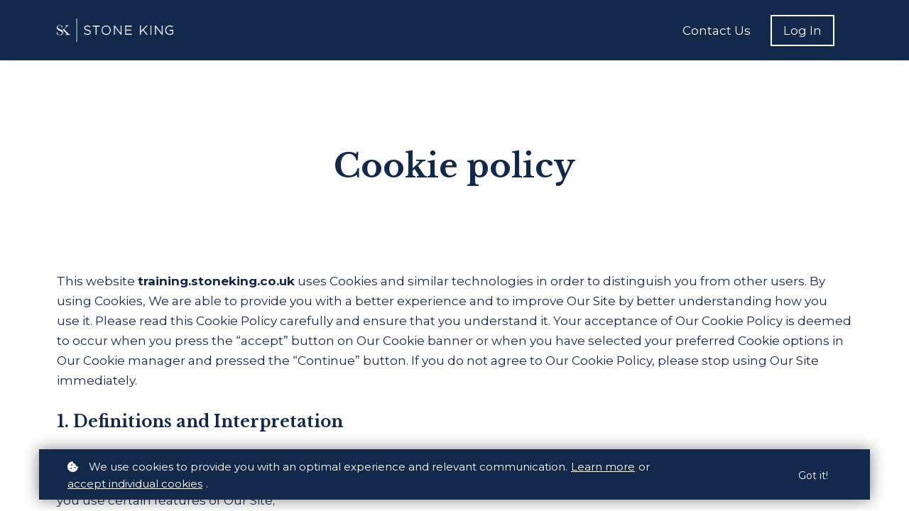

--- FILE ---
content_type: text/html;charset=UTF-8
request_url: https://training.stoneking.co.uk/cookies
body_size: 53447
content:

<!DOCTYPE html>
<html lang="en">
    <head>
        
    <title>Cookie policy</title>


     <meta charset="UTF-8"> 
     <meta name="viewport" content="width=device-width, initial-scale=1"> 
     <meta name="robots" content="noindex, nofollow"> 
     <meta name="author" content="Stone King Training Area"> 
     <meta name="twitter:card" content="summary_large_image"> 
     <meta name="twitter:site" content="@StoneKingLLP"> 
     <meta name="twitter:title" content="Cookie policy"> 
     <meta name="twitter:image" content="https://lwfiles.mycourse.app/stone-king-public/ff73126d7ef093ca6dda4ccb4eb55e96.jpeg"> 
     <meta property="og:url" content="https://training.stoneking.co.uk/cookies"> 
     <meta property="og:title" content="Cookie policy"> 
     <meta property="og:type" content="website"> 
     <meta property="og:image" content="https://lwfiles.mycourse.app/stone-king-public/ff73126d7ef093ca6dda4ccb4eb55e96.jpeg"> 
     <meta property="og:site_name" content="Stone King Training Area"> 
     <meta property="article:publisher" content="https://www.facebook.com/StoneKingLLP"> 
     <meta name="csrf-token" content="b618fc74fbe0ffc773f261cd097c0b865516dd3d3e2abc518db75811b5e1e65a"> 

    <link rel="canonical" href="https://training.stoneking.co.uk/cookies"/>
		<link rel="icon" type="image/png" href="https://lwfiles.mycourse.app/stone-king-public/7838fb1b3b770720ea567b22d19ad9b8.png">
		<link rel="apple-touch-icon" type="image/png" href="https://lwfiles.mycourse.app/stone-king-public/7838fb1b3b770720ea567b22d19ad9b8.png">
		<script type='text/javascript'>var me=false;var environment='production';var imagePath='https://cdn.mycourse.app/v3.75.0';var server='//training.stoneking.co.uk/api/';var fileServer='https://api.eu-w3.learnworlds.com/';var api='https://api.eu-w3.learnworlds.com/';var lw_client='5ffeeb5f6f7ca64f6830eb42';var serverImg='https://lwfiles.mycourse.app/stone-king-public/';var subscriptionMode=false;var paymentsURL='https://training.stoneking.co.uk/payment?product_id=';var clientURL='//training.stoneking.co.uk';var SITENAME='Stone King Training Area';var WHITELABEL=true;var WHITELABEL_SETTINGS='{"learn_more_admin_disabled":false,"learn_more_others_disabled":false}';var BILLING='C';var SITE_AFFILIATES={"active":false,"commissionRate":10,"cookieExpiration":30,"maturation":30,"selfRegister":true,"displayAffiliateCustomers":false,"displayAffiliateLeads":false,"products":[],"paymentMethods":["paypal"],"agreement":"","minAffiliateCommissionStatus":"mature","afterLoginNavigation":{"type":"dashboard","url":"","page":{"title":"Home","slug":"home"}}};var LWSettings={"deactive_components":{"ebook":false},"components_settings":{"dailynews":{"categories":false},"posts":{"tips":false,"livecode":false}}};var LWClient={"promotions":true,"bundles":true,"integrations":true,"advanced_integrations":true,"financial_gateways":true,"theming":true,"pages_templates":true,"pages_builder_starter":true,"pages_builder_advanced_templates":true,"course_unit_completion":true,"course_unit_navigation_sequential":true,"course_unit_navigation":true,"pages_builder":true,"instructors":25,"seat_managers":10,"affiliates":true,"affiliates_partial":true,"question_bank":true,"account_manager":true,"certifications":true,"import_assessment_from_xls":true,"advanced_analytics":true,"free_courses":true,"private_courses":true,"private_enroll":true,"interactive_video":true,"white_label":true,"gamification":true,"includes":true,"admins":true,"ebooks":true,"social":true,"multilanguage":true,"subscriptions":true,"videouploader":true,"api":true,"webhooks":true,"thank_you_page":true,"after_purchase_partial_settings":true,"after_purchase_settings":true,"pdf_watermark":true,"video_watermark":true,"video_transcript":true,"video_subtitles":true,"video_headings":true,"video_skin":true,"video_elements_basic":true,"video_elements_advanced":true,"video_thumbnail":true,"video_on_click_actions":true,"video_on_show_actions":true,"integration_zoom":true,"integration_webex":true,"integration_google_meet":true,"integration_teams":true,"integration_calendly":true,"integration_hubspot":true,"livesession_multiple_accounts":true,"scorm":true,"graded_scorm":true,"analytics_advanced_queries":true,"analytics_simple_queries":true,"custom_fonts":true,"custom_code_liquid_expressions":true,"mobile_app_submit":true,"file_assignment_course_unit":true,"popups":9223372036854775807,"user_login_permission":true,"site_flavor_export":true,"site_flavor_import":true,"site_templates":9223372036854775807,"report_scheduled_tasks_allowed":20,"bulk_actions":true,"import_users":true,"import_tags":true,"custom_auth_url":true,"new_assessment_marketing_form":true,"new_assessment_file_upload":true,"webcam_upload":true,"audio_upload":true,"saml":true,"openid":true,"user_roles_create_custom":true,"user_roles_segment":true,"user_impersonation":true,"user_roles_custom_roles_create_edit":9223372036854775807,"user_roles_predefined_roles_edit":true,"user_roles_assignable_user_roles":true,"user_roles_total_users_for_all_custom_roles":9223372036854775807,"automations":true,"user_groups":true,"user_groups_max_members":200,"nps":true,"qualification":true,"mobile_analytics":true,"signup_eligibility":true,"user_progress-mark-complete":true,"funnels":9223372036854775807,"tag_manager":true,"domain_rename":true,"mass_mails":true,"ai_reporting":true,"digital_credentials":true,"cross_school_resource_sharing":true,"same_school_resource_sharing_sync":true,"user_progress_matrix":true,"course_progress_matrix":true,"after_login_pages_based_on_user_tag":true,"assessments_video_response_time":40,"assessments_audio_response_time":120,"assessments_file_upload_size":20,"site_allowed_num_sso_settings":3,"referrals":true};var oauthInfo='lw_client=5ffeeb5f6f7ca64f6830eb42&access_token=';var assetsPath='https://cdn.mycourse.app/v3.75.0/_cdnAssets';var PAGES_IN_TOPBAR=[];var currencySymbol='£';var currencyCode='GBP';var currencySymbolPosition='LEFT_SIGN_NO_SPACE';var currencyDecimalsSeparator='.';var currencyThousandsSeparator=',';var currencyDecimalsNum='2';var currencyUseVedic=false;var SOCIAL_LOGINS=[];var ACTIVE_SSO_CONNECTIONS=[];var LW_AUTH_ENABLED=true;var SCHOOL_LOGO='ff73126d7ef093ca6dda4ccb4eb55e96.jpeg';var LOGIN_FORM_TEMPLATE='loginForm2';var LOGIN_FORM_IMAGE='d8de5cca5e816890113a99abd140f418.jpeg';var LWPackage='learning_center_yearly_3';var GATEWAYS=["paypal"];var COURSE_CONTINUE_SETTING=false;var MOBILE_SETTINGS={"mobile_logo":"","mobile_site_name":"","mobile_landing_page":null,"mobile_description":"Login to start learning","mobile_social_facebook_text":"Sign in with Facebook","mobile_social_twitter_text":"Sign in with Twitter","mobile_social_linkedin_text":"Sign in with Linkedin","mobile_social_google_text":"Sign in with Google","disabled_signup_alert_title":"Registration Disabled","disabled_signup_alert_text":"Please visit the school page from your browser in order to register and then use the app to access your courses.","disabled_signup_label_translation":"Registration is unavailable while using the app","mobile_signup":false,"mobile_social_display":false,"mobile_display_free_courses":false,"mobile_display_paid_courses":false,"mobile_allow_purchase":false};var DP_SETTINGS={"type":"all","cookies":false,"marketing":false,"email":false,"deletion_request":false};var WEGLOT_ACTIVE=false;var DP_EU=false;var SITE_DISABLE_SIGNUP='all';var SITE_TRIGGER_USER_SIGNUP_ELIGIBILITY_CHECK=false;var ACTIVE_SITE_TEMPLATE='63230f75e24dce3faa476fbd';var SITE_SOCIAL_FACEBOOK='https://www.facebook.com/StoneKingLLP';var SITE_SOCIAL_TWITTER='https://twitter.com/StoneKingLLP';var SITE_SOCIAL_INSTAGRAM='https://www.instagram.com/stonekingllp/';var SITE_SOCIAL_YOUTUBE='';var SITE_SOCIAL_LINKEDIN='https://www.linkedin.com/company/stonekingllp/';var SITE_SOCIAL_PINTEREST='';var SITE_DISABLED_APPS=["dailynews","workpad","people","profile"];var USER_CUSTOM_FIELDS=[{"active":false,"required":false,"name":"Please enter your organisation","signup_name":"Please enter your organisation","type":"text","key":"cf_organisation","icon_id":"nameIcon","icon_class":"","autotag":false,"user_value":null,"placeholder":"Organisation","enable_validation":false,"constraint_rule":"custom","validation_regex":"\/\/","validation_fail_message":"","checkbox_label":null},{"active":false,"required":false,"name":"Are you a member of the following organisations?","signup_name":"Are you a member of the following organisations?","type":"radio","key":"cf_areyouamemberofthefollowingorganisations","icon_id":"nameIcon","icon_class":"","autotag":false,"user_value":null,"placeholder":null,"enable_validation":false,"constraint_rule":"custom","validation_regex":"\/\/","validation_fail_message":"","checkbox_label":null,"options":[{"field_name":"ISBL Member","field_value":"ISBL Member"},{"field_name":"CST Member","field_value":"CST Member"},{"field_name":"Retainer Member","field_value":"Retainer Member"}]},{"active":false,"required":false,"name":"Please enter your job title (optional)","signup_name":"Please enter your job title (optional)","type":"text","key":"cf_pleaseenteryourjobtitle","icon_id":"nameIcon","icon_class":"","autotag":false,"user_value":null,"placeholder":"Job Title","enable_validation":false,"constraint_rule":"custom","validation_regex":"\/\/","validation_fail_message":"","checkbox_label":null},{"active":false,"required":false,"name":"Please enter your telephone number (optional)","signup_name":"Please enter your telephone number (optional)","type":"text","key":"cf_pleaseenteryourtelephonenumber","icon_id":"nameIcon","icon_class":"","autotag":false,"user_value":null,"placeholder":"Telephone number","enable_validation":false,"constraint_rule":"custom","validation_regex":"\/\/","validation_fail_message":"","checkbox_label":null},{"active":false,"required":false,"name":"Please enter your postcode","signup_name":"Please enter your postcode","type":"text","key":"cf_pleaseenteryourpostcode","icon_id":"nameIcon","icon_class":"","autotag":false,"user_value":null,"placeholder":"Postcode","enable_validation":false,"constraint_rule":"custom","validation_regex":"\/\/","validation_fail_message":"","checkbox_label":null},{"active":false,"required":false,"name":"Are you a Stone King Retainer Client?","signup_name":"Are you a Stone King Retainer Client?","type":"checkbox","key":"cf_areyouastonekingretainerclient","icon_id":"nameIcon","icon_class":"","autotag":true,"user_value":null,"placeholder":"Yes","enable_validation":false,"constraint_rule":"custom","validation_regex":"\/\/","validation_fail_message":"","checkbox_label":"Yes"},{"active":false,"required":false,"name":"Are you an ISBL Member?","signup_name":"Are you an ISBL Member?","type":"checkbox","key":"cf_areyouamemberofisbl","icon_id":"nameIcon","icon_class":"","autotag":true,"user_value":null,"placeholder":null,"enable_validation":false,"constraint_rule":"custom","validation_regex":"\/\/","validation_fail_message":"","checkbox_label":"Yes"},{"active":false,"required":false,"name":"Are you a CST Member?","signup_name":"Are you a CST Member?","type":"checkbox","key":"cf_areyouacstmember","icon_id":"nameIcon","icon_class":"","autotag":true,"user_value":null,"placeholder":null,"enable_validation":false,"constraint_rule":"custom","validation_regex":"\/\/","validation_fail_message":"","checkbox_label":"Yes"},{"active":true,"required":false,"name":"Activation Key","signup_name":"Activation Key","type":"text","key":"cf_activationkey","autotag":false,"icon_id":"nameIcon","icon_class":"","user_value":null,"placeholder":null,"rows":3,"maxLength":100,"enable_validation":false,"constraint_rule":"custom","validation_regex":"\/\/","validation_fail_message":"","checkbox_label":null}];var USER_SIGNUP_FIELDS=[{"active":true,"required":true,"type":"text","name":"username","order":"10","translationKey":"common.sign_up_what_name","placeholderTranslationKey":"common.sign_up_name"},{"active":true,"required":true,"type":"email","name":"email","order":"20","translationKey":"common.sign_up_what_email","placeholderTranslationKey":"common.sign_up_email"},{"active":true,"required":true,"type":"password","name":"password","order":"30","translationKey":"common.sign_up_what_password","placeholderTranslationKey":"common.sign_up_password"},{"active":true,"required":true,"type":"password_confirm","name":"password_confirm","order":"35","translationKey":"common.sign_up_what_password","placeholderTranslationKey":"common.sign_up_password"},{"active":true,"required":false,"name":"optin","order":"160","translationKey":"common.sign_up_optin","type":"checkbox"},{"active":true,"required":true,"name":"terms","order":"170","translationKey":"common.sign_up_termsaccept","link":"\/terms","translationKeyLink":"common.sign_up_terms","type":"terms"},{"active":true,"required":false,"name":"Activation Key","signup_name":"Activation Key","type":"text","key":"cf_activationkey","autotag":false,"icon_id":"nameIcon","icon_class":"","user_value":null,"placeholder":null,"rows":3,"maxLength":100,"enable_validation":false,"constraint_rule":"custom","validation_regex":"\/\/","validation_fail_message":"","checkbox_label":null,"translationKey":"","customField":true}];var STYLES_CUSTOM_FONTS=[];var INVOICE_ADDITIONAL=false;var INVOICE_ADDITIONAL_REQUIRED=false;var INVOICE_ADDITIONAL_AUTOFILLED=false;var INVOICE_ADDITIONAL_LABEL='';var INVOICE_ADDITIONAL_TITLE='';var FINANCIAL_BILLING_INFO={"active":false,"locked":[],"standard_enabled":true,"standard":[{"active":true,"required":true,"name":"Name","signup_name":null,"type":"text","key":"bf_name","icon_id":"nameIcon","icon_class":"","user_value":null,"placeholder":null,"enable_validation":false,"constraint_rule":"custom","validation_regex":"\/\/","validation_fail_message":"","checkbox_label":null,"isFullWidth":false},{"active":true,"required":true,"name":"Address","signup_name":null,"type":"text","key":"bf_address","icon_id":"nameIcon","icon_class":"","user_value":null,"placeholder":null,"enable_validation":false,"constraint_rule":"custom","validation_regex":"\/\/","validation_fail_message":"","checkbox_label":null,"isFullWidth":false},{"active":true,"required":false,"name":"City","signup_name":null,"type":"text","key":"bf_city","icon_id":"nameIcon","icon_class":"","user_value":null,"placeholder":null,"enable_validation":false,"constraint_rule":"custom","validation_regex":"\/\/","validation_fail_message":"","checkbox_label":null,"isFullWidth":false},{"active":true,"required":true,"name":"Postal code","signup_name":null,"type":"text","key":"bf_postalcode","icon_id":"nameIcon","icon_class":"","user_value":null,"placeholder":null,"enable_validation":false,"constraint_rule":"custom","validation_regex":"\/\/","validation_fail_message":"","checkbox_label":null,"isFullWidth":false},{"active":true,"required":true,"name":"Country","signup_name":null,"type":"dropdown","key":"bf_country","icon_id":"nameIcon","icon_class":"","user_value":null,"placeholder":null,"enable_validation":false,"constraint_rule":"custom","validation_regex":"\/\/","validation_fail_message":"","checkbox_label":null,"isFullWidth":false,"options":[{"field_name":"Afghanistan","field_value":"AF"},{"field_name":"\u00c5land Islands","field_value":"AX"},{"field_name":"Albania","field_value":"AL"},{"field_name":"Algeria","field_value":"DZ"},{"field_name":"American Samoa","field_value":"AS"},{"field_name":"Andorra","field_value":"AD"},{"field_name":"Angola","field_value":"AO"},{"field_name":"Anguilla","field_value":"AI"},{"field_name":"Antarctica","field_value":"AQ"},{"field_name":"Antigua and Barbuda","field_value":"AG"},{"field_name":"Argentina","field_value":"AR"},{"field_name":"Armenia","field_value":"AM"},{"field_name":"Aruba","field_value":"AW"},{"field_name":"Australia","field_value":"AU"},{"field_name":"Austria","field_value":"AT"},{"field_name":"Azerbaijan","field_value":"AZ"},{"field_name":"Bahamas","field_value":"BS"},{"field_name":"Bahrain","field_value":"BH"},{"field_name":"Bangladesh","field_value":"BD"},{"field_name":"Barbados","field_value":"BB"},{"field_name":"Belarus","field_value":"BY"},{"field_name":"Belgium","field_value":"BE"},{"field_name":"Belize","field_value":"BZ"},{"field_name":"Benin","field_value":"BJ"},{"field_name":"Bermuda","field_value":"BM"},{"field_name":"Bhutan","field_value":"BT"},{"field_name":"Bolivia, Plurinational State of","field_value":"BO"},{"field_name":"Bonaire, Sint Eustatius and Saba","field_value":"BQ"},{"field_name":"Bosnia and Herzegovina","field_value":"BA"},{"field_name":"Botswana","field_value":"BW"},{"field_name":"Bouvet Island","field_value":"BV"},{"field_name":"Brazil","field_value":"BR"},{"field_name":"British Indian Ocean Territory","field_value":"IO"},{"field_name":"Brunei Darussalam","field_value":"BN"},{"field_name":"Bulgaria","field_value":"BG"},{"field_name":"Burkina Faso","field_value":"BF"},{"field_name":"Burundi","field_value":"BI"},{"field_name":"Cambodia","field_value":"KH"},{"field_name":"Cameroon","field_value":"CM"},{"field_name":"Canada","field_value":"CA"},{"field_name":"Cape Verde","field_value":"CV"},{"field_name":"Cayman Islands","field_value":"KY"},{"field_name":"Central African Republic","field_value":"CF"},{"field_name":"Chad","field_value":"TD"},{"field_name":"Chile","field_value":"CL"},{"field_name":"China","field_value":"CN"},{"field_name":"Christmas Island","field_value":"CX"},{"field_name":"Cocos (Keeling) Islands","field_value":"CC"},{"field_name":"Colombia","field_value":"CO"},{"field_name":"Comoros","field_value":"KM"},{"field_name":"Congo","field_value":"CG"},{"field_name":"Congo, the Democratic Republic of the","field_value":"CD"},{"field_name":"Cook Islands","field_value":"CK"},{"field_name":"Costa Rica","field_value":"CR"},{"field_name":"C\u00f4te d'Ivoire","field_value":"CI"},{"field_name":"Croatia","field_value":"HR"},{"field_name":"Cuba","field_value":"CU"},{"field_name":"Cura\u00e7ao","field_value":"CW"},{"field_name":"Cyprus","field_value":"CY"},{"field_name":"Czech Republic","field_value":"CZ"},{"field_name":"Denmark","field_value":"DK"},{"field_name":"Djibouti","field_value":"DJ"},{"field_name":"Dominica","field_value":"DM"},{"field_name":"Dominican Republic","field_value":"DO"},{"field_name":"Ecuador","field_value":"EC"},{"field_name":"Egypt","field_value":"EG"},{"field_name":"El Salvador","field_value":"SV"},{"field_name":"Equatorial Guinea","field_value":"GQ"},{"field_name":"Eritrea","field_value":"ER"},{"field_name":"Estonia","field_value":"EE"},{"field_name":"Ethiopia","field_value":"ET"},{"field_name":"Falkland Islands (Malvinas)","field_value":"FK"},{"field_name":"Faroe Islands","field_value":"FO"},{"field_name":"Fiji","field_value":"FJ"},{"field_name":"Finland","field_value":"FI"},{"field_name":"France","field_value":"FR"},{"field_name":"French Guiana","field_value":"GF"},{"field_name":"French Polynesia","field_value":"PF"},{"field_name":"French Southern Territories","field_value":"TF"},{"field_name":"Gabon","field_value":"GA"},{"field_name":"Gambia","field_value":"GM"},{"field_name":"Georgia","field_value":"GE"},{"field_name":"Germany","field_value":"DE"},{"field_name":"Ghana","field_value":"GH"},{"field_name":"Gibraltar","field_value":"GI"},{"field_name":"Greece","field_value":"GR"},{"field_name":"Greenland","field_value":"GL"},{"field_name":"Grenada","field_value":"GD"},{"field_name":"Guadeloupe","field_value":"GP"},{"field_name":"Guam","field_value":"GU"},{"field_name":"Guatemala","field_value":"GT"},{"field_name":"Guernsey","field_value":"GG"},{"field_name":"Guinea","field_value":"GN"},{"field_name":"Guinea-Bissau","field_value":"GW"},{"field_name":"Guyana","field_value":"GY"},{"field_name":"Haiti","field_value":"HT"},{"field_name":"Heard Island and McDonald Islands","field_value":"HM"},{"field_name":"Holy See (Vatican City State)","field_value":"VA"},{"field_name":"Honduras","field_value":"HN"},{"field_name":"Hong Kong","field_value":"HK"},{"field_name":"Hungary","field_value":"HU"},{"field_name":"Iceland","field_value":"IS"},{"field_name":"India","field_value":"IN"},{"field_name":"Indonesia","field_value":"ID"},{"field_name":"Iran, Islamic Republic of","field_value":"IR"},{"field_name":"Iraq","field_value":"IQ"},{"field_name":"Ireland","field_value":"IE"},{"field_name":"Isle of Man","field_value":"IM"},{"field_name":"Israel","field_value":"IL"},{"field_name":"Italy","field_value":"IT"},{"field_name":"Jamaica","field_value":"JM"},{"field_name":"Japan","field_value":"JP"},{"field_name":"Jersey","field_value":"JE"},{"field_name":"Jordan","field_value":"JO"},{"field_name":"Kazakhstan","field_value":"KZ"},{"field_name":"Kenya","field_value":"KE"},{"field_name":"Kiribati","field_value":"KI"},{"field_name":"Korea, Democratic People's Republic of","field_value":"KP"},{"field_name":"Korea, Republic of","field_value":"KR"},{"field_name":"Kuwait","field_value":"KW"},{"field_name":"Kyrgyzstan","field_value":"KG"},{"field_name":"Lao People's Democratic Republic","field_value":"LA"},{"field_name":"Latvia","field_value":"LV"},{"field_name":"Lebanon","field_value":"LB"},{"field_name":"Lesotho","field_value":"LS"},{"field_name":"Liberia","field_value":"LR"},{"field_name":"Libya","field_value":"LY"},{"field_name":"Liechtenstein","field_value":"LI"},{"field_name":"Lithuania","field_value":"LT"},{"field_name":"Luxembourg","field_value":"LU"},{"field_name":"Macao","field_value":"MO"},{"field_name":"Macedonia, the former Yugoslav Republic of","field_value":"MK"},{"field_name":"Madagascar","field_value":"MG"},{"field_name":"Malawi","field_value":"MW"},{"field_name":"Malaysia","field_value":"MY"},{"field_name":"Maldives","field_value":"MV"},{"field_name":"Mali","field_value":"ML"},{"field_name":"Malta","field_value":"MT"},{"field_name":"Marshall Islands","field_value":"MH"},{"field_name":"Martinique","field_value":"MQ"},{"field_name":"Mauritania","field_value":"MR"},{"field_name":"Mauritius","field_value":"MU"},{"field_name":"Mayotte","field_value":"YT"},{"field_name":"Mexico","field_value":"MX"},{"field_name":"Micronesia, Federated States of","field_value":"FM"},{"field_name":"Moldova, Republic of","field_value":"MD"},{"field_name":"Monaco","field_value":"MC"},{"field_name":"Mongolia","field_value":"MN"},{"field_name":"Montenegro","field_value":"ME"},{"field_name":"Montserrat","field_value":"MS"},{"field_name":"Morocco","field_value":"MA"},{"field_name":"Mozambique","field_value":"MZ"},{"field_name":"Myanmar","field_value":"MM"},{"field_name":"Namibia","field_value":"NA"},{"field_name":"Nauru","field_value":"NR"},{"field_name":"Nepal","field_value":"NP"},{"field_name":"Netherlands","field_value":"NL"},{"field_name":"New Caledonia","field_value":"NC"},{"field_name":"New Zealand","field_value":"NZ"},{"field_name":"Nicaragua","field_value":"NI"},{"field_name":"Niger","field_value":"NE"},{"field_name":"Nigeria","field_value":"NG"},{"field_name":"Niue","field_value":"NU"},{"field_name":"Norfolk Island","field_value":"NF"},{"field_name":"Northern Mariana Islands","field_value":"MP"},{"field_name":"Norway","field_value":"NO"},{"field_name":"Oman","field_value":"OM"},{"field_name":"Pakistan","field_value":"PK"},{"field_name":"Palau","field_value":"PW"},{"field_name":"Palestinian Territory, Occupied","field_value":"PS"},{"field_name":"Panama","field_value":"PA"},{"field_name":"Papua New Guinea","field_value":"PG"},{"field_name":"Paraguay","field_value":"PY"},{"field_name":"Peru","field_value":"PE"},{"field_name":"Philippines","field_value":"PH"},{"field_name":"Pitcairn","field_value":"PN"},{"field_name":"Poland","field_value":"PL"},{"field_name":"Portugal","field_value":"PT"},{"field_name":"Puerto Rico","field_value":"PR"},{"field_name":"Qatar","field_value":"QA"},{"field_name":"R\u00e9union","field_value":"RE"},{"field_name":"Romania","field_value":"RO"},{"field_name":"Russian Federation","field_value":"RU"},{"field_name":"Rwanda","field_value":"RW"},{"field_name":"Saint Barth\u00e9lemy","field_value":"BL"},{"field_name":"Saint Helena, Ascension and Tristan da Cunha","field_value":"SH"},{"field_name":"Saint Kitts and Nevis","field_value":"KN"},{"field_name":"Saint Lucia","field_value":"LC"},{"field_name":"Saint Martin (French part)","field_value":"MF"},{"field_name":"Saint Pierre and Miquelon","field_value":"PM"},{"field_name":"Saint Vincent and the Grenadines","field_value":"VC"},{"field_name":"Samoa","field_value":"WS"},{"field_name":"San Marino","field_value":"SM"},{"field_name":"Sao Tome and Principe","field_value":"ST"},{"field_name":"Saudi Arabia","field_value":"SA"},{"field_name":"Senegal","field_value":"SN"},{"field_name":"Serbia","field_value":"RS"},{"field_name":"Seychelles","field_value":"SC"},{"field_name":"Sierra Leone","field_value":"SL"},{"field_name":"Singapore","field_value":"SG"},{"field_name":"Sint Maarten (Dutch part)","field_value":"SX"},{"field_name":"Slovakia","field_value":"SK"},{"field_name":"Slovenia","field_value":"SI"},{"field_name":"Solomon Islands","field_value":"SB"},{"field_name":"Somalia","field_value":"SO"},{"field_name":"South Africa","field_value":"ZA"},{"field_name":"South Georgia and the South Sandwich Islands","field_value":"GS"},{"field_name":"South Sudan","field_value":"SS"},{"field_name":"Spain","field_value":"ES"},{"field_name":"Sri Lanka","field_value":"LK"},{"field_name":"Sudan","field_value":"SD"},{"field_name":"Suriname","field_value":"SR"},{"field_name":"Svalbard and Jan Mayen","field_value":"SJ"},{"field_name":"Swaziland","field_value":"SZ"},{"field_name":"Sweden","field_value":"SE"},{"field_name":"Switzerland","field_value":"CH"},{"field_name":"Syrian Arab Republic","field_value":"SY"},{"field_name":"Taiwan","field_value":"TW"},{"field_name":"Tajikistan","field_value":"TJ"},{"field_name":"Tanzania, United Republic of","field_value":"TZ"},{"field_name":"Thailand","field_value":"TH"},{"field_name":"Timor-Leste","field_value":"TL"},{"field_name":"Togo","field_value":"TG"},{"field_name":"Tokelau","field_value":"TK"},{"field_name":"Tonga","field_value":"TO"},{"field_name":"Trinidad and Tobago","field_value":"TT"},{"field_name":"Tunisia","field_value":"TN"},{"field_name":"Turkey","field_value":"TR"},{"field_name":"Turkmenistan","field_value":"TM"},{"field_name":"Turks and Caicos Islands","field_value":"TC"},{"field_name":"Tuvalu","field_value":"TV"},{"field_name":"Uganda","field_value":"UG"},{"field_name":"Ukraine","field_value":"UA"},{"field_name":"United Arab Emirates","field_value":"AE"},{"field_name":"United Kingdom","field_value":"GB"},{"field_name":"United States","field_value":"US"},{"field_name":"United States Minor Outlying Islands","field_value":"UM"},{"field_name":"Uruguay","field_value":"UY"},{"field_name":"Uzbekistan","field_value":"UZ"},{"field_name":"Vanuatu","field_value":"VU"},{"field_name":"Venezuela, Bolivarian Republic of","field_value":"VE"},{"field_name":"Viet Nam","field_value":"VN"},{"field_name":"Virgin Islands, British","field_value":"VG"},{"field_name":"Virgin Islands, U.S.","field_value":"VI"},{"field_name":"Wallis and Futuna","field_value":"WF"},{"field_name":"Western Sahara","field_value":"EH"},{"field_name":"Yemen","field_value":"YE"},{"field_name":"Zambia","field_value":"ZM"},{"field_name":"Zimbabwe","field_value":"ZW"}]},{"active":true,"required":false,"name":"Business TAX ID","signup_name":null,"type":"text","key":"bf_taxid","icon_id":"nameIcon","icon_class":"","user_value":null,"placeholder":null,"enable_validation":false,"constraint_rule":"custom","validation_regex":"\/\/","validation_fail_message":"","checkbox_label":null,"isFullWidth":false}],"fields":[],"boleto":[{"active":true,"required":false,"name":"Brazilian Tax ID","signup_name":null,"type":"text","key":"bf_brazilian_tax_id","icon_id":"nameIcon","icon_class":"","user_value":null,"placeholder":null,"enable_validation":true,"constraint_rule":"custom","validation_regex":"\/^([0-9]{3}|[0-9]{2}).[0-9]{3}.[0-9]{3}([-][0-9]{2}|(\/([0-9]{4}\\-([0-9]{2}))))$\/","validation_fail_message":"Invalid Tax id format. Example 000.000.000-00 or 00.000.000\/0000-00","checkbox_label":null,"isFullWidth":false},{"active":true,"required":false,"name":"Brazilian State","signup_name":null,"type":"dropdown","key":"bf_brazilian_states","icon_id":"nameIcon","icon_class":"","user_value":null,"placeholder":null,"enable_validation":false,"constraint_rule":"custom","validation_regex":"\/\/","validation_fail_message":"","checkbox_label":null,"isFullWidth":false,"options":[{"field_name":"Acre","field_value":"AC"},{"field_name":"Alagoas","field_value":"AL"},{"field_name":"Amap\u00e1","field_value":"AP"},{"field_name":"Amazonas","field_value":"AM"},{"field_name":"Bahia","field_value":"BA"},{"field_name":"Cear\u00e1","field_value":"CE"},{"field_name":"Distrito Federal","field_value":"DF"},{"field_name":"Esp\u00edrito Santo","field_value":"ES"},{"field_name":"Goi\u00e1s","field_value":"GO"},{"field_name":"Maranh\u00e3o","field_value":"MA"},{"field_name":"Mato Grosso","field_value":"MT"},{"field_name":"Mato Grosso do Sul","field_value":"MS"},{"field_name":"Minas Gerais","field_value":"MG"},{"field_name":"Par\u00e1","field_value":"PA"},{"field_name":"Para\u00edba","field_value":"PB"},{"field_name":"Paran\u00e1","field_value":"PR"},{"field_name":"Pernambuco","field_value":"PE"},{"field_name":"Piau\u00ed","field_value":"PI"},{"field_name":"Rio de Janeiro","field_value":"RJ"},{"field_name":"Rio Grande do Norte","field_value":"RN"},{"field_name":"Rio Grande do Sul","field_value":"RS"},{"field_name":"Rond\u00f4nia","field_value":"RO"},{"field_name":"Roraima","field_value":"RR"},{"field_name":"Santa Catarina","field_value":"SC"},{"field_name":"S\u00e3o Paulo","field_value":"SP"},{"field_name":"Sergipe","field_value":"SE"},{"field_name":"Tocantins","field_value":"TO"}]}],"boleto_enabled":false};var TAX_SERVICE={"name":"Tax","enabled":true,"has_billing_details":false,"has_checkout_tax_analysis":false,"has_stripe_tax_rates":false,"has_invoice_preview":true,"has_business_tax_validation":false,"throws_errors":false};var STRIPE_ACCOUNT_COUNTRY='';var STRIPE_CONNECT_ACCOUNT_ID=false;var ACTIVE_STRIPE_SOURCE_PAYMENT_METHODS=[];var FINANCIAL_STRIPE_BILLING_ADDRESS=false;var FINANCIAL_STRIPE_DISABLE_LINK=false;var FINANCIAL_STRIPE_VAT=false;var FINANCIAL_TERMS=true;var SCHOOL_SUPPORT={"teacher":null,"tech":{"id":"606192863cdfba6e5c459d76","username":"Thomas Childs"}};var currentSiteTemplateStyles={"typography":{"*":{"fontFamily":"Barlow"},"learnworlds-overline-text":{"fontFamily":"Montserrat","fontWeight":"normal","fontSize":16,"letterSpacing":"0.5","lineHeight":"1.55","textTransform":"uppercase"},"learnworlds-quote-text":{"fontFamily":"Montserrat","fontSize":26,"fontWeight":"normal","letterSpacing":"0","lineHeight":"1.55","textTransform":"none"},"learnworlds-heading-small":{"fontFamily":"Libre Baskerville","fontWeight":"bold","fontSize":38,"letterSpacing":"0","textTransform":"none","lineHeight":1.25},"learnworlds-heading-normal":{"fontFamily":"Libre Baskerville","fontWeight":"bold","fontSize":46,"letterSpacing":"0","textTransform":"none","lineHeight":1.25},"learnworlds-heading-large":{"fontFamily":"Libre Baskerville","fontWeight":"bold","fontSize":50,"letterSpacing":"0","textTransform":"none","lineHeight":1.25},"learnworlds-subheading-small":{"fontFamily":"Libre Baskerville","fontWeight":"bold","fontSize":23,"letterSpacing":"0","textTransform":"none","lineHeight":1.35},"learnworlds-subheading-normal":{"fontFamily":"Libre Baskerville","fontWeight":"bold","fontSize":38,"letterSpacing":"0","textTransform":"none","lineHeight":1.35},"learnworlds-subheading-large":{"fontFamily":"Libre Baskerville","fontWeight":"bold","fontSize":46,"letterSpacing":"0","textTransform":"none","lineHeight":1.3},"learnworlds-heading3-small":{"fontFamily":"Libre Baskerville","fontWeight":"bold","fontSize":18,"letterSpacing":"0","textTransform":"none","lineHeight":1.4},"learnworlds-heading3-normal":{"fontFamily":"Libre Baskerville","fontWeight":"bold","fontSize":23,"letterSpacing":"0","textTransform":"none","lineHeight":1.4},"learnworlds-heading3-large":{"fontFamily":"Libre Baskerville","fontWeight":"bold","letterSpacing":"0","textTransform":"none","fontSize":38,"lineHeight":1.4},"learnworlds-heading4-small":{"fontFamily":"Libre Baskerville","fontWeight":"normal","fontSize":14,"letterSpacing":"0","lineHeight":1.5,"textTransform":"none"},"learnworlds-heading4-normal":{"fontFamily":"Libre Baskerville","fontWeight":"normal","fontSize":18,"letterSpacing":"0","lineHeight":1.55,"textTransform":"none"},"learnworlds-heading4-large":{"fontFamily":"Libre Baskerville","fontWeight":"normal","fontSize":23,"letterSpacing":"0","lineHeight":1.55,"textTransform":"none"},"learnworlds-main-text-tiny":{"fontFamily":"Montserrat","fontSize":10,"fontWeight":"normal","letterSpacing":"0","textTransform":"none","lineHeight":1.7},"learnworlds-main-text-very-small":{"fontFamily":"Montserrat","fontSize":13,"fontWeight":"normal","letterSpacing":"0","textTransform":"none","lineHeight":1.7},"learnworlds-main-text-small":{"fontFamily":"Montserrat","fontSize":15,"fontWeight":"normal","letterSpacing":"0","textTransform":"none","lineHeight":1.65},"learnworlds-main-text-normal":{"fontFamily":"Montserrat","fontWeight":"normal","fontSize":17,"letterSpacing":"0","textTransform":"none","lineHeight":1.65},"learnworlds-main-text-large":{"fontFamily":"Montserrat","fontWeight":"normal","fontSize":22,"letterSpacing":"0","lineHeight":1.6,"textTransform":"none"},"learnworlds-main-text-very-large":{"fontFamily":"Montserrat","fontSize":26,"fontWeight":"normal","letterSpacing":"0","textTransform":"none","lineHeight":1.35},"learnworlds-main-text-huge":{"fontFamily":"Montserrat","fontSize":32,"fontWeight":"300","letterSpacing":"0","textTransform":"none","lineHeight":1.25},"learnworlds-size-small":{"paddingTop":70,"paddingBottom":70},"learnworlds-size-normal":{"paddingTop":120,"paddingBottom":120},"learnworlds-size-large":{"paddingTop":180,"paddingBottom":180},"learnworlds-size-extra-large":{"paddingTop":220,"paddingBottom":220}},"input":{"learnworlds-button-large":{"fontFamily":"Montserrat","fontWeight":"normal","fontSize":20,"letterSpacing":"0","textTransform":"none","borderRadius":0,"paddingTop":20,"paddingRight":60,"paddingBottom":20,"paddingLeft":60},"learnworlds-button-normal":{"fontFamily":"Montserrat","fontWeight":"bold","fontSize":18,"letterSpacing":"0","textTransform":"none","borderRadius":0,"paddingTop":15,"paddingRight":40,"paddingBottom":15,"paddingLeft":40},"learnworlds-button-small":{"fontFamily":"Montserrat","fontWeight":"normal","fontSize":14,"letterSpacing":"0","textTransform":"none","borderRadius":0,"paddingTop":11,"paddingRight":32,"paddingBottom":11,"paddingLeft":32},"learnworlds-input-large":{"fontFamily":"Montserrat","fontWeight":"normal","fontSize":20,"letterSpacing":"0","textTransform":"none","borderRadius":0,"paddingTop":20,"paddingRight":24,"paddingBottom":20,"paddingLeft":24},"learnworlds-input-normal":{"fontFamily":"Montserrat","fontWeight":"normal","fontSize":18,"letterSpacing":"0","textTransform":"none","borderRadius":0,"paddingTop":15,"paddingRight":24,"paddingBottom":15,"paddingLeft":24},"learnworlds-input-small":{"fontFamily":"Montserrat","fontWeight":"normal","fontSize":14,"letterSpacing":"0","textTransform":"none","borderRadius":0,"paddingTop":11,"paddingRight":22,"paddingBottom":11,"paddingLeft":22}},"colors":{"lw-brand-bg":{"color":"#13294B","textType":"light","lessVars":{"brand-color":"#13294B","text-over-brandbg-color":"@light-text-color"}},"lw-dark-bg":{"color":"#13294B","textType":"light","lessVars":{"dark-bg-color":"#13294B","text-over-darkbg-color":"@light-text-color"}},"lw-light-bg":{"color":"#E4E4E4","textType":"dark","lessVars":{"light-bg-color":"#E4E4E4","text-over-lightbg-color":"@dark-text-color"}},"lw-brand-accent1-bg":{"color":"#FFFFFF","textType":"dark","lessVars":{"brand-accent1-color":"#FFFFFF","text-over-brandaccent1bg-color":"@dark-text-color"}},"lw-brand-accent2-bg":{"color":"#F89728","textType":"dark","lessVars":{"brand-accent2-color":"#F89728","text-over-brandaccent2bg-color":"@dark-text-color"}},"lw-light-text":{"color":"#FFFFFF","lessVars":{"lw-light-text":"#FFFFFF","light-text-color":"#FFFFFF"}},"lw-dark-text":{"color":"#13294B","lessVars":{"lw-dark-text":"#151C2B","dark-text-color":"#13294B"}},"lw-body-bg":{"color":"#FFFFFF","textType":"dark","lessVars":{"body-bg":"#FFFFFF","body-bg-color":"#FFFFFF","text-over-bodybg-color":"@dark-text-color"}},"lw-link-text":{"color":"#F89728","lessVars":{"link-text-color":"#F89728"}}},"fonts":["Libre Baskerville","Montserrat"]};var admins_commission=false;var assessments_video_response_time=40;var assessments_audio_response_time=120;var assessments_file_upload_size=20;var COMPANION_URL='https://medialibrary.mycourse.app';var dateFormat={"short":"DD MMM YYYY","shortWithTime":"DD MMM YYYY HH:mm","long":"D MMMM, YYYY","longWithTime":"D MMMM, YYYY HH:mm"};var site_enable_contextual_cookies=false;var SITE_PASSWORD_SETTINGS={"has_unmask_enabled":true,"has_confirm_enabled":true,"minimum_characters":"6","maximum_characters":"50","check_uppercase":true,"check_lowercase":true,"check_digit":true,"check_special_chars":true};var userImpersonation=false;var activeSiteTemplate='63230f75e24dce3faa476fbd';</script>
		<script type='text/javascript'>var pageState={"id":"63230f75e24dce3faa476fc8","slug":"cookies","pageSource":null,"sections":{"section_1592387519022_1":{"sectionType":"section","sectionId":"section_1592387519022_1","styles":{"desktop":{"#section_1592387519022_1":[]}},"anchor":"","videoMediaData":{"params":{"autoplay":true,"mute":true,"loop":false,"popup":false}},"imageMediaData":null,"embedMediaData":null,"selectedMedia":"","version":"v1","responsiveHeightClass":{"desktop":"","tablet-portrait":"","tablet-landscape":"","smartphone-portrait":"","smartphone-landscape":""},"responsiveAlignmentClass":{"desktop":"","tablet-portrait":"","tablet-landscape":"","smartphone-portrait":"","smartphone-landscape":""},"itemVisibilitySettings":null,"svgMediaData":null},"section_1592387532641_9":{"sectionType":"section","sectionId":"section_1592387532641_9","styles":{"desktop":{"#section_1592387532641_9":{"paddingTop":"0px"}}},"anchor":"","videoMediaData":{"params":{"autoplay":true,"mute":true,"loop":false,"popup":false}},"imageMediaData":null,"embedMediaData":null,"selectedMedia":"","version":"v1","responsiveHeightClass":{"desktop":"","tablet-portrait":"","tablet-landscape":"","smartphone-portrait":"","smartphone-landscape":""},"responsiveAlignmentClass":{"desktop":"","tablet-portrait":"","tablet-landscape":"","smartphone-portrait":"","smartphone-landscape":""},"itemVisibilitySettings":null,"svgMediaData":null}},"elements":{"el_1592387519355_5":{"elementType":"column-wrapper","elementId":"el_1592387519355_5","styles":null,"linkData":[],"responsiveAlignmentClass":{"desktop":"","tablet-portrait":"","tablet-landscape":"","smartphone-portrait":"","smartphone-landscape":""},"itemVisibilitySettings":null,"responsiveColumnGutterClass":{"desktop":"","tablet-portrait":"","tablet-landscape":"","smartphone-portrait":"","smartphone-landscape":""},"responsiveColumnsWrapperTypeClass":{"desktop":"","tablet-portrait":"","tablet-landscape":"","smartphone-portrait":"","smartphone-landscape":""}},"el_1592387519357_6":{"elementType":"column","elementId":"el_1592387519357_6","styles":null,"linkData":[],"responsiveAlignmentClass":{"desktop":"","tablet-portrait":"","tablet-landscape":"","smartphone-portrait":"","smartphone-landscape":""},"selectedMedia":"","imageMediaData":null,"itemVisibilitySettings":null,"svgMediaData":null},"el_1592387519359_7":{"elementType":"text","elementId":"el_1592387519359_7","styles":null,"linkData":[],"visibility":""},"el_1592387533293_16":{"elementType":"column-wrapper","elementId":"el_1592387533293_16","styles":null,"linkData":[],"responsiveAlignmentClass":{"desktop":"","tablet-portrait":"","tablet-landscape":"","smartphone-portrait":"","smartphone-landscape":""},"itemVisibilitySettings":null,"responsiveColumnGutterClass":{"desktop":"","tablet-portrait":"","tablet-landscape":"","smartphone-portrait":"","smartphone-landscape":""},"responsiveColumnsWrapperTypeClass":{"desktop":"","tablet-portrait":"","tablet-landscape":"","smartphone-portrait":"","smartphone-landscape":""}},"el_1592387533296_17":{"elementType":"column","elementId":"el_1592387533296_17","styles":null,"linkData":[],"responsiveAlignmentClass":{"desktop":"","tablet-portrait":"","tablet-landscape":"","smartphone-portrait":"","smartphone-landscape":""},"selectedMedia":"","imageMediaData":null,"itemVisibilitySettings":null,"svgMediaData":null},"el_1592387533298_19":{"elementType":"text","elementId":"el_1592387533298_19","styles":null,"linkData":[],"visibility":""},"el_1592387533299_20":{"elementType":"text","elementId":"el_1592387533299_20","styles":null,"linkData":[],"visibility":""},"el_1592387533300_21":{"elementType":"text","elementId":"el_1592387533300_21","styles":null,"linkData":[],"visibility":""},"el_1592387621782_23":{"elementType":"text","elementId":"el_1592387621782_23","styles":null,"linkData":[],"visibility":""},"el_1592387631564_25":{"elementType":"text","elementId":"el_1592387631564_25","styles":null,"linkData":[],"visibility":""},"el_1592387663372_27":{"elementType":"text","elementId":"el_1592387663372_27","styles":null,"linkData":[],"visibility":""},"el_1592387674050_29":{"elementType":"text","elementId":"el_1592387674050_29","styles":null,"linkData":[],"visibility":""},"el_1592387701005_31":{"elementType":"text","elementId":"el_1592387701005_31","styles":{"desktop":{"#el_1592387701005_31":{"paddingLeft":"20px"}}},"linkData":[],"visibility":""},"el_1592387812659_33":{"elementType":"text","elementId":"el_1592387812659_33","styles":null,"linkData":[],"visibility":""},"el_1592387864102_35":{"elementType":"text","elementId":"el_1592387864102_35","styles":null,"linkData":[],"visibility":""},"el_1592387877299_37":{"elementType":"text","elementId":"el_1592387877299_37","styles":null,"linkData":[],"visibility":""},"el_1592387891340_39":{"elementType":"text","elementId":"el_1592387891340_39","styles":null,"linkData":[],"visibility":""},"el_1592388343973_41":{"elementType":"text","elementId":"el_1592388343973_41","styles":{"desktop":{"#el_1592388343973_41":{"marginTop":"20px"}}},"linkData":[],"visibility":""},"el_1592388456654_43":{"elementType":"text","elementId":"el_1592388456654_43","styles":null,"linkData":[],"visibility":""},"el_1592388925997_45":{"elementType":"text","elementId":"el_1592388925997_45","styles":{"desktop":{"#el_1592388925997_45":{"marginTop":"20px"}}},"linkData":[],"visibility":""},"el_1592388991028_46":{"elementType":"text","elementId":"el_1592388991028_46","styles":null,"linkData":[],"visibility":""},"el_1592389303093_48":{"elementType":"text","elementId":"el_1592389303093_48","styles":{"desktop":{"#el_1592389303093_48":{"marginTop":"20px"}}},"linkData":[],"visibility":""},"el_1592389323268_50":{"elementType":"text","elementId":"el_1592389323268_50","styles":null,"linkData":[],"visibility":""},"el_1592389507837_52":{"elementType":"text","elementId":"el_1592389507837_52","styles":{"desktop":{"#el_1592389507837_52":{"marginTop":"20px"}}},"linkData":[],"visibility":""},"el_1592389530068_54":{"elementType":"text","elementId":"el_1592389530068_54","styles":null,"linkData":[],"visibility":""},"el_1592389728571_56":{"elementType":"text","elementId":"el_1592389728571_56","styles":{"desktop":{"#el_1592389728571_56":{"marginTop":"20px"}}},"linkData":[],"visibility":""},"el_1592389966477_58":{"elementType":"text","elementId":"el_1592389966477_58","styles":null,"linkData":[],"visibility":""},"el_1592391055350_60":{"elementType":"text","elementId":"el_1592391055350_60","styles":{"desktop":{"#el_1592391055350_60":{"marginTop":"20px"}}},"linkData":[],"visibility":""},"el_1592391075800_62":{"elementType":"text","elementId":"el_1592391075800_62","styles":null,"linkData":[],"visibility":""},"el_1592391195521_64":{"elementType":"text","elementId":"el_1592391195521_64","styles":{"desktop":{"#el_1592391195521_64":{"marginTop":"20px"}}},"linkData":[],"visibility":""},"el_1592391257775_66":{"elementType":"text","elementId":"el_1592391257775_66","styles":{"desktop":{"#el_1592391257775_66":{"marginTop":"20px"}}},"linkData":[],"visibility":""},"el_1592391270534_68":{"elementType":"text","elementId":"el_1592391270534_68","styles":null,"linkData":[],"visibility":""},"el_1592391538870_70":{"elementType":"text","elementId":"el_1592391538870_70","styles":{"desktop":{"#el_1592391538870_70":{"marginTop":"20px"}}},"linkData":[],"visibility":""},"el_1592391560750_72":{"elementType":"text","elementId":"el_1592391560750_72","styles":null,"linkData":[],"visibility":""},"el_1592391782593_74":{"elementType":"text","elementId":"el_1592391782593_74","styles":{"desktop":{"#el_1592391782593_74":{"marginTop":"20px"}}},"linkData":[],"visibility":""},"el_1592391884950_76":{"elementType":"text","elementId":"el_1592391884950_76","styles":null,"linkData":[],"visibility":""},"el_1592392011239_78":{"elementType":"text","elementId":"el_1592392011239_78","styles":{"desktop":{"#el_1592392011239_78":{"marginTop":"20px"}}},"linkData":[],"visibility":""},"el_1592392163663_80":{"elementType":"text","elementId":"el_1592392163663_80","styles":null,"linkData":[],"visibility":""},"el_1592392249564_82":{"elementType":"text","elementId":"el_1592392249564_82","styles":{"desktop":{"#el_1592392249564_82":{"marginTop":"20px"}}},"linkData":[],"visibility":""},"el_1592392274364_84":{"elementType":"text","elementId":"el_1592392274364_84","styles":null,"linkData":[],"visibility":""},"el_1592392419459_86":{"elementType":"text","elementId":"el_1592392419459_86","styles":{"desktop":{"#el_1592392419459_86":{"marginTop":"20px"}}},"linkData":[],"visibility":""},"el_1592392439567_88":{"elementType":"text","elementId":"el_1592392439567_88","styles":null,"linkData":[],"visibility":""},"el_1592392540814_90":{"elementType":"text","elementId":"el_1592392540814_90","styles":{"desktop":{"#el_1592392540814_90":{"marginTop":"20px"}}},"linkData":[],"visibility":""},"el_1592392556364_92":{"elementType":"text","elementId":"el_1592392556364_92","styles":null,"linkData":[],"visibility":""},"el_1592392629977_94":{"elementType":"text","elementId":"el_1592392629977_94","styles":{"desktop":{"#el_1592392629977_94":{"marginTop":"20px"}}},"linkData":[],"visibility":""},"el_1592392645153_96":{"elementType":"text","elementId":"el_1592392645153_96","styles":null,"linkData":[],"visibility":""},"el_1592392808926_97":{"elementType":"text","elementId":"el_1592392808926_97","styles":null,"linkData":[],"visibility":""},"el_1592392829021_99":{"elementType":"text","elementId":"el_1592392829021_99","styles":null,"linkData":[],"visibility":""},"el_1592392870644_101":{"elementType":"text","elementId":"el_1592392870644_101","styles":{"desktop":{"#el_1592392870644_101":{"paddingLeft":"20px"}}},"linkData":[],"visibility":""},"el_1592392976875_103":{"elementType":"text","elementId":"el_1592392976875_103","styles":null,"linkData":[],"visibility":""},"el_1592392996229_105":{"elementType":"text","elementId":"el_1592392996229_105","styles":null,"linkData":[],"visibility":""},"el_1592393015551_107":{"elementType":"text","elementId":"el_1592393015551_107","styles":null,"linkData":[],"visibility":""},"el_1592393024238_109":{"elementType":"text","elementId":"el_1592393024238_109","styles":null,"linkData":[],"visibility":""},"el_1592393050278_111":{"elementType":"text","elementId":"el_1592393050278_111","styles":{"desktop":{"#el_1592393050278_111":{"paddingLeft":"20px"}}},"linkData":[],"visibility":""}},"components":[],"topbar":null,"has_single_topbar_status":false,"has_single_footer_status":true,"footer":null,"type":"cookies","responsive_font_scale":{"desktop":100,"tablet-portrait":90,"smartphone-portrait":80,"tablet-landscape":100,"smartphone-landscape":80},"additionalData":[],"funnelId":null,"ebookData":null,"courseTitleId":null};</script>
		<script type='text/javascript'>var pagePopups={"63f39116b90ca26597541495":{"title":"In-course Contact General","type":"popup","content":"<section class=\"js-learnworlds-section learnworlds-section empty-cols stretched-bg js-change-image-node learnworlds-size-normal popup j-c-c a-i-c\" data-section-id=\"pp-custom2\" data-magic=\"background-image\" data-bg-media=\"color\" id=\"section_1676906773860_2826\" style=\"display: none;\"><div class=\"js-video-wrapper\"><\/div>\n    \n    <div class=\"learnworlds-section-content lw-body-bg js-learnworlds-section-content js-lw-flexible-wrapper popup-dialog\">\n        \n        <button class=\"popup-dialog-close-btn js-popup-dialog-close\">\n            <span class=\"popup-dialog-close learnworlds-icon fas fa-times\"><\/span>\n        <\/button>\n\n        <div class=\"popup-content js-popup-content normal-pp\">\n            \n            <div class=\"lw-cols empty-cols p-2rem no-padding-top one-row one-row-tl one-row-tp multiple-rows-sl multiple-rows-sp align-items-stretch js-same-content-wrapper\" data-node-type=\"columnWrapper\" id=\"el_1676906773897_2835\">\n                <div class=\"col fg-1 lw-padding-small span_12_of_12 span_12_of_12-tl span_12_of_12-tp span_12_of_12-sl span_12_of_12-sp flex-item va-c js-same-content-child\" data-node-type=\"column\" id=\"el_1676906773898_2836\"><div class=\"lw-widget-in learnworlds-main-text learnworlds-main-text-very-large learnworlds-element\" data-element-id=\"textVeryLarge\" data-node-type=\"text\" id=\"el_1676906857330_2879\"><p style=\"text-align: center;\">\n            Contact Us<\/p><\/div><div class=\"lw-widget-in learnworlds-main-text learnworlds-element learnworlds-main-text-normal\" data-element-id=\"textLarge\" data-node-type=\"text\" id=\"el_1676906870786_2889\">\n            If you are experiencing technical difficulties with your training course or live event, you can contact us by clicking below. This will open in a new tab.<\/div><div class=\"lw-widget-in learnworlds-button-wrapper learnworlds-element js-same-content-wrapper learnworlds-align-center\" data-node-type=\"buttonWrapper\" data-element-id=\"solidNormalBrandButton\" id=\"el_1676906936468_2907\">\n            <a class=\"js-linked-node\" href=\"\/contact-us\" target=\"_blank\"><button class=\"learnworlds-button learnworlds-button-solid-brand learnworlds-element js-same-content-child learnworlds-button-small has-icon-back full-width cursor-pointer\" data-node-type=\"button\" id=\"el_1676906936472_2910\" data-hover-color=\"#13294B\" data-hover-backgroundcolor=\"#FFFFFF\"><span data-node-type=\"icon\" class=\"learnworlds-icon fas fa-angle-right\" id=\"el_1676906957970_2923\">\n<\/span>\n\n                <span data-node-type=\"text\" id=\"el_1676906936476_2911\">Contact Us<\/span>\n            <\/button><\/a>\n        <\/div><\/div>\n            <\/div>\n        <\/div>\n\n    <\/div>\n    \n    <div class=\"learnworlds-section-overlay lw-dark-bg js-learnworlds-overlay popup-overlay js-popup-overlay\"><\/div>\n\n<\/section>","components":[],"elements":{"el_1676906773897_2835":{"elementType":"column-wrapper","elementId":"el_1676906773897_2835","styles":{"desktop":{"#el_1676906773897_2835":{"paddingTop":"25px"}}},"linkData":[],"responsiveAlignmentClass":{"desktop":"","tablet-portrait":"","tablet-landscape":"","smartphone-portrait":"","smartphone-landscape":""},"responsiveColumnGutterClass":{"desktop":"","tablet-portrait":"","tablet-landscape":"","smartphone-portrait":"","smartphone-landscape":""},"responsiveColumnsWrapperTypeClass":{"desktop":"","tablet-portrait":"","tablet-landscape":"","smartphone-portrait":"","smartphone-landscape":""},"itemVisibilitySettings":null},"el_1676906773898_2836":{"elementType":"column","elementId":"el_1676906773898_2836","styles":null,"linkData":[],"selectedMedia":"","imageMediaData":null,"svgMediaData":null,"responsiveAlignmentClass":{"desktop":"","tablet-portrait":"","tablet-landscape":"","smartphone-portrait":"","smartphone-landscape":""},"itemVisibilitySettings":null},"el_1676906857330_2879":{"version":"v1","elementType":"text","elementId":"el_1676906857330_2879","styles":{"desktop":{"#el_1676906857330_2879":{"paddingBottom":"10px"}}},"linkData":[],"visibility":""},"el_1676906870786_2889":{"version":"v1","elementType":"text","elementId":"el_1676906870786_2889","styles":null,"linkData":[],"visibility":""},"el_1676906936468_2907":{"elementType":"button-wrapper","elementId":"el_1676906936468_2907","styles":null,"linkData":[],"responsiveAlignmentClass":{"desktop":"learnworlds-align-center","tablet-portrait":"","tablet-landscape":"","smartphone-portrait":"","smartphone-landscape":""},"itemVisibilitySettings":null},"el_1676906936472_2910":{"elementType":"button","elementId":"el_1676906936472_2910","styles":{"desktop":{"#el_1676906936472_2910:hover":{"color":"#13294B","backgroundColor":"#FFFFFF"},"#el_1676906936472_2910":{"borderTopLeftRadius":"20px","borderTopRightRadius":"20px","borderBottomLeftRadius":"20px","borderBottomRightRadius":"20px"}}},"linkData":{"linkType":"pagelink","linkTo":"contact-us","linkToExtra":"","linkOpen":"new"},"size":"small","responsiveButtonWidthClass":{"desktop":"full-width","tablet-portrait":"","tablet-landscape":"","smartphone-portrait":"","smartphone-landscape":""},"itemVisibilitySettings":null},"el_1676906957970_2923":{"elementType":"icon","elementId":"el_1676906957970_2923","styles":{"desktop":{"#el_1676906957970_2923":{"font-size":"15px"}}},"linkData":[],"responsiveSelfAlignmentClass":{"desktop":"","tablet-portrait":"","tablet-landscape":"","smartphone-portrait":"","smartphone-landscape":""},"itemVisibilitySettings":null},"el_1676906936476_2911":{"version":"v1","elementType":"text","elementId":"el_1676906936476_2911","styles":null,"linkData":[],"visibility":""}},"section":{"sectionType":"popup-section","sectionId":"section_1676906773860_2826","styles":null,"anchor":"","videoMediaData":{"params":{"autoplay":true,"mute":true,"loop":false,"popup":false}},"embedMediaData":null,"imageMediaData":null,"svgMediaData":null,"selectedMedia":null,"version":"v1","responsiveHeightClass":{"desktop":"","tablet-portrait":"","tablet-landscape":"","smartphone-portrait":"","smartphone-landscape":""},"responsiveWidthClass":{"desktop":"","tablet-portrait":"","tablet-landscape":"","smartphone-portrait":"","smartphone-landscape":""},"responsiveCustomWidth":{"desktop":"","tablet-portrait":"","tablet-landscape":"","smartphone-portrait":"","smartphone-landscape":""},"responsiveAlignmentClass":{"desktop":"","tablet-portrait":"","tablet-landscape":"","smartphone-portrait":"","smartphone-landscape":""},"responsivePopupPositionClasses":{"desktop":"","tablet-portrait":"","tablet-landscape":"","smartphone-portrait":"","smartphone-landscape":""},"itemVisibilitySettings":null,"page_type":"all","popupType":"dialog","showAfterSeconds":null,"showAfterScrolling":null,"showAfterInactivity":null,"showOnExitIntentAfterDelay":null,"mobileScrollThreshold":7,"autoCloseSeconds":null,"displayFrequencyInDays":null,"displayTimesLimit":null,"showAfterFulfill":false,"disableCloseOnOverlayClick":false,"disableCloseOnButtonClick":false,"styles_compiled":"#el_1676906773897_2835 { padding-top:25px; } #el_1676906857330_2879 { padding-bottom:10px; } #el_1676906936472_2910:hover { color:#13294B;background-color:#FFFFFF; } #el_1676906936472_2910 { border-top-left-radius:20px;border-top-right-radius:20px;border-bottom-left-radius:20px;border-bottom-right-radius:20px; } #el_1676906957970_2923 { font-size:15px; }  ","pages":[]},"groups":["In-course"],"expiration":null,"access":"public","dependent_popups":[],"created":1676906774.354223,"modified":1676907112.354473,"user":{"id":"606192863cdfba6e5c459d76","username":"Thomas Childs"},"id":"63f39116b90ca26597541495"}};</script>
		<script type='text/javascript'>var pageGroups=["policies"];</script>
		<script type='text/javascript'>var globalTopbar={"logged-in":{"sectionId":"section_1564405797906_0","components":{"component_1593094758262_3":{"componentType":"hamburger-menu","componentId":"component_1593094758262_3","styles":null,"animationData":null,"itemVisibilitySettings":null,"version":"v1"},"component_1673437623281_453":{"componentType":"navigation-menu","componentId":"component_1673437623281_453","template":"navigationMenu1","styles":null,"hoverEnabled":true,"hoverEffect":"","activeLinkDisplay":true,"fontWeight":0,"fontSize":0,"letterSpacing":0,"menuLinksAppearance":"textOnly","menuLinksSize":"","items":[{"id":"menuItem20","appearance":"textOnlyAccent1","inHamburger":true,"label":"My Account","linkData":{"linkType":"signout","href":false},"borderRadius":0,"subItems":[{"label":"My Events and Training","inHamburger":true,"editControls":true,"linkData":{"linkType":"pagelink","linkTo":"home-signed-in","linkToExtra":"","linkOpen":"default","href":"\/home-signed-in"},"appearance":"textOnlyAccent1","id":"menuSubItem_1673437697591_476","borderRadius":0},{"label":"Account Management","inHamburger":true,"editControls":true,"linkData":{"linkType":"appslink","linkTo":"account","linkToExtra":"","linkOpen":"default","href":"\/account"},"appearance":"textOnlyAccent1","id":"menuSubItem_1673437691483_475"}]},{"label":"Contact Us","addControls":true,"appearance":"textOnlyAccent1","editControls":true,"subItems":[],"isOpen":false,"linkData":{"linkType":"pagelink","linkTo":"contact","linkToExtra":"","linkOpen":"default","href":"\/contact"},"inHamburger":true,"id":"menuItem_1673437626975_460","borderRadius":0},{"label":"Log Out","addControls":true,"appearance":"roundedOutlineAccent1","editControls":true,"subItems":[],"isOpen":false,"linkData":{"linkType":"signout","href":"\/signout"},"inHamburger":true,"id":"menuItem_1673437627833_461","borderRadius":0}],"itemVisibilitySettings":null}},"sticksOnScroll":true,"transparentBackground":"","hidden":"","content":"<section class=\"js-learnworlds-section learnworlds-section lw-topbar stretched-bg js-change-image-node sticky-topbar lw-brand-bg\" data-section-id=\"topbar6\" data-magic=\"background-image\" id=\"section_1564405797906_0\">\n\n    <div class=\"lw-h-row js-same-content-wrapper\">\n\n        <div class=\"learnworlds-section-content js-learnworlds-section-content wide\">\n            <div class=\"lw-cols js-same-content-wrapper\" data-node-type=\"columnWrapper\" id=\"el_1663256999397_984\">\n\n                <div class=\"lw-topbar-logo-col col flex-item with-flexible-parts ai-s flex-none justify-content-flex-start js-same-content-child learnworlds-align-center\" data-node-type=\"column\" id=\"el_1593094758411_20\">\n                    <div class=\"lw-topbar-logo-wrapper flex-item with-flexible-parts va-c\">\n                        <img class=\"learnworlds-element lw-logo js-change-image-node\" data-node-type=\"image\" data-magic=\"image\" src=\"https:\/\/lwfiles.mycourse.app\/stone-king-public\/f85ed9db57ffa7eb71e11909d30dccff.png\" id=\"el_1593094758413_21\">\n                    <\/div>\n                <\/div>\n\n                <div class=\"hide-tp hide-sl hide-sp col flex-item with-flexible-parts ai-s flex-1 justify-content-center js-same-content-child learnworlds-align-center\" data-node-type=\"column\" id=\"el_1593094758419_22\">\n                    \n                <\/div>\n\n                <div class=\"hide-tp hide-sl hide-sp col flex-item with-flexible-parts ai-s flex-none justify-content-flex-end js-same-content-child learnworlds-align-right\" data-node-type=\"column\" id=\"el_1593094758422_23\">\n                    \n                <div class=\"flex-item with-flexible-parts va-c\" id=\"history_1673437623292_454\"><div class=\"lw-topbar-menu-wrapper col flex-item flexible-cnt-wrapper js-lw-flexible-wrapper js-component link-distance-wide\" data-node-type=\"navigation-menu\" data-element-id=\"nav-menu\" id=\"component_1673437623281_453\" data-random-render-menu-component=\"menu_component_1756983870031_537\">\n<nav class=\"lw-topbar-menu  with-hover      \">\n\t<ul class=\"lw-topbar-options with-flexible-parts align-items-center\">\n\t\t\n\n\t\t\t\n\t\t\t\t\n\t\t\t\n\n\t\t\t\n\t\t\t\t\n\t\t\t\n\n\t\t\t\n\t\t\t\t\n\t\t\t\n\n\t\t\t\n\n\t\t\t\n\n\n\t\t\t<li class=\"lw-topbar-option\">\n\t\t\t\t\n\t\t\t\t\t<a id=\"menuItem20\" style=\"\" href=\"\/signout\" class=\"lw-topbar-option-link learnworlds-main-text-normal js-menu-item lw-brand-accent1-text text-only js-with-submenu-list with-submenu js-linked-node\" data-interactive-link-type=\"signout\">\n\t\t\t\t\t\t<span class=\"lw-topbar-option-link-lbl nowrap\">My Account<\/span>\n\t\t\t\t\t\t\n\t\t\t\t\t<\/a>\n\t\t\t\t\n\n\t\t\t\t\n\t\t\t\t\t\n\t\t\t\t\t\t<ul class=\"lw-topbar-submenu js-submenu-list\" style=\"background-color: rgb(19, 41, 75);\">\n\t\t\t\t\t\t\t\n\n\t\t\t\t\t\t\t\t\n\t\t\t\t\t\t\t\t\t\n\t\t\t\t\t\t\t\t\n\n\t\t\t\t\t\t\t\t\n\t\t\t\t\t\t\t\t\t\n\t\t\t\t\t\t\t\t\n\n\t\t\t\t\t\t\t\t\n\t\t\t\t\t\t\t\t\t\n\t\t\t\t\t\t\t\t\n\n\t\t\t\t\t\t\t\t\n\n\t\t\t\t\t\t\t\t\n\n\t\t\t\t\t\t\t\t<li class=\"lw-topbar-submenu-item js-submenu-item\">\n\t\t\t\t\t\t\t\t\t\n\t\t\t\t\t\t\t\t\t\t<a id=\"menuSubItem_1673437697591_476\" style=\"\" href=\"\/home-signed-in\" class=\"lw-topbar-option-link learnworlds-main-text-normal lw-brand-accent1-text text-only  js-linked-node\" data-interactive-link-type=\"pagelink\" data-interactive-link-var1=\"home-signed-in\" data-interactive-link-var2=\"\" data-interactive-link-window=\"default\">\n\t\t\t\t\t\t\t\t\t\t\tMy Events and Training\n\t\t\t\t\t\t\t\t\t\t\t\n\t\t\t\t\t\t\t\t\t\t<\/a>\n\t\t\t\t\t\t\t\t\t\n\t\t\t\t\t\t\t\t<\/li>\n\n\t\t\t\t\t\t\t\n\n\t\t\t\t\t\t\t\t\n\t\t\t\t\t\t\t\t\t\n\t\t\t\t\t\t\t\t\n\n\t\t\t\t\t\t\t\t\n\t\t\t\t\t\t\t\t\t\n\t\t\t\t\t\t\t\t\n\n\t\t\t\t\t\t\t\t\n\t\t\t\t\t\t\t\t\t\n\t\t\t\t\t\t\t\t\n\n\t\t\t\t\t\t\t\t\n\n\t\t\t\t\t\t\t\t\n\n\t\t\t\t\t\t\t\t<li class=\"lw-topbar-submenu-item js-submenu-item\">\n\t\t\t\t\t\t\t\t\t\n\t\t\t\t\t\t\t\t\t\t<a id=\"menuSubItem_1673437691483_475\" style=\"\" href=\"\/account\" class=\"lw-topbar-option-link learnworlds-main-text-normal lw-brand-accent1-text text-only  js-linked-node\" data-interactive-link-type=\"appslink\" data-interactive-link-var1=\"account\" data-interactive-link-var2=\"\" data-interactive-link-window=\"default\">\n\t\t\t\t\t\t\t\t\t\t\tAccount Management\n\t\t\t\t\t\t\t\t\t\t\t\n\t\t\t\t\t\t\t\t\t\t<\/a>\n\t\t\t\t\t\t\t\t\t\n\t\t\t\t\t\t\t\t<\/li>\n\n\t\t\t\t\t\t\t\n\n\t\t\t\t\t\t<\/ul>\n\t\t\t\t\t\n\t\t\t\t\n\n\t\t\t\t\n\t\t\t<\/li>\n\t\t\n\n\t\t\t\n\t\t\t\t\n\t\t\t\n\n\t\t\t\n\t\t\t\t\n\t\t\t\n\n\t\t\t\n\t\t\t\t\n\t\t\t\n\n\t\t\t\n\n\t\t\t\n\n\n\t\t\t<li class=\"lw-topbar-option\">\n\t\t\t\t\n\t\t\t\t\t<a id=\"menuItem_1673437626975_460\" style=\"\" href=\"\/contact\" class=\"lw-topbar-option-link learnworlds-main-text-normal js-menu-item lw-brand-accent1-text text-only  js-linked-node\" data-interactive-link-type=\"pagelink\" data-interactive-link-var1=\"contact\" data-interactive-link-var2=\"\" data-interactive-link-window=\"default\">\n\t\t\t\t\t\t<span class=\"lw-topbar-option-link-lbl nowrap\">Contact Us<\/span>\n\t\t\t\t\t\t\n\t\t\t\t\t<\/a>\n\t\t\t\t\n\n\t\t\t\t\n\t\t\t\t\t\n\t\t\t\t\n\n\t\t\t\t\n\t\t\t<\/li>\n\t\t\n\n\t\t\t\n\t\t\t\t\n\t\t\t\n\n\t\t\t\n\t\t\t\t\n\t\t\t\n\n\t\t\t\n\t\t\t\t\n\t\t\t\n\n\t\t\t\n\n\t\t\t\n\n\n\t\t\t<li class=\"lw-topbar-option\">\n\t\t\t\t\n\t\t\t\t\t<a id=\"menuItem_1673437627833_461\" style=\"\" href=\"\/signout\" class=\"lw-topbar-option-link learnworlds-main-text-normal js-menu-item learnworlds-button-outline-accent1 button-like  js-linked-node\" data-interactive-link-type=\"signout\">\n\t\t\t\t\t\t<span class=\"lw-topbar-option-link-lbl nowrap\">Log Out<\/span>\n\t\t\t\t\t\t\n\t\t\t\t\t<\/a>\n\t\t\t\t\n\n\t\t\t\t\n\t\t\t\t\t\n\t\t\t\t\n\n\t\t\t\t\n\t\t\t<\/li>\n\t\t\n\t<\/ul>\n<\/nav>\n<\/div><\/div><\/div>\n\n            <\/div>\n        <\/div>\n\n        <div class=\"js-lw-topbar-hamburger-wrapper js-component bgcolor-inherit\" data-node-type=\"hamburger-menu\" id=\"component_1593094758262_3\"><\/div>\n\n\n    <\/div>\n\n\n<\/section>","sectionType":"schoolTopbar","styles":{"desktop":{"#section_1564405797906_0":{"marginTop":"0px","paddingTop":"15px","paddingBottom":"15px"}}},"anchor":"","videoMediaData":{"params":{"autoplay":true,"mute":true,"loop":false,"popup":false}},"imageMediaData":null,"embedMediaData":null,"selectedMedia":"Color","version":"v1","responsiveHeightClass":{"desktop":"","tablet-portrait":"","tablet-landscape":"","smartphone-portrait":"","smartphone-landscape":""},"responsiveAlignmentClass":{"desktop":"","tablet-portrait":"","tablet-landscape":"","smartphone-portrait":"","smartphone-landscape":""},"elements":{"el_1663256999397_984":{"elementType":"column-wrapper","elementId":"el_1663256999397_984","styles":null,"linkData":[],"responsiveAlignmentClass":{"desktop":"","tablet-portrait":"","tablet-landscape":"","smartphone-portrait":"","smartphone-landscape":""},"responsiveColumnGutterClass":{"desktop":"","tablet-portrait":"","tablet-landscape":"","smartphone-portrait":"","smartphone-landscape":""},"responsiveColumnsWrapperTypeClass":{"desktop":"","tablet-portrait":"","tablet-landscape":"","smartphone-portrait":"","smartphone-landscape":""},"itemVisibilitySettings":null},"el_1593094758411_20":{"elementType":"column","elementId":"el_1593094758411_20","styles":{"desktop":{"#el_1593094758411_20":{"paddingTop":"0px"}}},"linkData":[],"responsiveAlignmentClass":{"desktop":"learnworlds-align-center","tablet-portrait":"","tablet-landscape":"","smartphone-portrait":"","smartphone-landscape":""},"selectedMedia":"","imageMediaData":null,"animationData":null,"itemVisibilitySettings":null,"svgMediaData":null},"el_1593094758419_22":{"elementType":"column","elementId":"el_1593094758419_22","styles":null,"linkData":[],"responsiveAlignmentClass":{"desktop":"learnworlds-align-center","tablet-portrait":"","tablet-landscape":"","smartphone-portrait":"","smartphone-landscape":""},"selectedMedia":"","imageMediaData":null,"animationData":null,"itemVisibilitySettings":null,"svgMediaData":null},"el_1593094758422_23":{"elementType":"column","elementId":"el_1593094758422_23","styles":null,"linkData":[],"responsiveAlignmentClass":{"desktop":"learnworlds-align-right","tablet-portrait":"","tablet-landscape":"","smartphone-portrait":"","smartphone-landscape":""},"selectedMedia":"","imageMediaData":null,"animationData":null,"itemVisibilitySettings":null,"svgMediaData":null},"el_1593094758413_21":{"elementType":"image","elementId":"el_1593094758413_21","styles":{"desktop":{"#el_1593094758413_21":{"height":"auto","width":"164px"}}},"linkData":{"linkType":"pagelink","linkTo":"home","linkToExtra":"","linkOpen":"default"},"imageMediaData":{"title":"SK_Main_logo (WHITE)","tags":[],"width":1707,"height":343,"size":24,"name":"\/f85ed9db57ffa7eb71e11909d30dccff.png","access":"public","created":1617006662.690937,"modified":1617006662.690937,"id":"606190460ae00b05464014f3","link":"https:\/\/lwfiles.mycourse.app\/stone-king-public\/f85ed9db57ffa7eb71e11909d30dccff.png","link_small":"https:\/\/api-lw7.learnworlds.com\/imagefile\/https:\/\/lwfiles.mycourse.app\/stone-king-public\/f85ed9db57ffa7eb71e11909d30dccff.png?client_id=5ffeeb5f6f7ca64f6830eb42&width=350&height=0","modifiedF":"2021-03-29 11:31:02"},"animationData":null,"visibility":"","version":"v1","responsiveSelfAlignmentClass":{"desktop":"","tablet-portrait":"","tablet-landscape":"","smartphone-portrait":"","smartphone-landscape":""},"itemVisibilitySettings":null}},"styles_compiled":"#section_1564405797906_0 { margin-top:0px;padding-top:15px;padding-bottom:15px; } #el_1593094758411_20 { padding-top:0px; } #el_1593094758413_21 { height:auto;width:164px; }  ","itemVisibilitySettings":null,"svgMediaData":null,"popups":[],"hamburgerMenuBackgroundColor":false,"hamburgerMenuDisabled":null,"hamburgerMenuLinkTextColor":null,"hamburgerIconAppearanceClass":"","itemVisibilityStartTime":null,"itemVisibilityEndTime":null},"logged-out":{"sectionId":"section_1564405816535_1","components":{"component_1593094758256_2":{"componentType":"hamburger-menu","componentId":"component_1593094758256_2","styles":null,"animationData":null,"itemVisibilitySettings":null,"version":"v1"},"component_222222222222_0":{"componentType":"navigation-menu","componentId":"component_222222222222_0","template":"navigationMenu1","styles":{"desktop":{"#component_222222222222_0 __DOT__lw-topbar-option-link":[],"#component_222222222222_0 __DOT__lw-topbar-option-link:not(__DOT__button-like)":{"color":"#FFFFFF"}}},"activeLinkDisplay":"1","menuLinksAppearance":"textOnly","menuLinksSize":"","items":[],"hoverEnabled":true,"hoverEffect":"hover-effect1","fontWeight":300,"fontSize":1.7,"letterSpacing":0,"animationData":null,"itemVisibilitySettings":null},"component_1663753047937_334":{"componentType":"navigation-menu","componentId":"component_1663753047937_334","template":"navigationMenu1","styles":{"desktop":{"#component_1663753047937_334 __DOT__lw-topbar-option-link":[],"#component_1663753047937_334 __DOT__lw-topbar-option-link:not(__DOT__button-like)":{"color":"#FFFFFF"}}},"hoverEnabled":true,"hoverEffect":"","activeLinkDisplay":true,"fontWeight":0,"fontSize":0,"letterSpacing":0,"menuLinksAppearance":"textOnly","menuLinksSize":"","items":[{"label":"Contact Us","addControls":true,"appearance":"","editControls":true,"subItems":[],"isOpen":false,"linkData":{"linkType":"pagelink","linkTo":"contact","linkToExtra":"","linkOpen":"default","href":"\/contact"},"inHamburger":true,"id":"menuItem_1663753080745_363"},{"label":"Log In","addControls":true,"appearance":"roundedOutlineAccent1","editControls":true,"subItems":[],"isOpen":false,"linkData":{"linkType":"openformslink","linkTo":"signin","linkToExtra":"","linkOpen":"","href":false},"inHamburger":true,"id":"menuItem_1673437798858_501","borderRadius":0}],"itemVisibilitySettings":null}},"sticksOnScroll":"1","transparentBackground":"1","hidden":"","content":"<section class=\"js-learnworlds-section learnworlds-section lw-topbar stretched-bg js-change-image-node transparent-onStart sticky-topbar lw-brand-bg\" data-section-id=\"topbar6\" data-magic=\"background-image\" id=\"section_1564405816535_1\">\n\n    <div class=\"lw-h-row js-same-content-wrapper\">\n\n        <div class=\"learnworlds-section-content js-learnworlds-section-content wide\">\n            <div class=\"lw-cols js-same-content-wrapper\" data-node-type=\"columnWrapper\" id=\"el_1663259178733_1237\">\n\n                \n\n                <div class=\"lw-topbar-logo-col col flex-item with-flexible-parts ai-s flex-none justify-content-flex-start js-same-content-child\" data-node-type=\"column\" id=\"el_1593094758321_15\">\n                    <div class=\"lw-topbar-logo-wrapper flex-item with-flexible-parts va-c\">\n                        <a class=\"js-linked-node\" href=\"\/home\"><img class=\"learnworlds-element lw-logo js-change-image-node cursor-pointer\" data-node-type=\"image\" data-magic=\"image\" src=\"https:\/\/lwfiles.mycourse.app\/stone-king-public\/f85ed9db57ffa7eb71e11909d30dccff.png\" id=\"el_1593094758324_16\"><\/a>\n                    <\/div>\n                <\/div><div class=\"hide-tp hide-sl hide-sp col flex-item with-flexible-parts ai-s flex-1 learnworlds-align-center justify-content-center js-same-content-child\" data-node-type=\"column\" id=\"el_1593094758327_17\">\n                    <div class=\"flex-item with-flexible-parts va-c\">\n                        <div class=\"lw-topbar-menu-wrapper col flex-item flexible-cnt-wrapper js-lw-flexible-wrapper js-component link-distance-wide\" data-node-type=\"navigation-menu\" id=\"component_222222222222_0\" data-random-render-menu-component=\"menu_component_1756983444722_334\">\n<nav class=\"lw-topbar-menu  with-hover     hover-effect1 \">\n\t<ul class=\"lw-topbar-options with-flexible-parts align-items-center\">\n\t\t\n\t<\/ul>\n<\/nav>\n<\/div>\n                    <\/div>\n                <\/div>\n\n                <div class=\"hide-tp hide-sl hide-sp col flex-item with-flexible-parts ai-s flex-none learnworlds-align-right justify-content-flex-end js-same-content-child\" data-node-type=\"column\" id=\"el_1593094758407_18\">\n                    \n                <div class=\"flex-item with-flexible-parts va-c\" id=\"history_1663753047945_335\"><div class=\"lw-topbar-menu-wrapper col flex-item flexible-cnt-wrapper js-lw-flexible-wrapper js-component link-distance-wide\" data-node-type=\"navigation-menu\" data-element-id=\"nav-menu\" id=\"component_1663753047937_334\" data-random-render-menu-component=\"menu_component_1756983444724_335\">\n<nav class=\"lw-topbar-menu  with-hover      \">\n\t<ul class=\"lw-topbar-options with-flexible-parts align-items-center\">\n\t\t\n\n\t\t\t\n\t\t\t\t\n\t\t\t\n\n\t\t\t\n\t\t\t\t\n\t\t\t\n\n\t\t\t\n\t\t\t\t\n\t\t\t\n\n\t\t\t\n\n\t\t\t\n\n\n\t\t\t<li class=\"lw-topbar-option\">\n\t\t\t\t\n\t\t\t\t\t<a id=\"menuItem_1663753080745_363\" style=\"\" href=\"\/contact\" class=\"lw-topbar-option-link learnworlds-main-text-normal js-menu-item lw-brand-text text-only  js-linked-node\" data-interactive-link-type=\"pagelink\" data-interactive-link-var1=\"contact\" data-interactive-link-var2=\"\" data-interactive-link-window=\"default\">\n\t\t\t\t\t\t<span class=\"lw-topbar-option-link-lbl nowrap\">Contact Us<\/span>\n\t\t\t\t\t\t\n\t\t\t\t\t<\/a>\n\t\t\t\t\n\n\t\t\t\t\n\t\t\t\t\t\n\t\t\t\t\n\n\t\t\t\t\n\t\t\t<\/li>\n\t\t\n\n\t\t\t\n\t\t\t\t\n\t\t\t\n\n\t\t\t\n\t\t\t\t\n\t\t\t\n\n\t\t\t\n\t\t\t\t\n\t\t\t\n\n\t\t\t\n\n\t\t\t\n\n\n\t\t\t<li class=\"lw-topbar-option\">\n\t\t\t\t\n\t\t\t\t\t<a id=\"menuItem_1673437798858_501\" style=\"\" href=\"javascript:void(0)\" class=\"lw-topbar-option-link learnworlds-main-text-normal js-menu-item learnworlds-button-outline-accent1 button-like  js-linked-node\" data-interactive-link-type=\"openformslink\" data-interactive-link-var1=\"signin\" data-interactive-link-var2=\"\" data-interactive-link-window=\"default\">\n\t\t\t\t\t\t<span class=\"lw-topbar-option-link-lbl nowrap\">Log In<\/span>\n\t\t\t\t\t\t\n\t\t\t\t\t<\/a>\n\t\t\t\t\n\n\t\t\t\t\n\t\t\t\t\t\n\t\t\t\t\n\n\t\t\t\t\n\t\t\t<\/li>\n\t\t\n\t<\/ul>\n<\/nav>\n<\/div><\/div><\/div>\n\n            <\/div>\n        <\/div>\n\n        <div class=\"js-lw-topbar-hamburger-wrapper js-component bgcolor-inherit\" data-node-type=\"hamburger-menu\" id=\"component_1593094758256_2\"><\/div>\n\n\n    <\/div>\n\n\n<\/section>","sectionType":"schoolTopbar","styles":{"desktop":{"#section_1564405816535_1":{"paddingTop":"15px","paddingBottom":"15px"}}},"anchor":"","videoMediaData":{"params":{"autoplay":true,"mute":true,"loop":false,"popup":false}},"imageMediaData":null,"embedMediaData":null,"selectedMedia":"Color","version":"v1","responsiveHeightClass":{"desktop":"","tablet-portrait":"","tablet-landscape":"","smartphone-portrait":"","smartphone-landscape":""},"responsiveAlignmentClass":{"desktop":"","tablet-portrait":"","tablet-landscape":"","smartphone-portrait":"","smartphone-landscape":""},"elements":{"el_1663259178733_1237":{"elementType":"column-wrapper","elementId":"el_1663259178733_1237","styles":null,"linkData":[],"responsiveAlignmentClass":{"desktop":"","tablet-portrait":"","tablet-landscape":"","smartphone-portrait":"","smartphone-landscape":""},"responsiveColumnGutterClass":{"desktop":"","tablet-portrait":"","tablet-landscape":"","smartphone-portrait":"","smartphone-landscape":""},"responsiveColumnsWrapperTypeClass":{"desktop":"","tablet-portrait":"","tablet-landscape":"","smartphone-portrait":"","smartphone-landscape":""},"itemVisibilitySettings":null},"el_1593094758321_15":{"elementType":"column","elementId":"el_1593094758321_15","styles":null,"linkData":[],"responsiveAlignmentClass":{"desktop":"","tablet-portrait":"","tablet-landscape":"","smartphone-portrait":"","smartphone-landscape":""},"selectedMedia":"","imageMediaData":null,"animationData":null,"itemVisibilitySettings":null,"svgMediaData":null},"el_1593094758327_17":{"elementType":"column","elementId":"el_1593094758327_17","styles":null,"linkData":[],"responsiveAlignmentClass":{"desktop":"","tablet-portrait":"","tablet-landscape":"","smartphone-portrait":"","smartphone-landscape":""},"selectedMedia":"","imageMediaData":null,"animationData":null,"itemVisibilitySettings":null,"svgMediaData":null},"el_1593094758407_18":{"elementType":"column","elementId":"el_1593094758407_18","styles":null,"linkData":[],"responsiveAlignmentClass":{"desktop":"","tablet-portrait":"","tablet-landscape":"","smartphone-portrait":"","smartphone-landscape":""},"selectedMedia":"","imageMediaData":null,"animationData":null,"itemVisibilitySettings":null,"svgMediaData":null},"el_1593094758324_16":{"elementType":"image","elementId":"el_1593094758324_16","styles":{"desktop":{"#el_1593094758324_16":{"height":"auto","width":"164px"}}},"linkData":{"linkType":"pagelink","linkTo":"home","linkToExtra":"","linkOpen":"default"},"imageMediaData":{"title":"SK_Main_logo (WHITE)","tags":[],"width":1707,"height":343,"size":24,"name":"\/f85ed9db57ffa7eb71e11909d30dccff.png","access":"public","created":1617006662.690937,"modified":1617006662.690937,"id":"606190460ae00b05464014f3","link":"https:\/\/lwfiles.mycourse.app\/stone-king-public\/f85ed9db57ffa7eb71e11909d30dccff.png","link_small":"https:\/\/api-lw7.learnworlds.com\/imagefile\/https:\/\/lwfiles.mycourse.app\/stone-king-public\/f85ed9db57ffa7eb71e11909d30dccff.png?client_id=5ffeeb5f6f7ca64f6830eb42&width=350&height=0","modifiedF":"2021-03-29 11:31:02"},"animationData":null,"visibility":"","version":"v1","responsiveSelfAlignmentClass":{"desktop":"","tablet-portrait":"","tablet-landscape":"","smartphone-portrait":"","smartphone-landscape":""},"itemVisibilitySettings":null}},"styles_compiled":"#section_1564405816535_1 { padding-top:15px;padding-bottom:15px; } #component_222222222222_0 .lw-topbar-option-link {  } #component_222222222222_0 .lw-topbar-option-link:not(.button-like) { color:#FFFFFF; } #component_1663753047937_334 .lw-topbar-option-link {  } #component_1663753047937_334 .lw-topbar-option-link:not(.button-like) { color:#FFFFFF; } #el_1593094758324_16 { height:auto;width:164px; }  ","itemVisibilitySettings":null,"svgMediaData":null,"popups":[],"hamburgerMenuDisabled":null,"hamburgerMenuBackgroundColor":null,"hamburgerMenuLinkTextColor":null,"hamburgerIconAppearanceClass":"","itemVisibilityStartTime":null,"itemVisibilityEndTime":null}};</script>
		<script type='text/javascript'>var globalFooter={"logged-in":{"sectionId":"section_123412341234_0","content":"<section class=\"js-learnworlds-section learnworlds-section lw-footer footer10 lw-dark-bg stretched-bg learnworlds-size-small js-change-image-node\" data-section-id=\"footer10\" data-magic=\"background-image\" id=\"section_123412341234_0\">\n    <div class=\"js-video-wrapper\"><\/div>\n    <div class=\"learnworlds-section-overlay lw-light-bg js-learnworlds-overlay\" style=\"display: none;\"><\/div>\n    <div class=\"learnworlds-section-content js-learnworlds-section-content narrow-ebook\">\n\n        <div class=\"lw-cols no-margin-bottom one-row one-row-tl multiple-rows-tp multiple-rows-sl multiple-rows-sp js-same-content-wrapper\" data-node-type=\"columnWrapper\" id=\"el_1663256583351_602\">\n            <div class=\"col non-flexible footer-col flex-item va-fs span_12_of_12-all js-lw-flexible-wrapper js-same-content-child learnworlds-align-center\" data-node-type=\"column\" id=\"el_1591888215403_349\">\n\n                \n\n                \n\n                <div class=\"lw-cols no-gutter mt-5rem mb-2_5rem align-items-stretch one-row one-row-tl multiple-rows-tp multiple-rows-sl multiple-rows-sp js-same-content-wrapper\" data-node-type=\"columnWrapper\" id=\"el_1663256583353_604\" style=\"\">\n                    <div class=\"col lw-padding-very-small lw-br-1px-ld lw-br-1px-tl lw-br-1px-tp lw-br-1px-sl non-flexible footer-col flex-item va-fs span_3_of_12 span_3_of_12-tl span_6_of_12-tp mb-3rem-tp span_6_of_12-sl mb-3rem-sl span_12_of_12-sp mb-3rem-sp js-lw-flexible-wrapper js-same-content-child\" data-node-type=\"column\" id=\"el_1591888215405_352\">\n                        <a class=\"js-linked-node learnworlds-main-text\" href=\"https:\/\/www.stoneking.co.uk\/\" target=\"_blank\"><div class=\"learnworlds-main-text learnworlds-main-text-very-small learnworlds-element cursor-pointer\" data-node-type=\"text\" id=\"el_1663256583354_605\">Home<\/div><\/a>\n                    <\/div>\n                    <div class=\"col lw-padding-very-small lw-br-1px-ld lw-br-1px-tl non-flexible footer-col flex-item va-fs span_3_of_12 span_3_of_12-tl span_6_of_12-tp mb-3rem-tp span_6_of_12-sl mb-3rem-sl span_12_of_12-sp mb-3rem-sp js-lw-flexible-wrapper js-same-content-child\" data-node-type=\"column\" id=\"el_1620231759155_167\">\n                        <a class=\"js-linked-node learnworlds-main-text\" href=\"\/terms\"><div class=\"learnworlds-main-text learnworlds-main-text-very-small learnworlds-element cursor-pointer\" data-node-type=\"text\" id=\"el_1663256583357_606\">\n                            Terms\n                        <\/div><\/a>\n                    <\/div>\n                    <div class=\"col lw-padding-very-small lw-br-1px-ld lw-br-1px-tl lw-br-1px-tp lw-br-1px-sl non-flexible footer-col flex-item va-fs span_3_of_12 span_3_of_12-tl span_6_of_12-tp span_6_of_12-sl span_12_of_12-sp mb-3rem-sp js-lw-flexible-wrapper js-same-content-child\" data-node-type=\"column\" id=\"el_1663256583357_607\">\n                        <a class=\"js-linked-node learnworlds-main-text\" href=\"\/cookies\"><div class=\"learnworlds-main-text learnworlds-main-text-very-small learnworlds-element cursor-pointer\" data-node-type=\"text\" id=\"el_1663256583358_608\">\n                            Cookies\n                        <\/div><\/a>\n                    <\/div>\n                    <div class=\"col lw-padding-very-small non-flexible footer-col flex-item va-fs span_3_of_12 span_3_of_12-tl span_6_of_12-tp span_6_of_12-sl span_12_of_12-sp js-lw-flexible-wrapper js-same-content-child\" data-node-type=\"column\" id=\"el_1663256583358_609\">\n                        <a class=\"js-linked-node learnworlds-main-text\" href=\"\/privacy\"><div class=\"learnworlds-main-text learnworlds-main-text-very-small learnworlds-element cursor-pointer\" data-node-type=\"text\" id=\"el_1663256583359_610\">\n                            Privacy\n                        <\/div><\/a>\n                    <\/div>\n                <\/div>\n\n                \n\n                \n\n            <div class=\"lw-widget-in learnworlds-main-text learnworlds-element learnworlds-main-text-small\" data-element-id=\"textNormal\" data-node-type=\"text\" id=\"el_1663256627573_639\" style=\"\">The law and practice provided in these courses is for guidance only. It should not be construed or relied as legal advice in relation to a specific set of instructions.<\/div><div class=\"learnworlds-main-text learnworlds-main-text-tiny learnworlds-element\" data-node-type=\"text\" id=\"el_1663256583371_613\" style=\"\">\u00a9 Stone King 2025<\/div><\/div>\n        <\/div>\n\n    <\/div>\n<\/section>","sectionType":"schoolFooter","styles":null,"anchor":"","videoMediaData":{"params":{"autoplay":true,"mute":true,"loop":false,"popup":false}},"imageMediaData":null,"embedMediaData":null,"selectedMedia":"Color","version":"v1","responsiveHeightClass":{"desktop":"","tablet-portrait":"","tablet-landscape":"","smartphone-portrait":"","smartphone-landscape":""},"responsiveAlignmentClass":{"desktop":"","tablet-portrait":"","tablet-landscape":"","smartphone-portrait":"","smartphone-landscape":""},"elements":{"el_1663256583351_602":{"elementType":"column-wrapper","elementId":"el_1663256583351_602","styles":null,"linkData":[],"responsiveAlignmentClass":{"desktop":"","tablet-portrait":"","tablet-landscape":"","smartphone-portrait":"","smartphone-landscape":""},"responsiveColumnGutterClass":{"desktop":"","tablet-portrait":"","tablet-landscape":"","smartphone-portrait":"","smartphone-landscape":""},"responsiveColumnsWrapperTypeClass":{"desktop":"","tablet-portrait":"","tablet-landscape":"","smartphone-portrait":"","smartphone-landscape":""},"itemVisibilitySettings":null},"el_1591888215403_349":{"elementType":"column","elementId":"el_1591888215403_349","styles":null,"linkData":[],"responsiveAlignmentClass":{"desktop":"learnworlds-align-center","tablet-portrait":"","tablet-landscape":"","smartphone-portrait":"","smartphone-landscape":""},"selectedMedia":"","imageMediaData":null,"animationData":null,"itemVisibilitySettings":null,"svgMediaData":null},"el_1663256583353_604":{"elementType":"column-wrapper","elementId":"el_1663256583353_604","styles":{"desktop":{"#el_1663256583353_604":{"marginTop":"25px"}}},"linkData":[],"responsiveAlignmentClass":{"desktop":"","tablet-portrait":"","tablet-landscape":"","smartphone-portrait":"","smartphone-landscape":""},"responsiveColumnGutterClass":{"desktop":"","tablet-portrait":"","tablet-landscape":"","smartphone-portrait":"","smartphone-landscape":""},"responsiveColumnsWrapperTypeClass":{"desktop":"","tablet-portrait":"","tablet-landscape":"","smartphone-portrait":"","smartphone-landscape":""},"itemVisibilitySettings":null},"el_1663256627573_639":{"version":"v1","elementType":"text","elementId":"el_1663256627573_639","styles":null,"linkData":[],"visibility":""},"el_1663256583371_613":{"version":"v1","elementType":"text","elementId":"el_1663256583371_613","styles":null,"linkData":[],"visibility":""},"el_1591888215405_352":{"elementType":"column","elementId":"el_1591888215405_352","styles":null,"linkData":[],"responsiveAlignmentClass":{"desktop":"","tablet-portrait":"","tablet-landscape":"","smartphone-portrait":"","smartphone-landscape":""},"selectedMedia":"","imageMediaData":null,"animationData":null,"itemVisibilitySettings":null,"svgMediaData":null},"el_1620231759155_167":{"elementType":"column","elementId":"el_1620231759155_167","styles":null,"linkData":[],"selectedMedia":"","imageMediaData":null,"svgMediaData":null,"responsiveAlignmentClass":{"desktop":"","tablet-portrait":"","tablet-landscape":"","smartphone-portrait":"","smartphone-landscape":""},"itemVisibilitySettings":null,"animationData":null},"el_1663256583357_607":{"elementType":"column","elementId":"el_1663256583357_607","styles":null,"linkData":[],"selectedMedia":"","imageMediaData":null,"svgMediaData":null,"responsiveAlignmentClass":{"desktop":"","tablet-portrait":"","tablet-landscape":"","smartphone-portrait":"","smartphone-landscape":""},"itemVisibilitySettings":null},"el_1663256583358_609":{"elementType":"column","elementId":"el_1663256583358_609","styles":null,"linkData":[],"selectedMedia":"","imageMediaData":null,"svgMediaData":null,"responsiveAlignmentClass":{"desktop":"","tablet-portrait":"","tablet-landscape":"","smartphone-portrait":"","smartphone-landscape":""},"itemVisibilitySettings":null},"el_1663256583354_605":{"version":"v1","elementType":"text","elementId":"el_1663256583354_605","styles":null,"linkData":{"linkType":"weblink","linkTo":"https:\/\/www.stoneking.co.uk\/","linkToExtra":"","linkOpen":"new"},"visibility":""},"el_1663256583357_606":{"version":"v1","elementType":"text","elementId":"el_1663256583357_606","styles":null,"linkData":{"linkType":"pagelink","linkTo":"terms","linkToExtra":"","linkOpen":"default"},"visibility":""},"el_1663256583358_608":{"version":"v1","elementType":"text","elementId":"el_1663256583358_608","styles":null,"linkData":{"linkType":"pagelink","linkTo":"cookies","linkToExtra":"","linkOpen":"default"},"visibility":""},"el_1663256583359_610":{"version":"v1","elementType":"text","elementId":"el_1663256583359_610","styles":null,"linkData":{"linkType":"pagelink","linkTo":"privacy","linkToExtra":"","linkOpen":"default"},"visibility":""}},"components":[],"styles_compiled":"#el_1663256583353_604 { margin-top:25px; }  ","itemVisibilitySettings":null,"svgMediaData":null,"popups":[],"itemVisibilityStartTime":null,"itemVisibilityEndTime":null},"logged-out":{"sectionId":"section_123412341234_1","content":"<section class=\"js-learnworlds-section learnworlds-section lw-footer footer1 lw-dark-bg stretched-bg learnworlds-size-normal learnworlds-align-left js-change-image-node hide\" data-section-id=\"tpl44\" data-magic=\"background-image\" id=\"section_123412341234_1\">\n    \n    <div class=\"js-video-wrapper\"><\/div>\n    <div class=\"learnworlds-section-overlay lw-light-bg js-learnworlds-overlay\" style=\"display: none;\"><\/div>\n    <div class=\"learnworlds-section-content js-learnworlds-section-content wide\">\n\n        <div class=\"lw-cols mb-4rem align-items-stretch one-row one-row-tl multiple-rows-tp multiple-rows-sl multiple-rows-sp js-same-content-wrapper\" data-node-type=\"columnWrapper\" id=\"el_1591888215446_409\">\n\n            <div class=\"col non-flexible footer-col flex-item span_3_of_12 span_3_of_12-tl span_6_of_12-tp mb-4rem-tp span_6_of_12-sl mb-4rem-sl span_12_of_12-sp mb-4rem-sp js-lw-flexible-wrapper js-same-content-child\" data-node-type=\"column\" id=\"el_1591888215447_410\">\n                <h3 class=\"learnworlds-heading3 learnworlds-element learnworlds-heading3-small\" data-node-type=\"text\" id=\"el_1591888215447_411\">Who we are<\/h3>\n                <div class=\"learnworlds-main-text learnworlds-main-text-small learnworlds-element\" data-node-type=\"text\" id=\"el_1591888215448_412\">\n                    Lorem ipsum dolor sit amet, mea id vidit feugait. Stet periculis mei in. Vis modus debitis te, ad usu duis fierent praesent.\n                <\/div>\n            <\/div>\n\n            <div class=\"col non-flexible footer-col flex-item span_3_of_12 span_3_of_12-tl span_6_of_12-tp mb-4rem-tp span_6_of_12-sl mb-4rem-sl span_12_of_12-sp mb-4rem-sp js-lw-flexible-wrapper js-same-content-child\" data-node-type=\"column\" id=\"el_1591888215451_413\">\n\n                <h3 class=\"learnworlds-heading3 learnworlds-element learnworlds-heading3-small\" data-node-type=\"text\" id=\"el_1591888215452_414\">Featured links<\/h3>\n                <ul class=\"lw-footer-links lw-cols no-gutter twoItems-per-row multiple-rows multiple-rows-tl multiple-rows-tp multiple-rows-sl multiple-rows-sp flex-start js-same-content-wrapper\" data-node-type=\"listWrapper\" id=\"el_1591888215453_415\">\n                    <li class=\"col no-padding flex-item with-flexible-parts non-flexible js-lw-flexible-wrapper js-same-content-child\" data-node-type=\"listItem\" id=\"el_1591888215454_416\">\n                        <span data-node-type=\"icon\" class=\"learnworlds-main-text-small flexible-part learnworlds-icon lw-brand-text fas fa-angle-right\" id=\"el_1591888215455_417\"><\/span>\n                        <div class=\"flexible-part learnworlds-main-text learnworlds-main-text-small learnworlds-element\" data-node-type=\"text\" id=\"el_1591888215456_418\">\n                            Graduation\n                        <\/div>\n                    <\/li>\n                    <li class=\"col no-padding flex-item with-flexible-parts non-flexible js-lw-flexible-wrapper js-same-content-child\" data-node-type=\"listItem\" id=\"el_1591888215457_419\">\n                        <span data-node-type=\"icon\" class=\"learnworlds-main-text-small flexible-part learnworlds-icon lw-brand-text fas fa-angle-right\" id=\"el_1591888215458_420\"><\/span>\n                        <div class=\"flexible-part learnworlds-main-text learnworlds-main-text-small learnworlds-element\" data-node-type=\"text\" id=\"el_1591888215458_421\">\n                            Courses\n                        <\/div>\n                    <\/li>\n                    <li class=\"col no-padding flex-item with-flexible-parts non-flexible js-lw-flexible-wrapper js-same-content-child\" data-node-type=\"listItem\" id=\"el_1591888215459_422\">\n                        <span data-node-type=\"icon\" class=\"learnworlds-main-text-small flexible-part learnworlds-icon lw-brand-text fas fa-angle-right\" id=\"el_1591888215460_423\"><\/span>\n                        <div class=\"flexible-part learnworlds-main-text learnworlds-main-text-small learnworlds-element\" data-node-type=\"text\" id=\"el_1591888215460_424\">\n                            Admissions\n                        <\/div>\n                    <\/li>\n                    <li class=\"col no-padding flex-item with-flexible-parts non-flexible js-lw-flexible-wrapper js-same-content-child\" data-node-type=\"listItem\" id=\"el_1591888215461_425\">\n                        <span data-node-type=\"icon\" class=\"learnworlds-main-text-small flexible-part learnworlds-icon lw-brand-text fas fa-angle-right\" id=\"el_1591888215462_426\"><\/span>\n                        <div class=\"flexible-part learnworlds-main-text learnworlds-main-text-small learnworlds-element\" data-node-type=\"text\" id=\"el_1591888215463_427\">\n                            About us\n                        <\/div>\n                    <\/li>\n                    <li class=\"col no-padding flex-item with-flexible-parts non-flexible js-lw-flexible-wrapper js-same-content-child\" data-node-type=\"listItem\" id=\"el_1591888215463_428\">\n                        <span data-node-type=\"icon\" class=\"learnworlds-main-text-small flexible-part learnworlds-icon lw-brand-text fas fa-angle-right\" id=\"el_1591888215464_429\"><\/span>\n                        <div class=\"flexible-part learnworlds-main-text learnworlds-main-text-small learnworlds-element\" data-node-type=\"text\" id=\"el_1591888215465_430\">\n                            International\n                        <\/div>\n                    <\/li>\n                    <li class=\"col no-padding flex-item with-flexible-parts non-flexible js-lw-flexible-wrapper js-same-content-child\" data-node-type=\"listItem\" id=\"el_1591888215465_431\">\n                        <span data-node-type=\"icon\" class=\"learnworlds-main-text-small flexible-part learnworlds-icon lw-brand-text fas fa-angle-right\" id=\"el_1591888215466_432\"><\/span>\n                        <div class=\"flexible-part learnworlds-main-text learnworlds-main-text-small learnworlds-element\" data-node-type=\"text\" id=\"el_1591888215467_433\">\n                            Book store\n                        <\/div>\n                    <\/li>\n                    <li class=\"col no-padding flex-item with-flexible-parts non-flexible js-lw-flexible-wrapper js-same-content-child\" data-node-type=\"listItem\" id=\"el_1591888215467_434\">\n                        <span data-node-type=\"icon\" class=\"learnworlds-main-text-small flexible-part learnworlds-icon lw-brand-text fas fa-angle-right\" id=\"el_1591888215468_435\"><\/span>\n                        <div class=\"flexible-part learnworlds-main-text learnworlds-main-text-small learnworlds-element\" data-node-type=\"text\" id=\"el_1591888215469_436\">\n                            FAQs\n                        <\/div>\n                    <\/li>\n                    <li class=\"col no-padding flex-item with-flexible-parts non-flexible js-lw-flexible-wrapper js-same-content-child\" data-node-type=\"listItem\" id=\"el_1591888215469_437\">\n                        <span data-node-type=\"icon\" class=\"learnworlds-main-text-small flexible-part learnworlds-icon lw-brand-text fas fa-angle-right\" id=\"el_1591888215470_438\"><\/span>\n                        <div class=\"flexible-part learnworlds-main-text learnworlds-main-text-small learnworlds-element\" data-node-type=\"text\" id=\"el_1591888215471_439\">\n                            Alumni\n                        <\/div>\n                    <\/li>\n                <\/ul>\n            <\/div>\n\n            <div class=\"col non-flexible footer-col flex-item span_3_of_12 span_3_of_12-tl span_6_of_12-tp span_6_of_12-sl span_12_of_12-sp mb-4rem-sp js-lw-flexible-wrapper js-same-content-child\" data-node-type=\"column\" id=\"el_1591888215471_440\">\n\n                <h3 class=\"learnworlds-heading3 learnworlds-element learnworlds-heading3-small\" data-node-type=\"text\" id=\"el_1591888215472_441\">Get in touch<\/h3>\n                <ul class=\"lw-footer-links lw-cols no-gutter oneItem-per-row multiple-rows multiple-rows-tl multiple-rows-tp multiple-rows-sl multiple-rows-sp flex-start js-same-content-wrapper\" data-node-type=\"listWrapper\" id=\"el_1591888215473_442\">\n                    <li class=\"col no-padding flex-item with-flexible-parts non-flexible js-lw-flexible-wrapper js-same-content-child\" data-node-type=\"listItem\" id=\"el_1591888215473_443\">\n                        <span data-node-type=\"icon\" class=\"learnworlds-main-text-small fas fa-map flexible-part learnworlds-icon lw-brand-text\" id=\"el_1591888215474_444\"><\/span>\n                        <div class=\"flexible-part learnworlds-main-text learnworlds-main-text-small learnworlds-element\" data-node-type=\"text\" id=\"el_1591888215475_445\">\n                            Your address\n                        <\/div>\n                    <\/li>\n                    <li class=\"col no-padding flex-item with-flexible-parts non-flexible js-lw-flexible-wrapper js-same-content-child\" data-node-type=\"listItem\" id=\"el_1591888215475_446\">\n                        <span data-node-type=\"icon\" class=\"learnworlds-main-text-small fas fa-envelope flexible-part learnworlds-icon lw-brand-text\" id=\"el_1591888215476_447\"><\/span>\n                        <div class=\"flexible-part learnworlds-main-text learnworlds-main-text-small learnworlds-element\" data-node-type=\"text\" id=\"el_1591888215480_448\">\n                            Your email\n                        <\/div>\n                    <\/li>\n                    <li class=\"col no-padding flex-item with-flexible-parts non-flexible js-lw-flexible-wrapper js-same-content-child\" data-node-type=\"listItem\" id=\"el_1591888215481_449\">\n                        <span data-node-type=\"icon\" class=\"learnworlds-main-text-small fas fa-phone flexible-part learnworlds-icon lw-brand-text\" id=\"el_1591888215482_450\"><\/span>\n                        <div class=\"flexible-part learnworlds-main-text learnworlds-main-text-small learnworlds-element\" data-node-type=\"text\" id=\"el_1591888215482_451\">\n                            Your phone number\n                        <\/div>\n                    <\/li>\n                <\/ul>\n            <\/div>\n\n            <div class=\"col non-flexible footer-col flex-item span_3_of_12 span_3_of_12-tl span_6_of_12-tp span_6_of_12-sl span_12_of_12-sp mb-4rem-sp js-lw-flexible-wrapper js-same-content-child\" data-node-type=\"column\" id=\"el_1591888215483_452\">\n                <h3 class=\"learnworlds-heading3 learnworlds-element learnworlds-heading3-small\" data-node-type=\"text\" id=\"el_1591888215484_453\">Connect with us<\/h3>\n                <ul class=\"lw-footer-links lw-cols no-gutter oneItem-per-row multiple-rows multiple-rows-tl multiple-rows-tp multiple-rows-sl multiple-rows-sp flex-start js-same-content-wrapper\" data-node-type=\"listWrapper\" id=\"el_1591888215485_454\">\n                    <li class=\"col no-padding flex-item with-flexible-parts non-flexible js-lw-flexible-wrapper js-same-content-child js-social-facebook\" data-node-type=\"listItem\" id=\"el_1591888215485_455\">\n                        <div class=\"learnworlds-main-text learnworlds-main-text-small learnworlds-element\" data-node-type=\"text\" id=\"el_1591888215486_456\">\n                            Facebook\n                        <\/div>\n                    <\/li>\n                    <li class=\"col no-padding flex-item with-flexible-parts non-flexible js-lw-flexible-wrapper js-same-content-child js-social-twitter\" data-node-type=\"listItem\" id=\"el_1591888215487_457\">\n                        <div class=\"learnworlds-main-text learnworlds-main-text-small learnworlds-element\" data-node-type=\"text\" id=\"el_1591888215487_458\">\n                            Twitter\n                        <\/div>\n                    <\/li>\n                    <li class=\"col no-padding flex-item with-flexible-parts non-flexible js-lw-flexible-wrapper js-same-content-child js-social-youtube\" data-node-type=\"listItem\" id=\"el_1591888215488_459\">\n                        <div class=\"learnworlds-main-text learnworlds-main-text-small learnworlds-element\" data-node-type=\"text\" id=\"el_1591888215489_460\">\n                            Youtube\n                        <\/div>\n                    <\/li>\n                    <li class=\"col no-padding flex-item with-flexible-parts non-flexible js-lw-flexible-wrapper js-same-content-child js-social-instagram\" data-node-type=\"listItem\" id=\"el_1591888215489_461\">\n                        <div class=\"learnworlds-main-text learnworlds-main-text-small learnworlds-element\" data-node-type=\"text\" id=\"el_1591888215490_462\">\n                            Instagram\n                        <\/div>\n                    <\/li>\n                    <li class=\"col no-padding flex-item with-flexible-parts non-flexible js-lw-flexible-wrapper js-same-content-child js-social-linkedin\" data-node-type=\"listItem\" id=\"el_1591888215491_463\">\n                        <div class=\"learnworlds-main-text learnworlds-main-text-small learnworlds-element\" data-node-type=\"text\" id=\"el_1591888215491_464\">\n                            Linkedin\n                        <\/div>\n                    <\/li>\n                    <li class=\"col no-padding flex-item with-flexible-parts non-flexible js-lw-flexible-wrapper js-same-content-child js-social-pinterest\" data-node-type=\"listItem\" id=\"el_1591888215492_465\">\n                        <div class=\"learnworlds-main-text learnworlds-main-text-small learnworlds-element\" data-node-type=\"text\" id=\"el_1591888215493_466\">\n                            Pinterest\n                        <\/div>\n                    <\/li>\n                <\/ul>\n            <\/div>\n\n        <\/div>\n\n        <div class=\"lw-cols no-margin-bottom align-items-stretch one-row one-row-tl one-row-tp one-row-sl one-row-sp lw-content-block js-same-content-wrapper\" data-node-type=\"columnWrapper\" id=\"el_1591888215493_467\">\n            <div class=\"col flexible footer-col learnworlds-align-center flex-item span_12_of_12-all js-lw-flexible-wrapper js-same-content-child\" data-node-type=\"column\" id=\"el_1591888215494_468\">\n                <div class=\"learnworlds-main-text learnworlds-main-text-small learnworlds-element\" data-node-type=\"text\" id=\"el_1591888215495_469\">\n                    Copyright \u00a9 2026\n                <\/div>\n            <\/div>\n        <\/div>\n\n    <\/div>\n<\/section>","sectionType":"schoolFooter","styles":null,"anchor":"","videoMediaData":{"params":{"autoplay":true,"mute":true,"loop":false,"popup":false}},"imageMediaData":null,"embedMediaData":null,"selectedMedia":"","version":"v1","responsiveHeightClass":{"desktop":"","tablet-portrait":"","tablet-landscape":"","smartphone-portrait":"","smartphone-landscape":""},"responsiveAlignmentClass":{"desktop":"","tablet-portrait":"","tablet-landscape":"","smartphone-portrait":"","smartphone-landscape":""},"styles_compiled":"","elements":{"el_1591888215446_409":{"elementType":"column-wrapper","elementId":"el_1591888215446_409","styles":null,"linkData":[],"responsiveAlignmentClass":{"desktop":"","tablet-portrait":"","tablet-landscape":"","smartphone-portrait":"","smartphone-landscape":""},"itemVisibilitySettings":null,"responsiveColumnGutterClass":{"desktop":"","tablet-portrait":"","tablet-landscape":"","smartphone-portrait":"","smartphone-landscape":""},"responsiveColumnsWrapperTypeClass":{"desktop":"","tablet-portrait":"","tablet-landscape":"","smartphone-portrait":"","smartphone-landscape":""}},"el_1591888215493_467":{"elementType":"column-wrapper","elementId":"el_1591888215493_467","styles":null,"linkData":[],"responsiveAlignmentClass":{"desktop":"","tablet-portrait":"","tablet-landscape":"","smartphone-portrait":"","smartphone-landscape":""},"itemVisibilitySettings":null,"responsiveColumnGutterClass":{"desktop":"","tablet-portrait":"","tablet-landscape":"","smartphone-portrait":"","smartphone-landscape":""},"responsiveColumnsWrapperTypeClass":{"desktop":"","tablet-portrait":"","tablet-landscape":"","smartphone-portrait":"","smartphone-landscape":""}},"el_1591888215447_410":{"elementType":"column","elementId":"el_1591888215447_410","styles":null,"linkData":[],"responsiveAlignmentClass":{"desktop":"","tablet-portrait":"","tablet-landscape":"","smartphone-portrait":"","smartphone-landscape":""},"selectedMedia":"","imageMediaData":null,"itemVisibilitySettings":null,"svgMediaData":null},"el_1591888215451_413":{"elementType":"column","elementId":"el_1591888215451_413","styles":null,"linkData":[],"responsiveAlignmentClass":{"desktop":"","tablet-portrait":"","tablet-landscape":"","smartphone-portrait":"","smartphone-landscape":""},"selectedMedia":"","imageMediaData":null,"itemVisibilitySettings":null,"svgMediaData":null},"el_1591888215471_440":{"elementType":"column","elementId":"el_1591888215471_440","styles":null,"linkData":[],"responsiveAlignmentClass":{"desktop":"","tablet-portrait":"","tablet-landscape":"","smartphone-portrait":"","smartphone-landscape":""},"selectedMedia":"","imageMediaData":null,"itemVisibilitySettings":null,"svgMediaData":null},"el_1591888215483_452":{"elementType":"column","elementId":"el_1591888215483_452","styles":null,"linkData":[],"responsiveAlignmentClass":{"desktop":"","tablet-portrait":"","tablet-landscape":"","smartphone-portrait":"","smartphone-landscape":""},"selectedMedia":"","imageMediaData":null,"itemVisibilitySettings":null,"svgMediaData":null},"el_1591888215494_468":{"elementType":"column","elementId":"el_1591888215494_468","styles":null,"linkData":[],"responsiveAlignmentClass":{"desktop":"","tablet-portrait":"","tablet-landscape":"","smartphone-portrait":"","smartphone-landscape":""},"selectedMedia":"","imageMediaData":null,"itemVisibilitySettings":null,"svgMediaData":null},"el_1591888215447_411":{"elementType":"text","elementId":"el_1591888215447_411","styles":null,"linkData":[],"visibility":"","version":"v1"},"el_1591888215448_412":{"elementType":"text","elementId":"el_1591888215448_412","styles":null,"linkData":[],"visibility":"","version":"v1"},"el_1591888215452_414":{"elementType":"text","elementId":"el_1591888215452_414","styles":null,"linkData":[],"visibility":"","version":"v1"},"el_1591888215453_415":{"elementType":"list-wrapper","elementId":"el_1591888215453_415","styles":null,"linkData":[],"responsiveAlignmentClass":{"desktop":"","tablet-portrait":"","tablet-landscape":"","smartphone-portrait":"","smartphone-landscape":""},"itemVisibilitySettings":null,"responsiveListItemsPerRowClass":{"desktop":"","tablet-portrait":"","tablet-landscape":"","smartphone-portrait":"","smartphone-landscape":""}},"el_1591888215472_441":{"elementType":"text","elementId":"el_1591888215472_441","styles":null,"linkData":[],"visibility":"","version":"v1"},"el_1591888215473_442":{"elementType":"list-wrapper","elementId":"el_1591888215473_442","styles":null,"linkData":[],"responsiveAlignmentClass":{"desktop":"","tablet-portrait":"","tablet-landscape":"","smartphone-portrait":"","smartphone-landscape":""},"itemVisibilitySettings":null,"responsiveListItemsPerRowClass":{"desktop":"","tablet-portrait":"","tablet-landscape":"","smartphone-portrait":"","smartphone-landscape":""}},"el_1591888215484_453":{"elementType":"text","elementId":"el_1591888215484_453","styles":null,"linkData":[],"visibility":"","version":"v1"},"el_1591888215485_454":{"elementType":"list-wrapper","elementId":"el_1591888215485_454","styles":null,"linkData":[],"responsiveAlignmentClass":{"desktop":"","tablet-portrait":"","tablet-landscape":"","smartphone-portrait":"","smartphone-landscape":""},"itemVisibilitySettings":null,"responsiveListItemsPerRowClass":{"desktop":"","tablet-portrait":"","tablet-landscape":"","smartphone-portrait":"","smartphone-landscape":""}},"el_1591888215495_469":{"elementType":"text","elementId":"el_1591888215495_469","styles":null,"linkData":[],"visibility":"","version":"v1"},"el_1591888215454_416":{"elementType":"listItem","elementId":"el_1591888215454_416","styles":null,"linkData":[],"visibility":"","version":"v1"},"el_1591888215457_419":{"elementType":"listItem","elementId":"el_1591888215457_419","styles":null,"linkData":[],"visibility":"","version":"v1"},"el_1591888215459_422":{"elementType":"listItem","elementId":"el_1591888215459_422","styles":null,"linkData":[],"visibility":"","version":"v1"},"el_1591888215461_425":{"elementType":"listItem","elementId":"el_1591888215461_425","styles":null,"linkData":[],"visibility":"","version":"v1"},"el_1591888215463_428":{"elementType":"listItem","elementId":"el_1591888215463_428","styles":null,"linkData":[],"visibility":"","version":"v1"},"el_1591888215465_431":{"elementType":"listItem","elementId":"el_1591888215465_431","styles":null,"linkData":[],"visibility":"","version":"v1"},"el_1591888215467_434":{"elementType":"listItem","elementId":"el_1591888215467_434","styles":null,"linkData":[],"visibility":"","version":"v1"},"el_1591888215469_437":{"elementType":"listItem","elementId":"el_1591888215469_437","styles":null,"linkData":[],"visibility":"","version":"v1"},"el_1591888215473_443":{"elementType":"listItem","elementId":"el_1591888215473_443","styles":null,"linkData":[],"visibility":"","version":"v1"},"el_1591888215475_446":{"elementType":"listItem","elementId":"el_1591888215475_446","styles":null,"linkData":[],"visibility":"","version":"v1"},"el_1591888215481_449":{"elementType":"listItem","elementId":"el_1591888215481_449","styles":null,"linkData":[],"visibility":"","version":"v1"},"el_1591888215485_455":{"elementType":"listItem","elementId":"el_1591888215485_455","styles":null,"linkData":[],"visibility":"","version":"v1"},"el_1591888215487_457":{"elementType":"listItem","elementId":"el_1591888215487_457","styles":null,"linkData":[],"visibility":"","version":"v1"},"el_1591888215488_459":{"elementType":"listItem","elementId":"el_1591888215488_459","styles":null,"linkData":[],"visibility":"","version":"v1"},"el_1591888215489_461":{"elementType":"listItem","elementId":"el_1591888215489_461","styles":null,"linkData":[],"visibility":"","version":"v1"},"el_1591888215491_463":{"elementType":"listItem","elementId":"el_1591888215491_463","styles":null,"linkData":[],"visibility":"","version":"v1"},"el_1591888215492_465":{"elementType":"listItem","elementId":"el_1591888215492_465","styles":null,"linkData":[],"visibility":"","version":"v1"},"el_1591888215455_417":{"elementType":"icon","elementId":"el_1591888215455_417","styles":null,"linkData":[],"visibility":"","version":"v1","responsiveSelfAlignmentClass":{"desktop":"","tablet-portrait":"","tablet-landscape":"","smartphone-portrait":"","smartphone-landscape":""},"itemVisibilitySettings":null},"el_1591888215456_418":{"elementType":"text","elementId":"el_1591888215456_418","styles":null,"linkData":[],"visibility":"","version":"v1"},"el_1591888215458_420":{"elementType":"icon","elementId":"el_1591888215458_420","styles":null,"linkData":[],"visibility":"","version":"v1","responsiveSelfAlignmentClass":{"desktop":"","tablet-portrait":"","tablet-landscape":"","smartphone-portrait":"","smartphone-landscape":""},"itemVisibilitySettings":null},"el_1591888215458_421":{"elementType":"text","elementId":"el_1591888215458_421","styles":null,"linkData":[],"visibility":"","version":"v1"},"el_1591888215460_423":{"elementType":"icon","elementId":"el_1591888215460_423","styles":null,"linkData":[],"visibility":"","version":"v1","responsiveSelfAlignmentClass":{"desktop":"","tablet-portrait":"","tablet-landscape":"","smartphone-portrait":"","smartphone-landscape":""},"itemVisibilitySettings":null},"el_1591888215460_424":{"elementType":"text","elementId":"el_1591888215460_424","styles":null,"linkData":[],"visibility":"","version":"v1"},"el_1591888215462_426":{"elementType":"icon","elementId":"el_1591888215462_426","styles":null,"linkData":[],"visibility":"","version":"v1","responsiveSelfAlignmentClass":{"desktop":"","tablet-portrait":"","tablet-landscape":"","smartphone-portrait":"","smartphone-landscape":""},"itemVisibilitySettings":null},"el_1591888215463_427":{"elementType":"text","elementId":"el_1591888215463_427","styles":null,"linkData":[],"visibility":"","version":"v1"},"el_1591888215464_429":{"elementType":"icon","elementId":"el_1591888215464_429","styles":null,"linkData":[],"visibility":"","version":"v1","responsiveSelfAlignmentClass":{"desktop":"","tablet-portrait":"","tablet-landscape":"","smartphone-portrait":"","smartphone-landscape":""},"itemVisibilitySettings":null},"el_1591888215465_430":{"elementType":"text","elementId":"el_1591888215465_430","styles":null,"linkData":[],"visibility":"","version":"v1"},"el_1591888215466_432":{"elementType":"icon","elementId":"el_1591888215466_432","styles":null,"linkData":[],"visibility":"","version":"v1","responsiveSelfAlignmentClass":{"desktop":"","tablet-portrait":"","tablet-landscape":"","smartphone-portrait":"","smartphone-landscape":""},"itemVisibilitySettings":null},"el_1591888215467_433":{"elementType":"text","elementId":"el_1591888215467_433","styles":null,"linkData":[],"visibility":"","version":"v1"},"el_1591888215468_435":{"elementType":"icon","elementId":"el_1591888215468_435","styles":null,"linkData":[],"visibility":"","version":"v1","responsiveSelfAlignmentClass":{"desktop":"","tablet-portrait":"","tablet-landscape":"","smartphone-portrait":"","smartphone-landscape":""},"itemVisibilitySettings":null},"el_1591888215469_436":{"elementType":"text","elementId":"el_1591888215469_436","styles":null,"linkData":[],"visibility":"","version":"v1"},"el_1591888215470_438":{"elementType":"icon","elementId":"el_1591888215470_438","styles":null,"linkData":[],"visibility":"","version":"v1","responsiveSelfAlignmentClass":{"desktop":"","tablet-portrait":"","tablet-landscape":"","smartphone-portrait":"","smartphone-landscape":""},"itemVisibilitySettings":null},"el_1591888215471_439":{"elementType":"text","elementId":"el_1591888215471_439","styles":null,"linkData":[],"visibility":"","version":"v1"},"el_1591888215474_444":{"elementType":"icon","elementId":"el_1591888215474_444","styles":null,"linkData":[],"visibility":"","version":"v1","responsiveSelfAlignmentClass":{"desktop":"","tablet-portrait":"","tablet-landscape":"","smartphone-portrait":"","smartphone-landscape":""},"itemVisibilitySettings":null},"el_1591888215475_445":{"elementType":"text","elementId":"el_1591888215475_445","styles":null,"linkData":[],"visibility":"","version":"v1"},"el_1591888215476_447":{"elementType":"icon","elementId":"el_1591888215476_447","styles":null,"linkData":[],"visibility":"","version":"v1","responsiveSelfAlignmentClass":{"desktop":"","tablet-portrait":"","tablet-landscape":"","smartphone-portrait":"","smartphone-landscape":""},"itemVisibilitySettings":null},"el_1591888215480_448":{"elementType":"text","elementId":"el_1591888215480_448","styles":null,"linkData":[],"visibility":"","version":"v1"},"el_1591888215482_450":{"elementType":"icon","elementId":"el_1591888215482_450","styles":null,"linkData":[],"visibility":"","version":"v1","responsiveSelfAlignmentClass":{"desktop":"","tablet-portrait":"","tablet-landscape":"","smartphone-portrait":"","smartphone-landscape":""},"itemVisibilitySettings":null},"el_1591888215482_451":{"elementType":"text","elementId":"el_1591888215482_451","styles":null,"linkData":[],"visibility":"","version":"v1"},"el_1591888215486_456":{"elementType":"text","elementId":"el_1591888215486_456","styles":null,"linkData":[],"visibility":"","version":"v1"},"el_1591888215487_458":{"elementType":"text","elementId":"el_1591888215487_458","styles":null,"linkData":[],"visibility":"","version":"v1"},"el_1591888215489_460":{"elementType":"text","elementId":"el_1591888215489_460","styles":null,"linkData":[],"visibility":"","version":"v1"},"el_1591888215490_462":{"elementType":"text","elementId":"el_1591888215490_462","styles":null,"linkData":[],"visibility":"","version":"v1"},"el_1591888215491_464":{"elementType":"text","elementId":"el_1591888215491_464","styles":null,"linkData":[],"visibility":"","version":"v1"},"el_1591888215493_466":{"elementType":"text","elementId":"el_1591888215493_466","styles":null,"linkData":[],"visibility":"","version":"v1"}},"components":[],"itemVisibilitySettings":null,"svgMediaData":null,"popups":[],"itemVisibilityStartTime":null,"itemVisibilityEndTime":null}};</script>
		<link href="https://cdn.mycourse.app/v3.75.0/_cdnAssets/webpack/99970.62810cc25dcbc16cd7b0.css" rel="stylesheet" type="text/css" media="print" onload="this.media='all'">
		<link href="https://cdn.mycourse.app/v3.75.0/_cdnAssets/webpack/64090.09d541bdfb30de3eb1cb.css" rel="stylesheet" type="text/css" media="print" onload="this.media='all'">
		<link href="https://cdn.mycourse.app/v3.75.0/_cdnAssets/webpack/18301.039e4aaf74e0be9801b4.css" rel="stylesheet" type="text/css" media="print" onload="this.media='all'">
		<link href="https://cdn.mycourse.app/v3.75.0/_cdnAssets/webpack/87516.1b703ff2cdc54a8ee8aa.css" rel="stylesheet" type="text/css" media="print" onload="this.media='all'">
		<link href="https://cdn.mycourse.app/v3.75.0/_cdnAssets/webpack/59913.a7234152de1471e8119a.css" rel="stylesheet" type="text/css" >
		<link href="https://cdn.mycourse.app/v3.75.0/_cdnAssets/webpack/pages.bc2a843dbec855248fc6.css" rel="stylesheet" type="text/css" >
		<script src="https://cdn.mycourse.app/v3.75.0/_cdnAssets/webfont/webfont.js"></script><script>
            (function(){
              var fontFamilies = ["Libre Baskerville:300,300i,400,400i,700,700i,800,800i","Montserrat:300,300i,400,400i,700,700i,800,800i",'&display=swap'];
              var customFontFamilies = [];


              // For when WebFont has not loaded
              if (typeof WebFont === "undefined" || typeof WebFont.load === "undefined") {
                    console.log("undefined webfont");
              } else {
                    var config = {};
                    if(fontFamilies.length){
                        config["google"] = { families: fontFamilies }
                    }
                    if(customFontFamilies.length){
                        config["custom"] = { families: customFontFamilies }
                    }
                    WebFont.load( config );
              }
            })();

            </script>
		<link href="https://releases.transloadit.com/uppy/v2.10.0/uppy.min.css" rel="stylesheet" type="text/css" media="print" onload="this.media='all'">
		<script src="https://cdn.mycourse.app/v3.75.0/_cdnAssets/jquery/jquery.js"   data-cookieconsent="ignore"></script>
		<script src="https://cdn.mycourse.app/v3.75.0/_cdnAssets/jquery/jquery-migrate-1.4.1.min.js"   data-cookieconsent="ignore"></script>
		<script src="https://cdn.mycourse.app/v3.75.0/_cdnAssets/jquery/jquery-migrate-3.4.1.min.js"   data-cookieconsent="ignore"></script>
		<style>
                    .-form-create-forgot .-create-account {
                        display: none !important;
                    }
                    .-forgot-pass {
                        float: none !important;
                    }
                    .-form-create-forgot {
                        text-align: center;
                    }                    
                </style>
		<style>.js-extraLogin_terms,.js-extraLogin_optin{display: flex!important;}</style>
		            <style>
                section.learnworlds-section:nth-child(n+4) [data-node-type="framedImage"]:not(.in-view), 
                section.learnworlds-section:nth-child(n+4) [data-node-type="screen"]:not(.in-view) .js-change-image-node {
                    background-image: url([data-uri]) !important;
                }
            </style>
		<style>.* {font-family: "Barlow"; }.learnworlds-overline-text {font-family: "Montserrat"; font-weight: normal; font-size: 1.6rem; letter-spacing: 0.05rem; line-height: 1.55; text-transform: uppercase; }.learnworlds-quote-text {font-family: "Montserrat"; font-size: 2.6rem; font-weight: normal; letter-spacing: 0rem; line-height: 1.55; text-transform: none; }.learnworlds-heading-small {font-family: "Libre Baskerville"; font-weight: bold; font-size: 3.8rem; letter-spacing: 0rem; text-transform: none; line-height: 1.25; }.learnworlds-heading-normal {font-family: "Libre Baskerville"; font-weight: bold; font-size: 4.6rem; letter-spacing: 0rem; text-transform: none; line-height: 1.25; }.learnworlds-heading-large {font-family: "Libre Baskerville"; font-weight: bold; font-size: 5rem; letter-spacing: 0rem; text-transform: none; line-height: 1.25; }.learnworlds-subheading-small {font-family: "Libre Baskerville"; font-weight: bold; font-size: 2.3rem; letter-spacing: 0rem; text-transform: none; line-height: 1.35; }.learnworlds-subheading-normal {font-family: "Libre Baskerville"; font-weight: bold; font-size: 3.8rem; letter-spacing: 0rem; text-transform: none; line-height: 1.35; }.learnworlds-subheading-large {font-family: "Libre Baskerville"; font-weight: bold; font-size: 4.6rem; letter-spacing: 0rem; text-transform: none; line-height: 1.3; }.learnworlds-heading3-small {font-family: "Libre Baskerville"; font-weight: bold; font-size: 1.8rem; letter-spacing: 0rem; text-transform: none; line-height: 1.4; }.learnworlds-heading3-normal {font-family: "Libre Baskerville"; font-weight: bold; font-size: 2.3rem; letter-spacing: 0rem; text-transform: none; line-height: 1.4; }.learnworlds-heading3-large {font-family: "Libre Baskerville"; font-weight: bold; letter-spacing: 0rem; text-transform: none; font-size: 3.8rem; line-height: 1.4; }.learnworlds-heading4-small {font-family: "Libre Baskerville"; font-weight: normal; font-size: 1.4rem; letter-spacing: 0rem; line-height: 1.5; text-transform: none; }.learnworlds-heading4-normal {font-family: "Libre Baskerville"; font-weight: normal; font-size: 1.8rem; letter-spacing: 0rem; line-height: 1.55; text-transform: none; }.learnworlds-heading4-large {font-family: "Libre Baskerville"; font-weight: normal; font-size: 2.3rem; letter-spacing: 0rem; line-height: 1.55; text-transform: none; }.learnworlds-main-text-tiny {font-family: "Montserrat"; font-size: 1rem; font-weight: normal; letter-spacing: 0rem; text-transform: none; line-height: 1.7; }.learnworlds-main-text-very-small {font-family: "Montserrat"; font-size: 1.3rem; font-weight: normal; letter-spacing: 0rem; text-transform: none; line-height: 1.7; }.learnworlds-main-text-small {font-family: "Montserrat"; font-size: 1.5rem; font-weight: normal; letter-spacing: 0rem; text-transform: none; line-height: 1.65; }.learnworlds-main-text-normal {font-family: "Montserrat"; font-weight: normal; font-size: 1.7rem; letter-spacing: 0rem; text-transform: none; line-height: 1.65; }.learnworlds-main-text-large {font-family: "Montserrat"; font-weight: normal; font-size: 2.2rem; letter-spacing: 0rem; line-height: 1.6; text-transform: none; }.learnworlds-main-text-very-large {font-family: "Montserrat"; font-size: 2.6rem; font-weight: normal; letter-spacing: 0rem; text-transform: none; line-height: 1.35; }.learnworlds-main-text-huge {font-family: "Montserrat"; font-size: 3.2rem; font-weight: 300; letter-spacing: 0rem; text-transform: none; line-height: 1.25; }.learnworlds-size-small {padding-top: 70px; padding-bottom: 70px; }.learnworlds-size-normal {padding-top: 120px; padding-bottom: 120px; }.learnworlds-size-large {padding-top: 180px; padding-bottom: 180px; }.learnworlds-size-extra-large {padding-top: 220px; padding-bottom: 220px; }.learnworlds-button-large {font-family: "Montserrat"; font-weight: normal; font-size: 2rem; letter-spacing: 0rem; text-transform: none; border-radius: 0px; padding-top: 20px; padding-right: 60px; padding-bottom: 20px; padding-left: 60px; }.learnworlds-button-normal {font-family: "Montserrat"; font-weight: bold; font-size: 1.8rem; letter-spacing: 0rem; text-transform: none; border-radius: 0px; padding-top: 15px; padding-right: 40px; padding-bottom: 15px; padding-left: 40px; }.learnworlds-button-small {font-family: "Montserrat"; font-weight: normal; font-size: 1.4rem; letter-spacing: 0rem; text-transform: none; border-radius: 0px; padding-top: 11px; padding-right: 32px; padding-bottom: 11px; padding-left: 32px; }.learnworlds-input-large {font-family: "Montserrat"; font-weight: normal; font-size: 2rem; letter-spacing: 0rem; text-transform: none; border-radius: 0px; padding-top: 20px; padding-right: 24px; padding-bottom: 20px; padding-left: 24px; }.learnworlds-input-normal {font-family: "Montserrat"; font-weight: normal; font-size: 1.8rem; letter-spacing: 0rem; text-transform: none; border-radius: 0px; padding-top: 15px; padding-right: 24px; padding-bottom: 15px; padding-left: 24px; }.learnworlds-input-small {font-family: "Montserrat"; font-weight: normal; font-size: 1.4rem; letter-spacing: 0rem; text-transform: none; border-radius: 0px; padding-top: 11px; padding-right: 22px; padding-bottom: 11px; padding-left: 22px; }.lw-yellow-text {  color: #ffc107;}.lw-green-text {  color: #4ccc6b;}.lw-red-text {  color: #D83232;}.lw-text-color-fadeout10 {  opacity: 0.9;}.lw-text-color-fadeout20 {  opacity: 0.8;}.lw-text-color-fadeout30 {  opacity: 0.7;}.lw-text-color-fadeout50 {  opacity: 0.5;}.lw-text-color-fadeout70 {  opacity: 0.3;}.lw-text-color-fadeout80 {  opacity: 0.2;}.lw-qr-page .lw-linear-list-item .lw-linear-option.selected {  background-color: #13294B;}.lw-qr-page .lw-linear-list-item .lw-linear-option.selected .option-label {  color: #FFFFFF;}.lw-qr-page .lw-linear-list-item .lw-linear-list-item-radio:focus + .lw-linear-option:not(.selected) {  background-color: rgba(19,41,75,0.2);}.lw-qr-page .lw-qn-mc-options-1 .lw-qn-mc-option .lw-qn-mc-option-checkbox:checked + .lw-qn-mc-option-check {  border-color: #13294B;  background-color: #13294B;  color: #FFFFFF;}.lw-qr-page .lw-qn-mc-options-3 .lw-qn-mc-option .lw-qn-mc-option-checkbox:checked + .lw-qn-mc-option-check {  border-color: #13294B;  background-color: #13294B;  color: #FFFFFF;}.lw-qr-page .lw-qn-radio-options-2 .lw-qn-radio-option .lw-qn-radio-option-radio:checked + .lw-qn-radio-option-circle {  background-color: #13294B;  border-color: #13294B;  color: #FFFFFF;}.lw-black-bg {  background-color: black;  border-color: black;  color: #FFFFFF;}.lw-black-bg .lw-border-color-fadeout20 {  border-color: rgba(255,255,255,0.8);}.lw-black-bg .lw-bt-1px-fadeout20 {  border-top: 1px solid rgba(255,255,255,0.8);}.lw-black-bg .lw-border-color-fadeout50 {  border-color: rgba(255,255,255,0.5);}.lw-black-bg .lw-bt-1px-fadeout50 {  border-top: 1px solid rgba(255,255,255,0.5);}.lw-black-bg .lw-br-1px-fadeout50 {  border-right: 1px solid rgba(255,255,255,0.5);}.lw-black-bg .lw-b-1px-fadeout50 {  border: 1px solid rgba(255,255,255,0.5);}.lw-black-bg .lw-b-1px-fadeout80 {  border: 1px solid rgba(255,255,255,0.2);}.lw-black-bg .lw-b-1px-fadeout90 {  border: 1px solid rgba(255,255,255,0.1);}.lw-black-bg .lw-bt-1px-fadeout80 {  border-top: 1px solid rgba(255,255,255,0.2);}.lw-black-bg .lw-br-1px-fadeout80 {  border-right: 1px solid rgba(255,255,255,0.2);}.lw-black-bg .lw-bl-1px-fadeout80 {  border-left: 1px solid rgba(255,255,255,0.2);}.lw-black-bg .lw-bb-1px-fadeout80 {  border-bottom: 1px solid rgba(255,255,255,0.2);}.lw-black-bg .lw-bb-1px-fadeout90 {  border-bottom: 1px solid rgba(255,255,255,0.1);}.lw-black-bg .lw-bl-1px-fadeout80 {  border-left: 1px solid rgba(255,255,255,0.2);}.lw-black-bg .lw-bl-1px-fadeout90 {  border-left: 1px solid rgba(255,255,255,0.1);}.lw-black-bg .lw-bl-3px-fadeout80 {  border-left: 3px solid rgba(255,255,255,0.2);}.lw-black-bg .lw-br-3px-fadeout80 {  border-right: 3px solid rgba(255,255,255,0.2);}.lw-black-bg .lw-brand-accent1-bg {  color: #13294B;}.lw-black-bg .lw-brand-accent2-bg {  color: #13294B;}.lw-black-bg .lw-light-bg {  background-color: #E4E4E4;  color: #13294B;  border-color: #E4E4E4;}.lw-black-bg .lw-light-bg .lw-border-color-fadeout20 {  border-color: rgba(19,41,75,0.8);}.lw-black-bg .lw-light-bg .lw-bt-1px-fadeout20 {  border-top: 1px solid rgba(19,41,75,0.8);}.lw-black-bg .lw-light-bg .lw-border-color-fadeout50 {  border-color: rgba(19,41,75,0.5);}.lw-black-bg .lw-light-bg .lw-bt-1px-fadeout50 {  border-top: 1px solid rgba(19,41,75,0.5);}.lw-black-bg .lw-light-bg .lw-br-1px-fadeout50 {  border-right: 1px solid rgba(19,41,75,0.5);}.lw-black-bg .lw-light-bg .lw-b-1px-fadeout50 {  border: 1px solid rgba(19,41,75,0.5);}.lw-black-bg .lw-light-bg .lw-b-1px-fadeout80 {  border: 1px solid rgba(19,41,75,0.2);}.lw-black-bg .lw-light-bg .lw-b-1px-fadeout90 {  border: 1px solid rgba(19,41,75,0.1);}.lw-black-bg .lw-light-bg .lw-bt-1px-fadeout80 {  border-top: 1px solid rgba(19,41,75,0.2);}.lw-black-bg .lw-light-bg .lw-br-1px-fadeout80 {  border-right: 1px solid rgba(19,41,75,0.2);}.lw-black-bg .lw-light-bg .lw-bl-1px-fadeout80 {  border-left: 1px solid rgba(19,41,75,0.2);}.lw-black-bg .lw-light-bg .lw-bb-1px-fadeout80 {  border-bottom: 1px solid rgba(19,41,75,0.2);}.lw-black-bg .lw-light-bg .lw-bb-1px-fadeout90 {  border-bottom: 1px solid rgba(19,41,75,0.1);}.lw-black-bg .lw-light-bg .lw-bl-1px-fadeout80 {  border-left: 1px solid rgba(19,41,75,0.2);}.lw-black-bg .lw-light-bg .lw-bl-1px-fadeout90 {  border-left: 1px solid rgba(19,41,75,0.1);}.lw-black-bg .lw-light-bg .lw-bl-3px-fadeout80 {  border-left: 3px solid rgba(19,41,75,0.2);}.lw-black-bg .lw-light-bg .lw-br-3px-fadeout80 {  border-right: 3px solid rgba(19,41,75,0.2);}.lw-black-bg .lw-brand-bg {  background-color: #13294B;  color: #FFFFFF;  border-color: #13294B;}.lw-black-bg .lw-brand-bg .lw-border-color-fadeout20 {  border-color: rgba(255,255,255,0.8);}.lw-black-bg .lw-brand-bg .lw-bt-1px-fadeout20 {  border-top: 1px solid rgba(255,255,255,0.8);}.lw-black-bg .lw-brand-bg .lw-border-color-fadeout50 {  border-color: rgba(255,255,255,0.5);}.lw-black-bg .lw-brand-bg .lw-bt-1px-fadeout50 {  border-top: 1px solid rgba(255,255,255,0.5);}.lw-black-bg .lw-brand-bg .lw-br-1px-fadeout50 {  border-right: 1px solid rgba(255,255,255,0.5);}.lw-black-bg .lw-brand-bg .lw-b-1px-fadeout50 {  border: 1px solid rgba(255,255,255,0.5);}.lw-black-bg .lw-brand-bg .lw-b-1px-fadeout80 {  border: 1px solid rgba(255,255,255,0.2);}.lw-black-bg .lw-brand-bg .lw-b-1px-fadeout90 {  border: 1px solid rgba(255,255,255,0.1);}.lw-black-bg .lw-brand-bg .lw-bt-1px-fadeout80 {  border-top: 1px solid rgba(255,255,255,0.2);}.lw-black-bg .lw-brand-bg .lw-br-1px-fadeout80 {  border-right: 1px solid rgba(255,255,255,0.2);}.lw-black-bg .lw-brand-bg .lw-bl-1px-fadeout80 {  border-left: 1px solid rgba(255,255,255,0.2);}.lw-black-bg .lw-brand-bg .lw-bb-1px-fadeout80 {  border-bottom: 1px solid rgba(255,255,255,0.2);}.lw-black-bg .lw-brand-bg .lw-bb-1px-fadeout90 {  border-bottom: 1px solid rgba(255,255,255,0.1);}.lw-black-bg .lw-brand-bg .lw-bl-1px-fadeout80 {  border-left: 1px solid rgba(255,255,255,0.2);}.lw-black-bg .lw-brand-bg .lw-bl-1px-fadeout90 {  border-left: 1px solid rgba(255,255,255,0.1);}.lw-black-bg .lw-brand-bg .lw-bl-3px-fadeout80 {  border-left: 3px solid rgba(255,255,255,0.2);}.lw-black-bg .lw-brand-bg .lw-br-3px-fadeout80 {  border-right: 3px solid rgba(255,255,255,0.2);}.lw-white-bg {  background-color: white;  border-color: white;  color: #13294B;}.lw-white-bg .lw-border-color-fadeout20 {  border-color: rgba(19,41,75,0.8);}.lw-white-bg .lw-bt-1px-fadeout20 {  border-top: 1px solid rgba(19,41,75,0.8);}.lw-white-bg .lw-border-color-fadeout50 {  border-color: rgba(19,41,75,0.5);}.lw-white-bg .lw-bt-1px-fadeout50 {  border-top: 1px solid rgba(19,41,75,0.5);}.lw-white-bg .lw-br-1px-fadeout50 {  border-right: 1px solid rgba(19,41,75,0.5);}.lw-white-bg .lw-b-1px-fadeout50 {  border: 1px solid rgba(19,41,75,0.5);}.lw-white-bg .lw-b-1px-fadeout80 {  border: 1px solid rgba(19,41,75,0.2);}.lw-white-bg .lw-b-1px-fadeout90 {  border: 1px solid rgba(19,41,75,0.1);}.lw-white-bg .lw-bt-1px-fadeout80 {  border-top: 1px solid rgba(19,41,75,0.2);}.lw-white-bg .lw-br-1px-fadeout80 {  border-right: 1px solid rgba(19,41,75,0.2);}.lw-white-bg .lw-bl-1px-fadeout80 {  border-left: 1px solid rgba(19,41,75,0.2);}.lw-white-bg .lw-bb-1px-fadeout80 {  border-bottom: 1px solid rgba(19,41,75,0.2);}.lw-white-bg .lw-bb-1px-fadeout90 {  border-bottom: 1px solid rgba(19,41,75,0.1);}.lw-white-bg .lw-bl-1px-fadeout80 {  border-left: 1px solid rgba(19,41,75,0.2);}.lw-white-bg .lw-bl-1px-fadeout90 {  border-left: 1px solid rgba(19,41,75,0.1);}.lw-white-bg .lw-bl-3px-fadeout80 {  border-left: 3px solid rgba(19,41,75,0.2);}.lw-white-bg .lw-br-3px-fadeout80 {  border-right: 3px solid rgba(19,41,75,0.2);}.lw-white-bg .lw-brand-accent1-bg {  color: #13294B;}.lw-white-bg .lw-brand-accent2-bg {  color: #13294B;}.lw-white-bg .lw-light-bg {  background-color: #E4E4E4;  color: #13294B;  border-color: #E4E4E4;}.lw-white-bg .lw-light-bg .lw-border-color-fadeout20 {  border-color: rgba(19,41,75,0.8);}.lw-white-bg .lw-light-bg .lw-bt-1px-fadeout20 {  border-top: 1px solid rgba(19,41,75,0.8);}.lw-white-bg .lw-light-bg .lw-border-color-fadeout50 {  border-color: rgba(19,41,75,0.5);}.lw-white-bg .lw-light-bg .lw-bt-1px-fadeout50 {  border-top: 1px solid rgba(19,41,75,0.5);}.lw-white-bg .lw-light-bg .lw-br-1px-fadeout50 {  border-right: 1px solid rgba(19,41,75,0.5);}.lw-white-bg .lw-light-bg .lw-b-1px-fadeout50 {  border: 1px solid rgba(19,41,75,0.5);}.lw-white-bg .lw-light-bg .lw-b-1px-fadeout80 {  border: 1px solid rgba(19,41,75,0.2);}.lw-white-bg .lw-light-bg .lw-b-1px-fadeout90 {  border: 1px solid rgba(19,41,75,0.1);}.lw-white-bg .lw-light-bg .lw-bt-1px-fadeout80 {  border-top: 1px solid rgba(19,41,75,0.2);}.lw-white-bg .lw-light-bg .lw-br-1px-fadeout80 {  border-right: 1px solid rgba(19,41,75,0.2);}.lw-white-bg .lw-light-bg .lw-bl-1px-fadeout80 {  border-left: 1px solid rgba(19,41,75,0.2);}.lw-white-bg .lw-light-bg .lw-bb-1px-fadeout80 {  border-bottom: 1px solid rgba(19,41,75,0.2);}.lw-white-bg .lw-light-bg .lw-bb-1px-fadeout90 {  border-bottom: 1px solid rgba(19,41,75,0.1);}.lw-white-bg .lw-light-bg .lw-bl-1px-fadeout80 {  border-left: 1px solid rgba(19,41,75,0.2);}.lw-white-bg .lw-light-bg .lw-bl-1px-fadeout90 {  border-left: 1px solid rgba(19,41,75,0.1);}.lw-white-bg .lw-light-bg .lw-bl-3px-fadeout80 {  border-left: 3px solid rgba(19,41,75,0.2);}.lw-white-bg .lw-light-bg .lw-br-3px-fadeout80 {  border-right: 3px solid rgba(19,41,75,0.2);}.lw-white-bg .lw-brand-bg {  background-color: #13294B;  color: #FFFFFF;  border-color: #13294B;}.lw-white-bg .lw-brand-bg .lw-border-color-fadeout20 {  border-color: rgba(255,255,255,0.8);}.lw-white-bg .lw-brand-bg .lw-bt-1px-fadeout20 {  border-top: 1px solid rgba(255,255,255,0.8);}.lw-white-bg .lw-brand-bg .lw-border-color-fadeout50 {  border-color: rgba(255,255,255,0.5);}.lw-white-bg .lw-brand-bg .lw-bt-1px-fadeout50 {  border-top: 1px solid rgba(255,255,255,0.5);}.lw-white-bg .lw-brand-bg .lw-br-1px-fadeout50 {  border-right: 1px solid rgba(255,255,255,0.5);}.lw-white-bg .lw-brand-bg .lw-b-1px-fadeout50 {  border: 1px solid rgba(255,255,255,0.5);}.lw-white-bg .lw-brand-bg .lw-b-1px-fadeout80 {  border: 1px solid rgba(255,255,255,0.2);}.lw-white-bg .lw-brand-bg .lw-b-1px-fadeout90 {  border: 1px solid rgba(255,255,255,0.1);}.lw-white-bg .lw-brand-bg .lw-bt-1px-fadeout80 {  border-top: 1px solid rgba(255,255,255,0.2);}.lw-white-bg .lw-brand-bg .lw-br-1px-fadeout80 {  border-right: 1px solid rgba(255,255,255,0.2);}.lw-white-bg .lw-brand-bg .lw-bl-1px-fadeout80 {  border-left: 1px solid rgba(255,255,255,0.2);}.lw-white-bg .lw-brand-bg .lw-bb-1px-fadeout80 {  border-bottom: 1px solid rgba(255,255,255,0.2);}.lw-white-bg .lw-brand-bg .lw-bb-1px-fadeout90 {  border-bottom: 1px solid rgba(255,255,255,0.1);}.lw-white-bg .lw-brand-bg .lw-bl-1px-fadeout80 {  border-left: 1px solid rgba(255,255,255,0.2);}.lw-white-bg .lw-brand-bg .lw-bl-1px-fadeout90 {  border-left: 1px solid rgba(255,255,255,0.1);}.lw-white-bg .lw-brand-bg .lw-bl-3px-fadeout80 {  border-left: 3px solid rgba(255,255,255,0.2);}.lw-white-bg .lw-brand-bg .lw-br-3px-fadeout80 {  border-right: 3px solid rgba(255,255,255,0.2);}.lw-brand-bg {  background-color: #13294B;  border-color: #13294B;  color: #FFFFFF;}.lw-brand-bg > .lw-qn-match-options .lw-qn-match-option-wrapper-result {  background-color: rgba(255,255,255,0.08);}.lw-brand-bg > .lw-linear .lw-linear-list-item .lw-linear-option.selected,.lw-brand-bg > .flex .lw-linear-list-item .lw-linear-option.selected {  background-color: #FFFFFF;}.lw-brand-bg > .lw-linear .lw-linear-list-item .lw-linear-option.selected .option-label,.lw-brand-bg > .flex .lw-linear-list-item .lw-linear-option.selected .option-label {  color: #13294B;}.lw-brand-bg > .lw-linear .lw-linear-list-item .lw-linear-list-item-radio:focus + .lw-linear-option:not(.selected),.lw-brand-bg > .flex .lw-linear-list-item .lw-linear-list-item-radio:focus + .lw-linear-option:not(.selected) {  background-color: rgba(255,255,255,0.2);}.lw-brand-bg > .lw-qn-mc-options-1 .lw-qn-mc-option-check {  background-color: rgba(255,255,255,0.2);}.lw-brand-bg > .lw-qn-mc-options-1 .lw-qn-mc-option .lw-qn-mc-option-checkbox:checked + .lw-qn-mc-option-check {  border-color: #FFFFFF;  background-color: #FFFFFF;  color: #13294B;}.lw-brand-bg > .lw-qn-mc-options-3 .lw-qn-mc-option .lw-qn-mc-option-checkbox:checked + .lw-qn-mc-option-check {  border-color: #FFFFFF;  background-color: #FFFFFF;  color: #13294B;}.lw-brand-bg > .lw-qn-radio-options-2 .lw-qn-radio-option .lw-qn-radio-option-radio:checked + .lw-qn-radio-option-circle {  background-color: #FFFFFF;  border-color: #FFFFFF;  color: #13294B;}.lw-brand-bg.audio-widget .audio-widget-template .audio-volume-icon path {  fill: #FFFFFF;}.lw-brand-bg.audio-widget .audio-widget-template .audio-widget-icon {  fill: #FFFFFF;  stroke: #FFFFFF;}.lw-brand-bg.audio-widget .audio-widget-template .audio-widget-progress-wrapper,.lw-brand-bg.audio-widget .audio-widget-template .audio-widget-dot-wrapper {  background-color: #000000;}.lw-brand-bg.audio-widget .audio-widget-template .audio-widget-progress,.lw-brand-bg.audio-widget .audio-widget-template .audio-widget-dot {  background-color: #FFFFFF;}.lw-brand-bg.audio-widget .audio-widget-template.wavesurfer-player .play-pause,.lw-brand-bg.audio-widget .audio-widget-template.wavesurfer-player .prev-btn,.lw-brand-bg.audio-widget .audio-widget-template.wavesurfer-player .next-btn {  background-color: #FFFFFF;  color: #13294B;}.lw-brand-bg.audio-widget .audio-widget-template.wavesurfer-player .play-pause.play:after {  border-color: transparent transparent transparent #13294B;}.lw-brand-bg.audio-widget .audio-widget-template.wavesurfer-player .play-pause.pause:before,.lw-brand-bg.audio-widget .audio-widget-template.wavesurfer-player .play-pause.pause:after {  border-color: #13294B;}.lw-brand-bg.audio-widget .audio-widget-template.wavesurfer-player .prev-btn svg,.lw-brand-bg.audio-widget .audio-widget-template.wavesurfer-player .next-btn svg {  fill: #13294B;}.lw-brand-bg.audio-widget .audio-widget-template.wavesurfer-player .volume-bar {  background: #FFFFFF;}.lw-brand-bg.audio-widget .audio-widget-template.wavesurfer-player .volume-bar-wrapper {  background-color: #000000;}.lw-brand-bg .lw-border-color-fadeout20 {  border-color: rgba(255,255,255,0.8);}.lw-brand-bg .lw-bt-1px-fadeout20 {  border-top: 1px solid rgba(255,255,255,0.8);}.lw-brand-bg .lw-border-color-fadeout50 {  border-color: rgba(255,255,255,0.5);}.lw-brand-bg .lw-bt-1px-fadeout50 {  border-top: 1px solid rgba(255,255,255,0.5);}.lw-brand-bg .lw-br-1px-fadeout50 {  border-right: 1px solid rgba(255,255,255,0.5);}.lw-brand-bg .lw-b-1px-fadeout50 {  border: 1px solid rgba(255,255,255,0.5);}.lw-brand-bg .lw-b-1px-fadeout80 {  border: 1px solid rgba(255,255,255,0.2);}.lw-brand-bg .lw-b-1px-fadeout90 {  border: 1px solid rgba(255,255,255,0.1);}.lw-brand-bg .lw-bt-1px-fadeout80 {  border-top: 1px solid rgba(255,255,255,0.2);}.lw-brand-bg .lw-br-1px-fadeout80 {  border-right: 1px solid rgba(255,255,255,0.2);}.lw-brand-bg .lw-bl-1px-fadeout80 {  border-left: 1px solid rgba(255,255,255,0.2);}.lw-brand-bg .lw-bb-1px-fadeout80 {  border-bottom: 1px solid rgba(255,255,255,0.2);}.lw-brand-bg .lw-bb-1px-fadeout90 {  border-bottom: 1px solid rgba(255,255,255,0.1);}.lw-brand-bg .lw-bl-1px-fadeout80 {  border-left: 1px solid rgba(255,255,255,0.2);}.lw-brand-bg .lw-bl-1px-fadeout90 {  border-left: 1px solid rgba(255,255,255,0.1);}.lw-brand-bg .lw-bl-3px-fadeout80 {  border-left: 3px solid rgba(255,255,255,0.2);}.lw-brand-bg .lw-br-3px-fadeout80 {  border-right: 3px solid rgba(255,255,255,0.2);}.lw-brand-bg .lw-brand-accent1-bg {  color: #13294B;}.lw-brand-bg .lw-brand-accent2-bg {  color: #13294B;}.lw-brand-bg .lw-light-bg {  background-color: #E4E4E4;  color: #13294B;  border-color: #E4E4E4;}.lw-brand-bg .lw-light-bg .lw-border-color-fadeout20 {  border-color: rgba(19,41,75,0.8);}.lw-brand-bg .lw-light-bg .lw-bt-1px-fadeout20 {  border-top: 1px solid rgba(19,41,75,0.8);}.lw-brand-bg .lw-light-bg .lw-border-color-fadeout50 {  border-color: rgba(19,41,75,0.5);}.lw-brand-bg .lw-light-bg .lw-bt-1px-fadeout50 {  border-top: 1px solid rgba(19,41,75,0.5);}.lw-brand-bg .lw-light-bg .lw-br-1px-fadeout50 {  border-right: 1px solid rgba(19,41,75,0.5);}.lw-brand-bg .lw-light-bg .lw-b-1px-fadeout50 {  border: 1px solid rgba(19,41,75,0.5);}.lw-brand-bg .lw-light-bg .lw-b-1px-fadeout80 {  border: 1px solid rgba(19,41,75,0.2);}.lw-brand-bg .lw-light-bg .lw-b-1px-fadeout90 {  border: 1px solid rgba(19,41,75,0.1);}.lw-brand-bg .lw-light-bg .lw-bt-1px-fadeout80 {  border-top: 1px solid rgba(19,41,75,0.2);}.lw-brand-bg .lw-light-bg .lw-br-1px-fadeout80 {  border-right: 1px solid rgba(19,41,75,0.2);}.lw-brand-bg .lw-light-bg .lw-bl-1px-fadeout80 {  border-left: 1px solid rgba(19,41,75,0.2);}.lw-brand-bg .lw-light-bg .lw-bb-1px-fadeout80 {  border-bottom: 1px solid rgba(19,41,75,0.2);}.lw-brand-bg .lw-light-bg .lw-bb-1px-fadeout90 {  border-bottom: 1px solid rgba(19,41,75,0.1);}.lw-brand-bg .lw-light-bg .lw-bl-1px-fadeout80 {  border-left: 1px solid rgba(19,41,75,0.2);}.lw-brand-bg .lw-light-bg .lw-bl-1px-fadeout90 {  border-left: 1px solid rgba(19,41,75,0.1);}.lw-brand-bg .lw-light-bg .lw-bl-3px-fadeout80 {  border-left: 3px solid rgba(19,41,75,0.2);}.lw-brand-bg .lw-light-bg .lw-br-3px-fadeout80 {  border-right: 3px solid rgba(19,41,75,0.2);}.lw-brand-bg .lw-dark-bg {  background-color: #13294B;  color: #FFFFFF;  border-color: #13294B;}.lw-brand-bg .lw-dark-bg .lw-border-color-fadeout20 {  border-color: rgba(255,255,255,0.8);}.lw-brand-bg .lw-dark-bg .lw-bt-1px-fadeout20 {  border-top: 1px solid rgba(255,255,255,0.8);}.lw-brand-bg .lw-dark-bg .lw-border-color-fadeout50 {  border-color: rgba(255,255,255,0.5);}.lw-brand-bg .lw-dark-bg .lw-bt-1px-fadeout50 {  border-top: 1px solid rgba(255,255,255,0.5);}.lw-brand-bg .lw-dark-bg .lw-b-1px-fadeout80 {  border: 1px solid rgba(255,255,255,0.2);}.lw-brand-bg .lw-dark-bg .lw-b-1px-fadeout90 {  border: 1px solid rgba(255,255,255,0.1);}.lw-brand-bg .lw-dark-bg .lw-bt-1px-fadeout80 {  border-top: 1px solid rgba(255,255,255,0.2);}.lw-brand-bg .lw-dark-bg .lw-br-1px-fadeout80 {  border-right: 1px solid rgba(255,255,255,0.2);}.lw-brand-bg .lw-dark-bg .lw-bl-1px-fadeout80 {  border-left: 1px solid rgba(255,255,255,0.2);}.lw-brand-bg .lw-dark-bg .lw-bb-1px-fadeout80 {  border-bottom: 1px solid rgba(255,255,255,0.2);}.lw-brand-bg .lw-dark-bg .lw-bb-1px-fadeout90 {  border-bottom: 1px solid rgba(255,255,255,0.1);}.lw-brand-bg .lw-dark-bg .lw-bl-1px-fadeout80 {  border-left: 1px solid rgba(255,255,255,0.2);}.lw-brand-bg .lw-dark-bg .lw-bl-1px-fadeout90 {  border-left: 1px solid rgba(255,255,255,0.1);}.lw-brand-bg .lw-dark-bg .lw-bl-3px-fadeout80 {  border-left: 3px solid rgba(255,255,255,0.2);}.lw-brand-bg .lw-dark-bg .lw-br-3px-fadeout80 {  border-right: 3px solid rgba(255,255,255,0.2);}.lw-brand-bg .lw-body-bg-fadeout50 {  background-color: rgba(255,255,255,0.5);  border-color: #FFFFFF;  color: #13294B;}.learnworlds-button-solid-brand,.learnworlds-input-solid-brand {  background-color: #13294B;  color: #FFFFFF;}.learnworlds-button-solid-brand {  border-color: transparent;}.learnworlds-button-solid-brand .lw-text-color-fadeout50 {  opacity: 0.5;}.learnworlds-button-solid-brand svg {  fill: #FFFFFF;}.learnworlds-input-solid-brand {  border-color: #13294B;}.learnworlds-input-solid-brand::-webkit-input-placeholder {  color: rgba(255,255,255,0.3);}.learnworlds-input-solid-brand:-moz-placeholder {  color: rgba(255,255,255,0.3);}.learnworlds-input-solid-brand::-moz-placeholder {  color: rgba(255,255,255,0.3);}.learnworlds-input-solid-brand:-ms-input-placeholder {  color: rgba(255,255,255,0.3);}.learnworlds-input-solid-brand.lw-custom-field-placeholder-selected {  color: rgba(255,255,255,0.3);}.learnworlds-input-solid-brand option:not(:disabled) {  color: #FFFFFF;}.learnworlds-button-outline-brand,.learnworlds-input-outline-brand {  border-color: #13294B;  color: #13294B;  background-color: transparent;}.learnworlds-input-outline-brand::-webkit-input-placeholder {  color: rgba(19,41,75,0.3);}.learnworlds-input-outline-brand:-moz-placeholder {  color: rgba(19,41,75,0.3);}.learnworlds-input-outline-brand::-moz-placeholder {  color: rgba(19,41,75,0.3);}.learnworlds-input-outline-brand:-ms-input-placeholder {  color: rgba(19,41,75,0.3);}.learnworlds-input-outline-brand.lw-custom-field-placeholder-selected {  color: rgba(19,41,75,0.3);}.learnworlds-input-outline-brand option:not(:disabled) {  color: #13294B;}.lw-brand-text {  color: #13294B;}.lw-brand-border {  border-color: #13294B;  color: #13294B;}.lw-brand-bg-fadeout20 {  background-color: rgba(19,41,75,0.8);  color: #FFFFFF;}.lw-brand-bg-fadeout40 {  background-color: rgba(19,41,75,0.6);  color: #FFFFFF;}.lw-brand-bg-fadeout60 {  background-color: rgba(19,41,75,0.4);  color: #FFFFFF;}.lw-brand-bg-fadeout80 {  background-color: rgba(19,41,75,0.2);  color: #FFFFFF;}.lw-brand-bg-whiten10 {  background-color: #2b3e5d;  color: #FFFFFF;}.lw-brand-bg-whiten20 {  background-color: #42546f;  color: #FFFFFF;}.lw-brand-bg-whiten30 {  background-color: #5a6981;  color: #FFFFFF;}.lw-brand-bg-whiten40 {  background-color: #717f93;  color: #FFFFFF;}.lw-brand-fill {  fill: #13294B;}.lw-dark-bg {  background-color: #13294B;  border-color: #13294B;  color: #FFFFFF;}.lw-dark-bg > .lw-qn-match-options .lw-qn-match-option-wrapper-result {  background-color: rgba(255,255,255,0.08);}.lw-dark-bg > .lw-linear .lw-linear-list-item .lw-linear-option.selected,.lw-dark-bg > .flex .lw-linear-list-item .lw-linear-option.selected {  background-color: #FFFFFF;}.lw-dark-bg > .lw-linear .lw-linear-list-item .lw-linear-option.selected .option-label,.lw-dark-bg > .flex .lw-linear-list-item .lw-linear-option.selected .option-label {  color: #13294B;}.lw-dark-bg > .lw-linear .lw-linear-list-item .lw-linear-list-item-radio:focus + .lw-linear-option:not(.selected),.lw-dark-bg > .flex .lw-linear-list-item .lw-linear-list-item-radio:focus + .lw-linear-option:not(.selected) {  background-color: rgba(255,255,255,0.2);}.lw-dark-bg > .lw-qn-mc-options-1 .lw-qn-mc-option .lw-qn-mc-option-checkbox:checked + .lw-qn-mc-option-check {  border-color: #FFFFFF;  background-color: #FFFFFF;  color: #13294B;}.lw-dark-bg > .lw-qn-mc-options-3 .lw-qn-mc-option .lw-qn-mc-option-checkbox:checked + .lw-qn-mc-option-check {  border-color: #FFFFFF;  background-color: #FFFFFF;  color: #13294B;}.lw-dark-bg > .lw-qn-radio-options-2 .lw-qn-radio-option .lw-qn-radio-option-radio:checked + .lw-qn-radio-option-circle {  background-color: #FFFFFF;  border-color: #FFFFFF;  color: #13294B;}.lw-dark-bg.audio-widget .audio-widget-template .audio-volume-icon path {  fill: #FFFFFF;}.lw-dark-bg.audio-widget .audio-widget-template .audio-widget-icon {  fill: #FFFFFF;  stroke: #FFFFFF;}.lw-dark-bg.audio-widget .audio-widget-template .audio-widget-progress-wrapper,.lw-dark-bg.audio-widget .audio-widget-template .audio-widget-dot-wrapper {  background-color: #000000;}.lw-dark-bg.audio-widget .audio-widget-template .audio-widget-progress,.lw-dark-bg.audio-widget .audio-widget-template .audio-widget-dot {  background-color: #FFFFFF;}.lw-dark-bg.audio-widget .audio-widget-template.wavesurfer-player .play-pause,.lw-dark-bg.audio-widget .audio-widget-template.wavesurfer-player .prev-btn,.lw-dark-bg.audio-widget .audio-widget-template.wavesurfer-player .next-btn {  background-color: #FFFFFF;  color: #13294B;}.lw-dark-bg.audio-widget .audio-widget-template.wavesurfer-player .play-pause.play:after {  border-color: transparent transparent transparent #13294B;}.lw-dark-bg.audio-widget .audio-widget-template.wavesurfer-player .play-pause.pause:before,.lw-dark-bg.audio-widget .audio-widget-template.wavesurfer-player .play-pause.pause:after {  border-color: #13294B;}.lw-dark-bg.audio-widget .audio-widget-template.wavesurfer-player .prev-btn svg,.lw-dark-bg.audio-widget .audio-widget-template.wavesurfer-player .next-btn svg {  fill: #13294B;}.lw-dark-bg.audio-widget .audio-widget-template.wavesurfer-player .volume-bar {  background: #FFFFFF;}.lw-dark-bg.audio-widget .audio-widget-template.wavesurfer-player .volume-bar-wrapper {  background-color: #000000;}.lw-dark-bg .lw-border-color-fadeout20 {  border-color: rgba(255,255,255,0.8);}.lw-dark-bg .lw-bt-1px-fadeout20 {  border-top: 1px solid rgba(255,255,255,0.8);}.lw-dark-bg .lw-border-color-fadeout50 {  border-color: rgba(255,255,255,0.5);}.lw-dark-bg .lw-bt-1px-fadeout50 {  border-top: 1px solid rgba(255,255,255,0.5);}.lw-dark-bg .lw-br-1px-fadeout50 {  border-right: 1px solid rgba(255,255,255,0.5);}.lw-dark-bg .lw-b-1px-fadeout50 {  border: 1px solid rgba(255,255,255,0.5);}.lw-dark-bg .lw-b-1px-fadeout80 {  border: 1px solid rgba(255,255,255,0.2);}.lw-dark-bg .lw-b-1px-fadeout90 {  border: 1px solid rgba(255,255,255,0.1);}.lw-dark-bg .lw-bt-1px-fadeout80 {  border-top: 1px solid rgba(255,255,255,0.2);}.lw-dark-bg .lw-br-1px-fadeout80 {  border-right: 1px solid rgba(255,255,255,0.2);}.lw-dark-bg .lw-bl-1px-fadeout80 {  border-left: 1px solid rgba(255,255,255,0.2);}.lw-dark-bg .lw-bb-1px-fadeout80 {  border-bottom: 1px solid rgba(255,255,255,0.2);}.lw-dark-bg .lw-bb-1px-fadeout90 {  border-bottom: 1px solid rgba(255,255,255,0.1);}.lw-dark-bg .lw-bl-1px-fadeout80 {  border-left: 1px solid rgba(255,255,255,0.2);}.lw-dark-bg .lw-bl-1px-fadeout90 {  border-left: 1px solid rgba(255,255,255,0.1);}.lw-dark-bg .lw-bl-3px-fadeout80 {  border-left: 3px solid rgba(255,255,255,0.2);}.lw-dark-bg .lw-br-3px-fadeout80 {  border-right: 3px solid rgba(255,255,255,0.2);}.lw-dark-bg .lw-brand-accent1-bg {  color: #13294B;}.lw-dark-bg .lw-brand-accent2-bg {  color: #13294B;}.lw-dark-bg .lw-light-bg {  background-color: #E4E4E4;  color: #13294B;  border-color: #E4E4E4;}.lw-dark-bg .lw-light-bg .lw-border-color-fadeout20 {  border-color: rgba(19,41,75,0.8);}.lw-dark-bg .lw-light-bg .lw-bt-1px-fadeout20 {  border-top: 1px solid rgba(19,41,75,0.8);}.lw-dark-bg .lw-light-bg .lw-border-color-fadeout50 {  border-color: rgba(19,41,75,0.5);}.lw-dark-bg .lw-light-bg .lw-bt-1px-fadeout50 {  border-top: 1px solid rgba(19,41,75,0.5);}.lw-dark-bg .lw-light-bg .lw-br-1px-fadeout50 {  border-right: 1px solid rgba(19,41,75,0.5);}.lw-dark-bg .lw-light-bg .lw-b-1px-fadeout50 {  border: 1px solid rgba(19,41,75,0.5);}.lw-dark-bg .lw-light-bg .lw-b-1px-fadeout80 {  border: 1px solid rgba(19,41,75,0.2);}.lw-dark-bg .lw-light-bg .lw-b-1px-fadeout90 {  border: 1px solid rgba(19,41,75,0.1);}.lw-dark-bg .lw-light-bg .lw-bt-1px-fadeout80 {  border-top: 1px solid rgba(19,41,75,0.2);}.lw-dark-bg .lw-light-bg .lw-br-1px-fadeout80 {  border-right: 1px solid rgba(19,41,75,0.2);}.lw-dark-bg .lw-light-bg .lw-bl-1px-fadeout80 {  border-left: 1px solid rgba(19,41,75,0.2);}.lw-dark-bg .lw-light-bg .lw-bb-1px-fadeout80 {  border-bottom: 1px solid rgba(19,41,75,0.2);}.lw-dark-bg .lw-light-bg .lw-bb-1px-fadeout90 {  border-bottom: 1px solid rgba(19,41,75,0.1);}.lw-dark-bg .lw-light-bg .lw-bl-1px-fadeout80 {  border-left: 1px solid rgba(19,41,75,0.2);}.lw-dark-bg .lw-light-bg .lw-bl-1px-fadeout90 {  border-left: 1px solid rgba(19,41,75,0.1);}.lw-dark-bg .lw-light-bg .lw-bl-3px-fadeout80 {  border-left: 3px solid rgba(19,41,75,0.2);}.lw-dark-bg .lw-light-bg .lw-br-3px-fadeout80 {  border-right: 3px solid rgba(19,41,75,0.2);}.lw-dark-bg .lw-brand-bg {  background-color: #13294B;  color: #FFFFFF;  border-color: #13294B;}.lw-dark-bg .lw-brand-bg .lw-border-color-fadeout20 {  border-color: rgba(255,255,255,0.8);}.lw-dark-bg .lw-brand-bg .lw-bt-1px-fadeout20 {  border-top: 1px solid rgba(255,255,255,0.8);}.lw-dark-bg .lw-brand-bg .lw-border-color-fadeout50 {  border-color: rgba(255,255,255,0.5);}.lw-dark-bg .lw-brand-bg .lw-bt-1px-fadeout50 {  border-top: 1px solid rgba(255,255,255,0.5);}.lw-dark-bg .lw-brand-bg .lw-br-1px-fadeout50 {  border-right: 1px solid rgba(255,255,255,0.5);}.lw-dark-bg .lw-brand-bg .lw-b-1px-fadeout50 {  border: 1px solid rgba(255,255,255,0.5);}.lw-dark-bg .lw-brand-bg .lw-b-1px-fadeout80 {  border: 1px solid rgba(255,255,255,0.2);}.lw-dark-bg .lw-brand-bg .lw-b-1px-fadeout90 {  border: 1px solid rgba(255,255,255,0.1);}.lw-dark-bg .lw-brand-bg .lw-bt-1px-fadeout80 {  border-top: 1px solid rgba(255,255,255,0.2);}.lw-dark-bg .lw-brand-bg .lw-br-1px-fadeout80 {  border-right: 1px solid rgba(255,255,255,0.2);}.lw-dark-bg .lw-brand-bg .lw-bl-1px-fadeout80 {  border-left: 1px solid rgba(255,255,255,0.2);}.lw-dark-bg .lw-brand-bg .lw-bb-1px-fadeout80 {  border-bottom: 1px solid rgba(255,255,255,0.2);}.lw-dark-bg .lw-brand-bg .lw-bb-1px-fadeout90 {  border-bottom: 1px solid rgba(255,255,255,0.1);}.lw-dark-bg .lw-brand-bg .lw-bl-1px-fadeout80 {  border-left: 1px solid rgba(255,255,255,0.2);}.lw-dark-bg .lw-brand-bg .lw-bl-1px-fadeout90 {  border-left: 1px solid rgba(255,255,255,0.1);}.lw-dark-bg .lw-brand-bg .lw-bl-3px-fadeout80 {  border-left: 3px solid rgba(255,255,255,0.2);}.lw-dark-bg .lw-brand-bg .lw-br-3px-fadeout80 {  border-right: 3px solid rgba(255,255,255,0.2);}.lw-dark-bg .lw-body-bg-fadeout50 {  background-color: rgba(255,255,255,0.5);  border-color: #FFFFFF;  color: #13294B;}.learnworlds-button-solid-dark,.learnworlds-input-solid-dark {  background-color: #13294B;  color: #FFFFFF;}.learnworlds-button-solid-dark {  border-color: transparent;}.learnworlds-button-solid-dark .lw-text-color-fadeout50 {  opacity: 0.5;}.learnworlds-button-solid-dark svg {  fill: #FFFFFF;}.learnworlds-input-solid-dark {  border-color: #13294B;}.learnworlds-input-solid-dark::-webkit-input-placeholder {  color: rgba(255,255,255,0.3);}.learnworlds-input-solid-dark:-moz-placeholder {  color: rgba(255,255,255,0.3);}.learnworlds-input-solid-dark::-moz-placeholder {  color: rgba(255,255,255,0.3);}.learnworlds-input-solid-dark:-ms-input-placeholder {  color: rgba(255,255,255,0.3);}.learnworlds-input-solid-dark.lw-custom-field-placeholder-selected {  color: rgba(255,255,255,0.3);}.learnworlds-input-solid-dark option:not(:disabled) {  color: #FFFFFF;}.learnworlds-button-outline-dark,.learnworlds-input-outline-dark {  border-color: #13294B;  color: #13294B;  background-color: transparent;}.learnworlds-input-outline-dark::-webkit-input-placeholder {  color: rgba(19,41,75,0.3);}.learnworlds-input-outline-dark:-moz-placeholder {  color: rgba(19,41,75,0.3);}.learnworlds-input-outline-dark::-moz-placeholder {  color: rgba(19,41,75,0.3);}.learnworlds-input-outline-dark:-ms-input-placeholder {  color: rgba(19,41,75,0.3);}.learnworlds-input-outline-dark.lw-custom-field-placeholder-selected {  color: rgba(19,41,75,0.3);}.learnworlds-input-outline-dark option:not(:disabled) {  color: #13294B;}.lw-dark-text {  color: #13294B;}.lw-dark-border {  border-color: #13294B;  color: #13294B;}.lw-dark-fill {  fill: #13294B;}.lw-black-fill {  fill: black;}.lw-dark-bg-fadeout20 {  background-color: rgba(19,41,75,0.8);  border-color: rgba(19,41,75,0.8);  color: #FFFFFF;}.lw-dark-bg-fadeout50 {  background-color: rgba(19,41,75,0.5);  border-color: rgba(19,41,75,0.5);  color: #FFFFFF;}.lw-dark-bg-fadeout80 {  background-color: rgba(19,41,75,0.2);}.white-bg-fadeout-10 {  background-color: rgba(255,255,255,0.9);}.lw-light-bg {  background-color: #E4E4E4;  border-color: #E4E4E4;  color: #13294B;}.lw-light-bg > .lw-qn-match-options .lw-qn-match-option-wrapper-result {  background-color: rgba(19,41,75,0.08);}.lw-light-bg > .lw-linear .lw-linear-list-item .lw-linear-option.selected,.lw-light-bg > .flex .lw-linear-list-item .lw-linear-option.selected {  background-color: #13294B;}.lw-light-bg > .lw-linear .lw-linear-list-item .lw-linear-option.selected .option-label,.lw-light-bg > .flex .lw-linear-list-item .lw-linear-option.selected .option-label {  color: #E4E4E4;}.lw-light-bg > .lw-linear .lw-linear-list-item .lw-linear-list-item-radio:focus + .lw-linear-option:not(.selected),.lw-light-bg > .flex .lw-linear-list-item .lw-linear-list-item-radio:focus + .lw-linear-option:not(.selected) {  background-color: rgba(19,41,75,0.2);}.lw-light-bg > .lw-qn-mc-options-1 .lw-qn-mc-option .lw-qn-mc-option-checkbox:checked + .lw-qn-mc-option-check {  border-color: #13294B;  background-color: #13294B;  color: #E4E4E4;}.lw-light-bg > .lw-qn-mc-options-3 .lw-qn-mc-option .lw-qn-mc-option-checkbox:checked + .lw-qn-mc-option-check {  border-color: #13294B;  background-color: #13294B;  color: #E4E4E4;}.lw-light-bg > .lw-qn-radio-options-2 .lw-qn-radio-option .lw-qn-radio-option-radio:checked + .lw-qn-radio-option-circle {  background-color: #13294B;  border-color: #13294B;  color: #E4E4E4;}.lw-light-bg.audio-widget .audio-widget-template .audio-volume-icon path {  fill: #13294B;}.lw-light-bg.audio-widget .audio-widget-template .audio-widget-icon {  fill: #13294B;  stroke: #13294B;}.lw-light-bg.audio-widget .audio-widget-template .audio-widget-progress-wrapper,.lw-light-bg.audio-widget .audio-widget-template .audio-widget-dot-wrapper {  background-color: #000000;}.lw-light-bg.audio-widget .audio-widget-template .audio-widget-progress,.lw-light-bg.audio-widget .audio-widget-template .audio-widget-dot {  background-color: #13294B;}.lw-light-bg.audio-widget .audio-widget-template.wavesurfer-player .play-pause,.lw-light-bg.audio-widget .audio-widget-template.wavesurfer-player .prev-btn,.lw-light-bg.audio-widget .audio-widget-template.wavesurfer-player .next-btn {  background-color: #13294B;  color: #E4E4E4;}.lw-light-bg.audio-widget .audio-widget-template.wavesurfer-player .play-pause.play:after {  border-color: transparent transparent transparent #E4E4E4;}.lw-light-bg.audio-widget .audio-widget-template.wavesurfer-player .play-pause.pause:before,.lw-light-bg.audio-widget .audio-widget-template.wavesurfer-player .play-pause.pause:after {  border-color: #E4E4E4;}.lw-light-bg.audio-widget .audio-widget-template.wavesurfer-player .prev-btn svg,.lw-light-bg.audio-widget .audio-widget-template.wavesurfer-player .next-btn svg {  fill: #E4E4E4;}.lw-light-bg.audio-widget .audio-widget-template.wavesurfer-player .volume-bar {  background: #13294B;}.lw-light-bg.audio-widget .audio-widget-template.wavesurfer-player .volume-bar-wrapper {  background-color: #000000;}.lw-light-bg .lw-border-color-fadeout20 {  border-color: rgba(19,41,75,0.8);}.lw-light-bg .lw-bt-1px-fadeout20 {  border-top: 1px solid rgba(19,41,75,0.8);}.lw-light-bg .lw-border-color-fadeout50 {  border-color: rgba(19,41,75,0.5);}.lw-light-bg .lw-bt-1px-fadeout50 {  border-top: 1px solid rgba(19,41,75,0.5);}.lw-light-bg .lw-br-1px-fadeout50 {  border-right: 1px solid rgba(19,41,75,0.5);}.lw-light-bg .lw-b-1px-fadeout50 {  border: 1px solid rgba(19,41,75,0.5);}.lw-light-bg .lw-b-1px-fadeout80 {  border: 1px solid rgba(19,41,75,0.2);}.lw-light-bg .lw-b-1px-fadeout90 {  border: 1px solid rgba(19,41,75,0.1);}.lw-light-bg .lw-bt-1px-fadeout80 {  border-top: 1px solid rgba(19,41,75,0.2);}.lw-light-bg .lw-br-1px-fadeout80 {  border-right: 1px solid rgba(19,41,75,0.2);}.lw-light-bg .lw-bl-1px-fadeout80 {  border-left: 1px solid rgba(19,41,75,0.2);}.lw-light-bg .lw-bb-1px-fadeout80 {  border-bottom: 1px solid rgba(19,41,75,0.2);}.lw-light-bg .lw-bb-1px-fadeout90 {  border-bottom: 1px solid rgba(19,41,75,0.1);}.lw-light-bg .lw-bl-1px-fadeout80 {  border-left: 1px solid rgba(19,41,75,0.2);}.lw-light-bg .lw-bl-1px-fadeout90 {  border-left: 1px solid rgba(19,41,75,0.1);}.lw-light-bg .lw-bl-3px-fadeout80 {  border-left: 3px solid rgba(19,41,75,0.2);}.lw-light-bg .lw-br-3px-fadeout80 {  border-right: 3px solid rgba(19,41,75,0.2);}.lw-light-bg .lw-brand-accent1-bg {  color: #13294B;}.lw-light-bg .lw-brand-accent2-bg {  color: #13294B;}.lw-light-bg .lw-dark-bg {  background-color: #13294B;  color: #FFFFFF;  border-color: #13294B;}.lw-light-bg .lw-dark-bg .lw-border-color-fadeout20 {  border-color: rgba(255,255,255,0.8);}.lw-light-bg .lw-dark-bg .lw-bt-1px-fadeout20 {  border-top: 1px solid rgba(255,255,255,0.8);}.lw-light-bg .lw-dark-bg .lw-border-color-fadeout50 {  border-color: rgba(255,255,255,0.5);}.lw-light-bg .lw-dark-bg .lw-bt-1px-fadeout50 {  border-top: 1px solid rgba(255,255,255,0.5);}.lw-light-bg .lw-dark-bg .lw-br-1px-fadeout50 {  border-right: 1px solid rgba(255,255,255,0.5);}.lw-light-bg .lw-dark-bg .lw-b-1px-fadeout50 {  border: 1px solid rgba(255,255,255,0.5);}.lw-light-bg .lw-dark-bg .lw-b-1px-fadeout80 {  border: 1px solid rgba(255,255,255,0.2);}.lw-light-bg .lw-dark-bg .lw-b-1px-fadeout90 {  border: 1px solid rgba(255,255,255,0.1);}.lw-light-bg .lw-dark-bg .lw-bt-1px-fadeout80 {  border-top: 1px solid rgba(255,255,255,0.2);}.lw-light-bg .lw-dark-bg .lw-br-1px-fadeout80 {  border-right: 1px solid rgba(255,255,255,0.2);}.lw-light-bg .lw-dark-bg .lw-bl-1px-fadeout80 {  border-left: 1px solid rgba(255,255,255,0.2);}.lw-light-bg .lw-dark-bg .lw-bb-1px-fadeout80 {  border-bottom: 1px solid rgba(255,255,255,0.2);}.lw-light-bg .lw-dark-bg .lw-bb-1px-fadeout90 {  border-bottom: 1px solid rgba(255,255,255,0.1);}.lw-light-bg .lw-dark-bg .lw-bl-1px-fadeout80 {  border-left: 1px solid rgba(255,255,255,0.2);}.lw-light-bg .lw-dark-bg .lw-bl-1px-fadeout90 {  border-left: 1px solid rgba(255,255,255,0.1);}.lw-light-bg .lw-dark-bg .lw-bl-3px-fadeout80 {  border-left: 3px solid rgba(255,255,255,0.2);}.lw-light-bg .lw-dark-bg .lw-br-3px-fadeout80 {  border-right: 3px solid rgba(255,255,255,0.2);}.lw-light-bg .lw-dark-bg-fadeout20 {  background-color: rgba(19,41,75,0.8);  color: #FFFFFF;  border-color: rgba(19,41,75,0.8);}.lw-light-bg .lw-dark-bg-fadeout50 {  background-color: rgba(19,41,75,0.5);  color: #FFFFFF;  border-color: rgba(19,41,75,0.5);}.lw-light-bg .lw-brand-bg {  background-color: #13294B;  color: #FFFFFF;  border-color: #13294B;}.lw-light-bg .lw-brand-bg .lw-border-color-fadeout20 {  border-color: rgba(255,255,255,0.8);}.lw-light-bg .lw-brand-bg .lw-bt-1px-fadeout20 {  border-top: 1px solid rgba(255,255,255,0.8);}.lw-light-bg .lw-brand-bg .lw-border-color-fadeout50 {  border-color: rgba(255,255,255,0.5);}.lw-light-bg .lw-brand-bg .lw-bt-1px-fadeout50 {  border-top: 1px solid rgba(255,255,255,0.5);}.lw-light-bg .lw-brand-bg .lw-br-1px-fadeout50 {  border-right: 1px solid rgba(255,255,255,0.5);}.lw-light-bg .lw-brand-bg .lw-b-1px-fadeout50 {  border: 1px solid rgba(255,255,255,0.5);}.lw-light-bg .lw-brand-bg .lw-b-1px-fadeout80 {  border: 1px solid rgba(255,255,255,0.2);}.lw-light-bg .lw-brand-bg .lw-b-1px-fadeout90 {  border: 1px solid rgba(255,255,255,0.1);}.lw-light-bg .lw-brand-bg .lw-bt-1px-fadeout80 {  border-top: 1px solid rgba(255,255,255,0.2);}.lw-light-bg .lw-brand-bg .lw-br-1px-fadeout80 {  border-right: 1px solid rgba(255,255,255,0.2);}.lw-light-bg .lw-brand-bg .lw-bl-1px-fadeout80 {  border-left: 1px solid rgba(255,255,255,0.2);}.lw-light-bg .lw-brand-bg .lw-bb-1px-fadeout80 {  border-bottom: 1px solid rgba(255,255,255,0.2);}.lw-light-bg .lw-brand-bg .lw-bb-1px-fadeout90 {  border-bottom: 1px solid rgba(255,255,255,0.1);}.lw-light-bg .lw-brand-bg .lw-bl-1px-fadeout80 {  border-left: 1px solid rgba(255,255,255,0.2);}.lw-light-bg .lw-brand-bg .lw-bl-1px-fadeout90 {  border-left: 1px solid rgba(255,255,255,0.1);}.lw-light-bg .lw-brand-bg .lw-bl-3px-fadeout80 {  border-left: 3px solid rgba(255,255,255,0.2);}.lw-light-bg .lw-brand-bg .lw-br-3px-fadeout80 {  border-right: 3px solid rgba(255,255,255,0.2);}.lw-light-bg .lw-body-bg-fadeout50 {  background-color: rgba(255,255,255,0.5);  border-color: #FFFFFF;  color: #13294B;}.lw-light-bg-fadeout80 {  background-color: rgba(228,228,228,0.2);}.lw-body-bg-fadeout80 {  background-color: rgba(255,255,255,0.2);}.learnworlds-button-solid-light,.learnworlds-input-solid-light {  background-color: #E4E4E4;  color: #13294B;}.learnworlds-button-solid-light {  border-color: transparent;}.learnworlds-button-solid-light .lw-text-color-fadeout50 {  opacity: 0.5;}.learnworlds-button-solid-light svg {  fill: #13294B;}.learnworlds-input-solid-light {  border-color: #E4E4E4;}.learnworlds-input-solid-light::-webkit-input-placeholder {  color: rgba(19,41,75,0.3);}.learnworlds-input-solid-light:-moz-placeholder {  color: rgba(19,41,75,0.3);}.learnworlds-input-solid-light::-moz-placeholder {  color: rgba(19,41,75,0.3);}.learnworlds-input-solid-light:-ms-input-placeholder {  color: rgba(19,41,75,0.3);}.learnworlds-input-solid-light.lw-custom-field-placeholder-selected {  color: rgba(19,41,75,0.3);}.learnworlds-input-solid-light option:not(:disabled) {  color: #13294B;}.lw-light-text {  color: #FFFFFF;}.lw-body-text {  color: #FFFFFF;}.lw-light-border {  border-color: #E4E4E4;}.lw-light-fill {  fill: #E4E4E4;}.lw-white-fill {  fill: white;}.lw-light-bg-darken5 {  background-color: #d7d7d7;  border-color: #d7d7d7;  color: #13294B;}.lw-light-bg-darken5 .lw-border-color-fadeout20 {  border-color: rgba(19,41,75,0.8);}.lw-light-bg-darken5 .lw-bt-1px-fadeout20 {  border-top: 1px solid rgba(19,41,75,0.8);}.lw-light-bg-darken5 .lw-border-color-fadeout50 {  border-color: rgba(19,41,75,0.5);}.lw-light-bg-darken5 .lw-bt-1px-fadeout50 {  border-top: 1px solid rgba(19,41,75,0.5);}.lw-light-bg-darken5 .lw-br-1px-fadeout50 {  border-right: 1px solid rgba(19,41,75,0.5);}.lw-light-bg-darken5 .lw-b-1px-fadeout50 {  border: 1px solid rgba(19,41,75,0.5);}.lw-light-bg-darken5 .lw-b-1px-fadeout80 {  border: 1px solid rgba(19,41,75,0.2);}.lw-light-bg-darken5 .lw-b-1px-fadeout90 {  border: 1px solid rgba(19,41,75,0.1);}.lw-light-bg-darken5 .lw-bt-1px-fadeout80 {  border-top: 1px solid rgba(19,41,75,0.2);}.lw-light-bg-darken5 .lw-br-1px-fadeout80 {  border-right: 1px solid rgba(19,41,75,0.2);}.lw-light-bg-darken5 .lw-bl-1px-fadeout80 {  border-left: 1px solid rgba(19,41,75,0.2);}.lw-light-bg-darken5 .lw-bb-1px-fadeout80 {  border-bottom: 1px solid rgba(19,41,75,0.2);}.lw-light-bg-darken5 .lw-bb-1px-fadeout90 {  border-bottom: 1px solid rgba(19,41,75,0.1);}.lw-light-bg-darken5 .lw-bl-1px-fadeout80 {  border-left: 1px solid rgba(19,41,75,0.2);}.lw-light-bg-darken5 .lw-bl-1px-fadeout90 {  border-left: 1px solid rgba(19,41,75,0.1);}.lw-light-bg-darken5 .lw-bl-3px-fadeout80 {  border-left: 3px solid rgba(19,41,75,0.2);}.lw-light-bg-darken5 .lw-br-3px-fadeout80 {  border-right: 3px solid rgba(19,41,75,0.2);}.lw-light-bg-darken5 .lw-brand-accent1-bg {  color: #13294B;}.lw-light-bg-darken5 .lw-brand-accent2-bg {  color: #13294B;}.lw-light-bg-fadeout20 {  background-color: rgba(228,228,228,0.8);  border-color: rgba(228,228,228,0.8);  color: #13294B;}.page-content {  background-color: #FFFFFF;}.lw-body-bg {  background-color: #FFFFFF;  border-color: #FFFFFF;  color: #13294B;}.lw-body-bg .lw-bl-1px-fadeout80 {  border-left: 1px solid rgba(19,41,75,0.2);}.lw-body-bg > .lw-qn-match-options .lw-qn-match-option-wrapper-result {  background-color: rgba(19,41,75,0.08);}.lw-body-bg > .lw-linear .lw-linear-list-item .lw-linear-option.selected,.lw-body-bg > .flex .lw-linear-list-item .lw-linear-option.selected {  background-color: #13294B;}.lw-body-bg > .lw-linear .lw-linear-list-item .lw-linear-option.selected .option-label,.lw-body-bg > .flex .lw-linear-list-item .lw-linear-option.selected .option-label {  color: #FFFFFF;}.lw-body-bg > .lw-linear .lw-linear-list-item .lw-linear-list-item-radio:focus + .lw-linear-option:not(.selected),.lw-body-bg > .flex .lw-linear-list-item .lw-linear-list-item-radio:focus + .lw-linear-option:not(.selected) {  background-color: rgba(19,41,75,0.2);}.lw-body-bg > .lw-qn-mc-options-1 .lw-qn-mc-option .lw-qn-mc-option-checkbox:checked + .lw-qn-mc-option-check {  border-color: #13294B;  background-color: #13294B;  color: #FFFFFF;}.lw-body-bg > .lw-qn-mc-options-3 .lw-qn-mc-option .lw-qn-mc-option-checkbox:checked + .lw-qn-mc-option-check {  border-color: #13294B;  background-color: #13294B;  color: #FFFFFF;}.lw-body-bg > .lw-qn-radio-options-2 .lw-qn-radio-option .lw-qn-radio-option-radio:checked + .lw-qn-radio-option-circle {  background-color: #13294B;  border-color: #13294B;  color: #FFFFFF;}.lw-body-bg.audio-widget .audio-widget-template .audio-volume-icon path {  fill: #13294B;}.lw-body-bg.audio-widget .audio-widget-template .audio-widget-icon {  fill: #13294B;  stroke: #13294B;}.lw-body-bg.audio-widget .audio-widget-template .audio-widget-progress-wrapper,.lw-body-bg.audio-widget .audio-widget-template .audio-widget-dot-wrapper {  background-color: #000000;}.lw-body-bg.audio-widget .audio-widget-template .audio-widget-progress,.lw-body-bg.audio-widget .audio-widget-template .audio-widget-dot {  background-color: #13294B;}.lw-body-bg.audio-widget .audio-widget-template.wavesurfer-player .play-pause,.lw-body-bg.audio-widget .audio-widget-template.wavesurfer-player .prev-btn,.lw-body-bg.audio-widget .audio-widget-template.wavesurfer-player .next-btn {  background-color: #13294B;  color: #FFFFFF;}.lw-body-bg.audio-widget .audio-widget-template.wavesurfer-player .play-pause.play:after {  border-color: transparent transparent transparent #FFFFFF;}.lw-body-bg.audio-widget .audio-widget-template.wavesurfer-player .play-pause.pause:before,.lw-body-bg.audio-widget .audio-widget-template.wavesurfer-player .play-pause.pause:after {  border-color: #FFFFFF;}.lw-body-bg.audio-widget .audio-widget-template.wavesurfer-player .prev-btn svg,.lw-body-bg.audio-widget .audio-widget-template.wavesurfer-player .next-btn svg {  fill: #FFFFFF;}.lw-body-bg.audio-widget .audio-widget-template.wavesurfer-player .volume-bar {  background: #13294B;}.lw-body-bg.audio-widget .audio-widget-template.wavesurfer-player .volume-bar-wrapper {  background-color: #000000;}.lw-body-bg .lw-border-color-fadeout20 {  border-color: rgba(19,41,75,0.8);}.lw-body-bg .lw-bt-1px-fadeout20 {  border-top: 1px solid rgba(19,41,75,0.8);}.lw-body-bg .lw-border-color-fadeout50 {  border-color: rgba(19,41,75,0.5);}.lw-body-bg .lw-bt-1px-fadeout50 {  border-top: 1px solid rgba(19,41,75,0.5);}.lw-body-bg .lw-br-1px-fadeout50 {  border-right: 1px solid rgba(19,41,75,0.5);}.lw-body-bg .lw-b-1px-fadeout50 {  border: 1px solid rgba(19,41,75,0.5);}.lw-body-bg .lw-b-1px-fadeout80 {  border: 1px solid rgba(19,41,75,0.2);}.lw-body-bg .lw-b-1px-fadeout90 {  border: 1px solid rgba(19,41,75,0.1);}.lw-body-bg .lw-bt-1px-fadeout80 {  border-top: 1px solid rgba(19,41,75,0.2);}.lw-body-bg .lw-br-1px-fadeout80 {  border-right: 1px solid rgba(19,41,75,0.2);}.lw-body-bg .lw-bl-1px-fadeout80 {  border-left: 1px solid rgba(19,41,75,0.2);}.lw-body-bg .lw-bb-1px-fadeout80 {  border-bottom: 1px solid rgba(19,41,75,0.2);}.lw-body-bg .lw-bb-1px-fadeout90 {  border-bottom: 1px solid rgba(19,41,75,0.1);}.lw-body-bg .lw-bl-1px-fadeout80 {  border-left: 1px solid rgba(19,41,75,0.2);}.lw-body-bg .lw-bl-1px-fadeout90 {  border-left: 1px solid rgba(19,41,75,0.1);}.lw-body-bg .lw-bl-3px-fadeout80 {  border-left: 3px solid rgba(19,41,75,0.2);}.lw-body-bg .lw-br-3px-fadeout80 {  border-right: 3px solid rgba(19,41,75,0.2);}.lw-body-bg .learnworlds-button-solid-brand .lw-text-color-fadeout50 {  opacity: 0.5;}.lw-body-bg .lw-dark-bg {  background-color: #13294B;  color: #FFFFFF;  border-color: #13294B;}.lw-body-bg .lw-dark-bg .lw-border-color-fadeout20 {  border-color: rgba(255,255,255,0.8);}.lw-body-bg .lw-dark-bg .lw-bt-1px-fadeout20 {  border-top: 1px solid rgba(255,255,255,0.8);}.lw-body-bg .lw-dark-bg .lw-border-color-fadeout50 {  border-color: rgba(255,255,255,0.5);}.lw-body-bg .lw-dark-bg .lw-bt-1px-fadeout50 {  border-top: 1px solid rgba(255,255,255,0.5);}.lw-body-bg .lw-dark-bg .lw-br-1px-fadeout50 {  border-right: 1px solid rgba(255,255,255,0.5);}.lw-body-bg .lw-dark-bg .lw-b-1px-fadeout50 {  border: 1px solid rgba(255,255,255,0.5);}.lw-body-bg .lw-dark-bg .lw-b-1px-fadeout80 {  border: 1px solid rgba(255,255,255,0.2);}.lw-body-bg .lw-dark-bg .lw-b-1px-fadeout90 {  border: 1px solid rgba(255,255,255,0.1);}.lw-body-bg .lw-dark-bg .lw-bt-1px-fadeout80 {  border-top: 1px solid rgba(255,255,255,0.2);}.lw-body-bg .lw-dark-bg .lw-br-1px-fadeout80 {  border-right: 1px solid rgba(255,255,255,0.2);}.lw-body-bg .lw-dark-bg .lw-bl-1px-fadeout80 {  border-left: 1px solid rgba(255,255,255,0.2);}.lw-body-bg .lw-dark-bg .lw-bb-1px-fadeout80 {  border-bottom: 1px solid rgba(255,255,255,0.2);}.lw-body-bg .lw-dark-bg .lw-bb-1px-fadeout90 {  border-bottom: 1px solid rgba(255,255,255,0.1);}.lw-body-bg .lw-dark-bg .lw-bl-1px-fadeout80 {  border-left: 1px solid rgba(255,255,255,0.2);}.lw-body-bg .lw-dark-bg .lw-bl-1px-fadeout90 {  border-left: 1px solid rgba(255,255,255,0.1);}.lw-body-bg .lw-dark-bg .lw-bl-3px-fadeout80 {  border-left: 3px solid rgba(255,255,255,0.2);}.lw-body-bg .lw-dark-bg .lw-br-3px-fadeout80 {  border-right: 3px solid rgba(255,255,255,0.2);}.lw-body-bg .lw-dark-bg-fadeout20 {  background-color: rgba(19,41,75,0.8);  color: #FFFFFF;  border-color: rgba(19,41,75,0.8);}.lw-body-bg .lw-dark-bg-fadeout50 {  background-color: rgba(19,41,75,0.5);  color: #FFFFFF;  border-color: rgba(19,41,75,0.5);}.lw-body-bg .lw-brand-bg {  background-color: #13294B;  color: #FFFFFF;  border-color: #13294B;}.lw-body-bg .lw-brand-bg .lw-border-color-fadeout20 {  border-color: rgba(255,255,255,0.8);}.lw-body-bg .lw-brand-bg .lw-bt-1px-fadeout20 {  border-top: 1px solid rgba(255,255,255,0.8);}.lw-body-bg .lw-brand-bg .lw-border-color-fadeout50 {  border-color: rgba(255,255,255,0.5);}.lw-body-bg .lw-brand-bg .lw-bt-1px-fadeout50 {  border-top: 1px solid rgba(255,255,255,0.5);}.lw-body-bg .lw-brand-bg .lw-br-1px-fadeout50 {  border-right: 1px solid rgba(255,255,255,0.5);}.lw-body-bg .lw-brand-bg .lw-b-1px-fadeout50 {  border: 1px solid rgba(255,255,255,0.5);}.lw-body-bg .lw-brand-bg .lw-b-1px-fadeout80 {  border: 1px solid rgba(255,255,255,0.2);}.lw-body-bg .lw-brand-bg .lw-b-1px-fadeout90 {  border: 1px solid rgba(255,255,255,0.1);}.lw-body-bg .lw-brand-bg .lw-bt-1px-fadeout80 {  border-top: 1px solid rgba(255,255,255,0.2);}.lw-body-bg .lw-brand-bg .lw-br-1px-fadeout80 {  border-right: 1px solid rgba(255,255,255,0.2);}.lw-body-bg .lw-brand-bg .lw-bl-1px-fadeout80 {  border-left: 1px solid rgba(255,255,255,0.2);}.lw-body-bg .lw-brand-bg .lw-bb-1px-fadeout80 {  border-bottom: 1px solid rgba(255,255,255,0.2);}.lw-body-bg .lw-brand-bg .lw-bb-1px-fadeout90 {  border-bottom: 1px solid rgba(255,255,255,0.1);}.lw-body-bg .lw-brand-bg .lw-bl-1px-fadeout80 {  border-left: 1px solid rgba(255,255,255,0.2);}.lw-body-bg .lw-brand-bg .lw-bl-1px-fadeout90 {  border-left: 1px solid rgba(255,255,255,0.1);}.lw-body-bg .lw-brand-bg .lw-bl-3px-fadeout80 {  border-left: 3px solid rgba(255,255,255,0.2);}.lw-body-bg .lw-brand-bg .lw-br-3px-fadeout80 {  border-right: 3px solid rgba(255,255,255,0.2);}.lw-body-bg .lw-brand-accent1-bg {  background-color: #FFFFFF;  color: #13294B;  border-color: #FFFFFF;}.lw-body-bg .lw-brand-accent1-bg .lw-border-color-fadeout20 {  border-color: rgba(19,41,75,0.8);}.lw-body-bg .lw-brand-accent1-bg .lw-bt-1px-fadeout20 {  border-top: 1px solid rgba(19,41,75,0.8);}.lw-body-bg .lw-brand-accent1-bg .lw-border-color-fadeout50 {  border-color: rgba(19,41,75,0.5);}.lw-body-bg .lw-brand-accent1-bg .lw-bt-1px-fadeout50 {  border-top: 1px solid rgba(19,41,75,0.5);}.lw-body-bg .lw-brand-accent1-bg .lw-br-1px-fadeout50 {  border-right: 1px solid rgba(19,41,75,0.5);}.lw-body-bg .lw-brand-accent1-bg .lw-b-1px-fadeout50 {  border: 1px solid rgba(19,41,75,0.5);}.lw-body-bg .lw-brand-accent1-bg .lw-b-1px-fadeout80 {  border: 1px solid rgba(19,41,75,0.2);}.lw-body-bg .lw-brand-accent1-bg .lw-b-1px-fadeout90 {  border: 1px solid rgba(19,41,75,0.1);}.lw-body-bg .lw-brand-accent1-bg .lw-bt-1px-fadeout80 {  border-top: 1px solid rgba(19,41,75,0.2);}.lw-body-bg .lw-brand-accent1-bg .lw-br-1px-fadeout80 {  border-right: 1px solid rgba(19,41,75,0.2);}.lw-body-bg .lw-brand-accent1-bg .lw-bl-1px-fadeout80 {  border-left: 1px solid rgba(19,41,75,0.2);}.lw-body-bg .lw-brand-accent1-bg .lw-bb-1px-fadeout80 {  border-bottom: 1px solid rgba(19,41,75,0.2);}.lw-body-bg .lw-brand-accent1-bg .lw-bb-1px-fadeout90 {  border-bottom: 1px solid rgba(19,41,75,0.1);}.lw-body-bg .lw-brand-accent1-bg .lw-bl-1px-fadeout80 {  border-left: 1px solid rgba(19,41,75,0.2);}.lw-body-bg .lw-brand-accent1-bg .lw-bl-1px-fadeout90 {  border-left: 1px solid rgba(19,41,75,0.1);}.lw-body-bg .lw-brand-accent1-bg .lw-bl-3px-fadeout80 {  border-left: 3px solid rgba(19,41,75,0.2);}.lw-body-bg .lw-brand-accent1-bg .lw-br-3px-fadeout80 {  border-right: 3px solid rgba(19,41,75,0.2);}.lw-body-bg .lw-brand-accent1-bg .lw-white-bg .lw-border-color-fadeout20 {  border-color: rgba(19,41,75,0.8);}.lw-body-bg .lw-brand-accent1-bg .lw-white-bg .lw-bt-1px-fadeout20 {  border-top: 1px solid rgba(19,41,75,0.8);}.lw-body-bg .lw-brand-accent1-bg .lw-white-bg .lw-border-color-fadeout50 {  border-color: rgba(19,41,75,0.5);}.lw-body-bg .lw-brand-accent1-bg .lw-white-bg .lw-bt-1px-fadeout50 {  border-top: 1px solid rgba(19,41,75,0.5);}.lw-body-bg .lw-brand-accent1-bg .lw-white-bg .lw-br-1px-fadeout50 {  border-right: 1px solid rgba(19,41,75,0.5);}.lw-body-bg .lw-brand-accent1-bg .lw-white-bg .lw-b-1px-fadeout50 {  border: 1px solid rgba(19,41,75,0.5);}.lw-body-bg .lw-brand-accent1-bg .lw-white-bg .lw-b-1px-fadeout80 {  border: 1px solid rgba(19,41,75,0.2);}.lw-body-bg .lw-brand-accent1-bg .lw-white-bg .lw-b-1px-fadeout90 {  border: 1px solid rgba(19,41,75,0.1);}.lw-body-bg .lw-brand-accent1-bg .lw-white-bg .lw-bt-1px-fadeout80 {  border-top: 1px solid rgba(19,41,75,0.2);}.lw-body-bg .lw-brand-accent1-bg .lw-white-bg .lw-br-1px-fadeout80 {  border-right: 1px solid rgba(19,41,75,0.2);}.lw-body-bg .lw-brand-accent1-bg .lw-white-bg .lw-bl-1px-fadeout80 {  border-left: 1px solid rgba(19,41,75,0.2);}.lw-body-bg .lw-brand-accent1-bg .lw-white-bg .lw-bb-1px-fadeout80 {  border-bottom: 1px solid rgba(19,41,75,0.2);}.lw-body-bg .lw-brand-accent1-bg .lw-white-bg .lw-bb-1px-fadeout90 {  border-bottom: 1px solid rgba(19,41,75,0.1);}.lw-body-bg .lw-brand-accent1-bg .lw-white-bg .lw-bl-1px-fadeout80 {  border-left: 1px solid rgba(19,41,75,0.2);}.lw-body-bg .lw-brand-accent1-bg .lw-white-bg .lw-bl-1px-fadeout90 {  border-left: 1px solid rgba(19,41,75,0.1);}.lw-body-bg .lw-brand-accent1-bg .lw-white-bg .lw-bl-3px-fadeout80 {  border-left: 3px solid rgba(19,41,75,0.2);}.lw-body-bg .lw-brand-accent1-bg .lw-white-bg .lw-br-3px-fadeout80 {  border-right: 3px solid rgba(19,41,75,0.2);}.lw-body-bg-fadeout50 {  background-color: rgba(255,255,255,0.5);  border-color: #FFFFFF;  color: #13294B;}.lw-white-text {  color: #13294B;}.lw-white-border {  border-color: #13294B;}.lw-body-fill {  fill: #FFFFFF;}.learnworlds-button-solid-white,.learnworlds-input-solid-white {  background-color: #FFFFFF;  color: #13294B;}select.learnworlds-input.learnworlds-button-solid-white option:not(:disabled),select.learnworlds-input.learnworlds-input-solid-white option:not(:disabled) {  color: #13294B;}.learnworlds-button-solid-white {  border-color: transparent;}.learnworlds-button-solid-white .lw-text-color-fadeout50 {  opacity: 0.5;}.learnworlds-input-solid-white {  border-color: #FFFFFF;}.learnworlds-input-solid-white::-webkit-input-placeholder {  color: rgba(19,41,75,0.3);}.learnworlds-input-solid-white:-moz-placeholder {  color: rgba(19,41,75,0.3);}.learnworlds-input-solid-white::-moz-placeholder {  color: rgba(19,41,75,0.3);}.learnworlds-input-solid-white:-ms-input-placeholder {  color: rgba(19,41,75,0.3);}.learnworlds-input-solid-white.lw-custom-field-placeholder-selected {  color: rgba(19,41,75,0.3);}.learnworlds-button-outline-light,.learnworlds-input-outline-light {  border-color: #E4E4E4;  color: #E4E4E4;  background-color: transparent;}.learnworlds-input-outline-light::-webkit-input-placeholder {  color: rgba(228,228,228,0.3);}.learnworlds-input-outline-light:-moz-placeholder {  color: rgba(228,228,228,0.3);}.learnworlds-input-outline-light::-moz-placeholder {  color: rgba(228,228,228,0.3);}.learnworlds-input-outline-light:-ms-input-placeholder {  color: rgba(228,228,228,0.3);}.learnworlds-input-outline-light.lw-custom-field-placeholder-selected {  color: rgba(228,228,228,0.3);}.learnworlds-input-outline-light option:not(:disabled) {  color: #13294B;}.learnworlds-button-outline-white,.learnworlds-input-outline-white {  border-color: white;  color: #FFFFFF;  background-color: transparent;}select.learnworlds-input.learnworlds-button-outline-white option:not(:disabled),select.learnworlds-input.learnworlds-input-outline-white option:not(:disabled) {  color: #FFFFFF;}.learnworlds-input-outline-white::-webkit-input-placeholder {  color: rgba(228,228,228,0.3);}.learnworlds-input-outline-white:-moz-placeholder {  color: rgba(228,228,228,0.3);}.learnworlds-input-outline-white::-moz-placeholder {  color: rgba(228,228,228,0.3);}.learnworlds-input-outline-white:-ms-input-placeholder {  color: rgba(228,228,228,0.3);}.learnworlds-input-outline-white.lw-custom-field-placeholder-selected {  color: rgba(228,228,228,0.3);}.lw-brand-accent1-bg {  background-color: #FFFFFF;  border-color: #FFFFFF;  color: #13294B;}.lw-brand-accent1-bg > .lw-qn-match-options .lw-qn-match-option-wrapper-result {  background-color: rgba(19,41,75,0.08);}.lw-brand-accent1-bg > .lw-linear .lw-linear-list-item .lw-linear-option.selected,.lw-brand-accent1-bg > .flex .lw-linear-list-item .lw-linear-option.selected {  background-color: #13294B !important;}.lw-brand-accent1-bg > .lw-linear .lw-linear-list-item .lw-linear-option.selected .option-label,.lw-brand-accent1-bg > .flex .lw-linear-list-item .lw-linear-option.selected .option-label {  color: #FFFFFF !important;}.lw-brand-accent1-bg > .lw-linear .lw-linear-list-item .lw-linear-list-item-radio:focus + .lw-linear-option,.lw-brand-accent1-bg > .flex .lw-linear-list-item .lw-linear-list-item-radio:focus + .lw-linear-option {  background-color: rgba(19,41,75,0.2) !important;}.lw-brand-accent1-bg > .lw-qn-mc-options-1 .lw-qn-mc-option-check {  border-color: #13294B !important;  color: #13294B !important;}.lw-brand-accent1-bg > .lw-qn-mc-options-1 .lw-qn-mc-option .lw-qn-mc-option-checkbox:checked + .lw-qn-mc-option-check {  border-color: #13294B !important;  background-color: #13294B !important;  color: #FFFFFF !important;}.lw-brand-accent1-bg > .lw-qn-mc-options-3 .lw-qn-mc-option-check {  border-color: #13294B !important;  color: #13294B !important;}.lw-brand-accent1-bg > .lw-qn-mc-options-3 .lw-qn-mc-option .lw-qn-mc-option-checkbox:checked + .lw-qn-mc-option-check {  border-color: #13294B !important;  background-color: #13294B !important;  color: #FFFFFF !important;}.lw-brand-accent1-bg > .lw-qn-radio-options-2 .lw-qn-radio-option .lw-qn-radio-option-radio:checked + .lw-qn-radio-option-circle {  background-color: #13294B !important;  border-color: #13294B !important;  color: #FFFFFF !important;}.lw-brand-accent1-bg.audio-widget .audio-widget-template .audio-volume-icon path {  fill: #13294B;}.lw-brand-accent1-bg.audio-widget .audio-widget-template .audio-widget-icon {  fill: #13294B;  stroke: #13294B;}.lw-brand-accent1-bg.audio-widget .audio-widget-template .audio-widget-progress-wrapper,.lw-brand-accent1-bg.audio-widget .audio-widget-template .audio-widget-dot-wrapper {  background-color: #000000;}.lw-brand-accent1-bg.audio-widget .audio-widget-template .audio-widget-progress,.lw-brand-accent1-bg.audio-widget .audio-widget-template .audio-widget-dot {  background-color: #13294B;}.lw-brand-accent1-bg.audio-widget .audio-widget-template.wavesurfer-player .play-pause,.lw-brand-accent1-bg.audio-widget .audio-widget-template.wavesurfer-player .prev-btn,.lw-brand-accent1-bg.audio-widget .audio-widget-template.wavesurfer-player .next-btn {  background-color: #13294B;  color: #FFFFFF;}.lw-brand-accent1-bg.audio-widget .audio-widget-template.wavesurfer-player .play-pause.play:after {  border-color: transparent transparent transparent #FFFFFF;}.lw-brand-accent1-bg.audio-widget .audio-widget-template.wavesurfer-player .play-pause.pause:before,.lw-brand-accent1-bg.audio-widget .audio-widget-template.wavesurfer-player .play-pause.pause:after {  border-color: #FFFFFF;}.lw-brand-accent1-bg.audio-widget .audio-widget-template.wavesurfer-player .prev-btn svg,.lw-brand-accent1-bg.audio-widget .audio-widget-template.wavesurfer-player .next-btn svg {  fill: #FFFFFF;}.lw-brand-accent1-bg.audio-widget .audio-widget-template.wavesurfer-player .volume-bar {  background: #13294B;}.lw-brand-accent1-bg.audio-widget .audio-widget-template.wavesurfer-player .volume-bar-wrapper {  background-color: #000000;}.lw-brand-accent1-bg .lw-border-color-fadeout20 {  border-color: rgba(19,41,75,0.8);}.lw-brand-accent1-bg .lw-bt-1px-fadeout20 {  border-top: 1px solid rgba(19,41,75,0.8);}.lw-brand-accent1-bg .lw-border-color-fadeout50 {  border-color: rgba(19,41,75,0.5);}.lw-brand-accent1-bg .lw-bt-1px-fadeout50 {  border-top: 1px solid rgba(19,41,75,0.5);}.lw-brand-accent1-bg .lw-br-1px-fadeout50 {  border-right: 1px solid rgba(19,41,75,0.5);}.lw-brand-accent1-bg .lw-b-1px-fadeout50 {  border: 1px solid rgba(19,41,75,0.5);}.lw-brand-accent1-bg .lw-b-1px-fadeout80 {  border: 1px solid rgba(19,41,75,0.2);}.lw-brand-accent1-bg .lw-b-1px-fadeout90 {  border: 1px solid rgba(19,41,75,0.1);}.lw-brand-accent1-bg .lw-bt-1px-fadeout80 {  border-top: 1px solid rgba(19,41,75,0.2);}.lw-brand-accent1-bg .lw-br-1px-fadeout80 {  border-right: 1px solid rgba(19,41,75,0.2);}.lw-brand-accent1-bg .lw-bl-1px-fadeout80 {  border-left: 1px solid rgba(19,41,75,0.2);}.lw-brand-accent1-bg .lw-bb-1px-fadeout80 {  border-bottom: 1px solid rgba(19,41,75,0.2);}.lw-brand-accent1-bg .lw-bb-1px-fadeout90 {  border-bottom: 1px solid rgba(19,41,75,0.1);}.lw-brand-accent1-bg .lw-bl-1px-fadeout80 {  border-left: 1px solid rgba(19,41,75,0.2);}.lw-brand-accent1-bg .lw-bl-1px-fadeout90 {  border-left: 1px solid rgba(19,41,75,0.1);}.lw-brand-accent1-bg .lw-bl-3px-fadeout80 {  border-left: 3px solid rgba(19,41,75,0.2);}.lw-brand-accent1-bg .lw-br-3px-fadeout80 {  border-right: 3px solid rgba(19,41,75,0.2);}.lw-brand-accent1-bg .lw-white-bg .lw-border-color-fadeout20 {  border-color: rgba(19,41,75,0.8);}.lw-brand-accent1-bg .lw-white-bg .lw-bt-1px-fadeout20 {  border-top: 1px solid rgba(19,41,75,0.8);}.lw-brand-accent1-bg .lw-white-bg .lw-border-color-fadeout50 {  border-color: rgba(19,41,75,0.5);}.lw-brand-accent1-bg .lw-white-bg .lw-bt-1px-fadeout50 {  border-top: 1px solid rgba(19,41,75,0.5);}.lw-brand-accent1-bg .lw-white-bg .lw-br-1px-fadeout50 {  border-right: 1px solid rgba(19,41,75,0.5);}.lw-brand-accent1-bg .lw-white-bg .lw-b-1px-fadeout50 {  border: 1px solid rgba(19,41,75,0.5);}.lw-brand-accent1-bg .lw-white-bg .lw-b-1px-fadeout80 {  border: 1px solid rgba(19,41,75,0.2);}.lw-brand-accent1-bg .lw-white-bg .lw-b-1px-fadeout90 {  border: 1px solid rgba(19,41,75,0.1);}.lw-brand-accent1-bg .lw-white-bg .lw-bt-1px-fadeout80 {  border-top: 1px solid rgba(19,41,75,0.2);}.lw-brand-accent1-bg .lw-white-bg .lw-br-1px-fadeout80 {  border-right: 1px solid rgba(19,41,75,0.2);}.lw-brand-accent1-bg .lw-white-bg .lw-bl-1px-fadeout80 {  border-left: 1px solid rgba(19,41,75,0.2);}.lw-brand-accent1-bg .lw-white-bg .lw-bb-1px-fadeout80 {  border-bottom: 1px solid rgba(19,41,75,0.2);}.lw-brand-accent1-bg .lw-white-bg .lw-bb-1px-fadeout90 {  border-bottom: 1px solid rgba(19,41,75,0.1);}.lw-brand-accent1-bg .lw-white-bg .lw-bl-1px-fadeout80 {  border-left: 1px solid rgba(19,41,75,0.2);}.lw-brand-accent1-bg .lw-white-bg .lw-bl-1px-fadeout90 {  border-left: 1px solid rgba(19,41,75,0.1);}.lw-brand-accent1-bg .lw-white-bg .lw-bl-3px-fadeout80 {  border-left: 3px solid rgba(19,41,75,0.2);}.lw-brand-accent1-bg .lw-white-bg .lw-br-3px-fadeout80 {  border-right: 3px solid rgba(19,41,75,0.2);}.lw-brand-accent1-fill {  fill: #FFFFFF;}.lw-brand-accent1-text {  color: #FFFFFF;}.lw-brand-accent1-border {  border-color: #FFFFFF;  color: #FFFFFF;}.learnworlds-button-solid-accent1,.learnworlds-input-solid-accent1 {  background-color: #FFFFFF;  color: #13294B;}.learnworlds-button-solid-accent1 {  border-color: transparent;}.learnworlds-button-solid-accent1 .lw-text-color-fadeout50 {  opacity: 0.5;}.learnworlds-button-solid-accent1 svg {  fill: #13294B;}.learnworlds-input-solid-accent1 {  border-color: #FFFFFF;}.learnworlds-input-solid-accent1::-webkit-input-placeholder {  color: rgba(19,41,75,0.3);}.learnworlds-input-solid-accent1:-moz-placeholder {  color: rgba(19,41,75,0.3);}.learnworlds-input-solid-accent1::-moz-placeholder {  color: rgba(19,41,75,0.3);}.learnworlds-input-solid-accent1:-ms-input-placeholder {  color: rgba(19,41,75,0.3);}.learnworlds-input-solid-accent1.lw-custom-field-placeholder-selected {  color: rgba(19,41,75,0.3);}.learnworlds-input-solid-accent1 option:not(:disabled) {  color: #13294B;}.learnworlds-button-outline-accent1,.learnworlds-input-outline-accent1 {  border-color: #FFFFFF;  color: #FFFFFF;  background-color: transparent;}.learnworlds-input-outline-accent1::-webkit-input-placeholder {  color: rgba(255,255,255,0.3);}.learnworlds-input-outline-accent1:-moz-placeholder {  color: rgba(255,255,255,0.3);}.learnworlds-input-outline-accent1::-moz-placeholder {  color: rgba(255,255,255,0.3);}.learnworlds-input-outline-accent1:-ms-input-placeholder {  color: rgba(255,255,255,0.3);}.learnworlds-input-outline-accent1.lw-custom-field-placeholder-selected {  color: rgba(255,255,255,0.3);}.learnworlds-input-outline-accent1 option:not(:disabled) {  color: #FFFFFF;}.lw-brand-accent2-bg {  background-color: #F89728;  border-color: #F89728;  color: #13294B;}.lw-brand-accent2-bg > .lw-qn-match-options .lw-qn-match-option-wrapper-result {  background-color: rgba(19,41,75,0.08);}.lw-brand-accent2-bg > .lw-linear .lw-linear-list-item .lw-linear-option.selected,.lw-brand-accent2-bg > .flex .lw-linear-list-item .lw-linear-option.selected {  background-color: #13294B !important;}.lw-brand-accent2-bg > .lw-linear .lw-linear-list-item .lw-linear-option.selected .option-label,.lw-brand-accent2-bg > .flex .lw-linear-list-item .lw-linear-option.selected .option-label {  color: #F89728 !important;}.lw-brand-accent2-bg > .lw-linear .lw-linear-list-item .lw-linear-list-item-radio:focus + .lw-linear-option,.lw-brand-accent2-bg > .flex .lw-linear-list-item .lw-linear-list-item-radio:focus + .lw-linear-option {  background-color: rgba(19,41,75,0.2) !important;}.lw-brand-accent2-bg > .lw-qn-mc-options-1 .lw-qn-mc-option-check {  border-color: #13294B !important;  color: #13294B !important;}.lw-brand-accent2-bg > .lw-qn-mc-options-1 .lw-qn-mc-option .lw-qn-mc-option-checkbox:checked + .lw-qn-mc-option-check {  border-color: #13294B !important;  background-color: #13294B !important;  color: #F89728 !important;}.lw-brand-accent2-bg > .lw-qn-mc-options-3 .lw-qn-mc-option-check {  border-color: #13294B !important;  color: #13294B !important;}.lw-brand-accent2-bg > .lw-qn-mc-options-3 .lw-qn-mc-option .lw-qn-mc-option-checkbox:checked + .lw-qn-mc-option-check {  border-color: #13294B !important;  background-color: #13294B !important;  color: #F89728 !important;}.lw-brand-accent2-bg > .lw-qn-radio-options-2 .lw-qn-radio-option .lw-qn-radio-option-radio:checked + .lw-qn-radio-option-circle {  background-color: #13294B !important;  border-color: #13294B !important;  color: #F89728 !important;}.lw-brand-accent2-bg.audio-widget .audio-widget-template .audio-volume-icon path {  fill: #13294B;}.lw-brand-accent2-bg.audio-widget .audio-widget-template .audio-widget-icon {  fill: #13294B;  stroke: #13294B;}.lw-brand-accent2-bg.audio-widget .audio-widget-template .audio-widget-progress-wrapper,.lw-brand-accent2-bg.audio-widget .audio-widget-template .audio-widget-dot-wrapper {  background-color: #000000;}.lw-brand-accent2-bg.audio-widget .audio-widget-template .audio-widget-progress,.lw-brand-accent2-bg.audio-widget .audio-widget-template .audio-widget-dot {  background-color: #13294B;}.lw-brand-accent2-bg.audio-widget .audio-widget-template.wavesurfer-player .play-pause,.lw-brand-accent2-bg.audio-widget .audio-widget-template.wavesurfer-player .prev-btn,.lw-brand-accent2-bg.audio-widget .audio-widget-template.wavesurfer-player .next-btn {  background-color: #13294B;  color: #F89728;}.lw-brand-accent2-bg.audio-widget .audio-widget-template.wavesurfer-player .play-pause.play:after {  border-color: transparent transparent transparent #F89728;}.lw-brand-accent2-bg.audio-widget .audio-widget-template.wavesurfer-player .play-pause.pause:before,.lw-brand-accent2-bg.audio-widget .audio-widget-template.wavesurfer-player .play-pause.pause:after {  border-color: #F89728;}.lw-brand-accent2-bg.audio-widget .audio-widget-template.wavesurfer-player .prev-btn svg,.lw-brand-accent2-bg.audio-widget .audio-widget-template.wavesurfer-player .next-btn svg {  fill: #F89728;}.lw-brand-accent2-bg.audio-widget .audio-widget-template.wavesurfer-player .volume-bar {  background: #13294B;}.lw-brand-accent2-bg.audio-widget .audio-widget-template.wavesurfer-player .volume-bar-wrapper {  background-color: #000000;}.lw-brand-accent2-bg .lw-border-color-fadeout20 {  border-color: rgba(19,41,75,0.8);}.lw-brand-accent2-bg .lw-bt-1px-fadeout20 {  border-top: 1px solid rgba(19,41,75,0.8);}.lw-brand-accent2-bg .lw-bt-1px-fadeout20 {  border-top: 1px solid rgba(19,41,75,0.8);}.lw-brand-accent2-bg .lw-border-color-fadeout50 {  border-color: rgba(19,41,75,0.5);}.lw-brand-accent2-bg .lw-bt-1px-fadeout50 {  border-top: 1px solid rgba(19,41,75,0.5);}.lw-brand-accent2-bg .lw-br-1px-fadeout50 {  border-right: 1px solid rgba(19,41,75,0.5);}.lw-brand-accent2-bg .lw-b-1px-fadeout50 {  border: 1px solid rgba(19,41,75,0.5);}.lw-brand-accent2-bg .lw-b-1px-fadeout80 {  border: 1px solid rgba(19,41,75,0.2);}.lw-brand-accent2-bg .lw-b-1px-fadeout90 {  border: 1px solid rgba(19,41,75,0.1);}.lw-brand-accent2-bg .lw-bt-1px-fadeout80 {  border-top: 1px solid rgba(19,41,75,0.2);}.lw-brand-accent2-bg .lw-br-1px-fadeout80 {  border-right: 1px solid rgba(19,41,75,0.2);}.lw-brand-accent2-bg .lw-bl-1px-fadeout80 {  border-left: 1px solid rgba(19,41,75,0.2);}.lw-brand-accent2-bg .lw-bb-1px-fadeout80 {  border-bottom: 1px solid rgba(19,41,75,0.2);}.lw-brand-accent2-bg .lw-bb-1px-fadeout90 {  border-bottom: 1px solid rgba(19,41,75,0.1);}.lw-brand-accent2-bg .lw-bl-1px-fadeout80 {  border-left: 1px solid rgba(19,41,75,0.2);}.lw-brand-accent2-bg .lw-bl-1px-fadeout90 {  border-left: 1px solid rgba(19,41,75,0.1);}.lw-brand-accent2-bg .lw-bl-3px-fadeout80 {  border-left: 3px solid rgba(19,41,75,0.2);}.lw-brand-accent2-bg .lw-br-3px-fadeout80 {  border-right: 3px solid rgba(19,41,75,0.2);}.learnworlds-button-solid-accent2,.learnworlds-input-solid-accent2 {  background-color: #F89728;  color: #13294B;}.learnworlds-button-solid-accent2 {  border-color: transparent;}.learnworlds-button-solid-accent2 .lw-text-color-fadeout50 {  opacity: 0.5;}.learnworlds-button-solid-accent2 svg {  fill: #13294B;}.learnworlds-input-solid-accent2 {  border-color: #F89728;}.learnworlds-input-solid-accent2::-webkit-input-placeholder {  color: rgba(19,41,75,0.3);}.learnworlds-input-solid-accent2:-moz-placeholder {  color: rgba(19,41,75,0.3);}.learnworlds-input-solid-accent2::-moz-placeholder {  color: rgba(19,41,75,0.3);}.learnworlds-input-solid-accent2:-ms-input-placeholder {  color: rgba(19,41,75,0.3);}.learnworlds-input-solid-accent2.lw-custom-field-placeholder-selected {  color: rgba(19,41,75,0.3);}.learnworlds-input-solid-accent2 option:not(:disabled) {  color: #13294B;}.learnworlds-button-outline-accent2,.learnworlds-input-outline-accent2 {  border-color: #F89728;  color: #F89728;  background-color: transparent;}.learnworlds-input-outline-accent2::-webkit-input-placeholder {  color: rgba(248,151,40,0.3);}.learnworlds-input-outline-accent2:-moz-placeholder {  color: rgba(248,151,40,0.3);}.learnworlds-input-outline-accent2::-moz-placeholder {  color: rgba(248,151,40,0.3);}.learnworlds-input-outline-accent2:-ms-input-placeholder {  color: rgba(248,151,40,0.3);}.learnworlds-input-outline-accent2.lw-custom-field-placeholder-selected {  color: rgba(248,151,40,0.3);}.learnworlds-input-outline-accent2 option:not(:disabled) {  color: #F89728;}.lw-brand-accent2-border {  color: #F89728;  border-color: #F89728;}.lw-brand-accent2-text {  color: #F89728;}.lw-brand-accent2-fill {  fill: #F89728;}.learnworlds-input-solid-light.lw-error-border,.learnworlds-input-solid-dark.lw-error-border,.learnworlds-input-solid-white.lw-error-border,.learnworlds-input-solid-accent1.lw-error-border,.learnworlds-input-solid-accent2.lw-error-border {  border-color: #D83232;}.lw-brand-bg .lw-element-selected {  outline-color: #FFFFFF;}.lw-dark-bg .lw-element-selected {  outline-color: #FFFFFF;}.lw-light-bg .lw-element-selected {  outline-color: #13294B;}.lw-white-bg .lw-element-selected {  outline-color: #13294B;}.lw-black-bg .lw-element-selected {  outline-color: #FFFFFF;}.lw-brand-accent1-bg .lw-element-selected {  outline-color: #13294B;}.lw-brand-accent2-bg .lw-element-selected {  outline-color: #13294B;}.facebook-share-button {  background-color: #3c5a98;  border-color: #3c5a98;  color: white;}.twitter-share-button {  background-color: #46c8f5;  border-color: #46c8f5;  color: white;}.youtube-share-button {  background-color: #ff0000;  border-color: #ff0000;  color: white;}.linkedin-share-button {  background-color: #007bb6;  border-color: #007bb6;  color: white;}.instagram-share-button {  background-color: #b73a82;  border-color: #b73a82;  color: white;}.pinterest-share-button {  background-color: #e60023;  border-color: #e60023;  color: white;}.clr1-bg {  background-color: #13294B;}.clr1-bg.courses-tab {  background-color: #13294B;}.clr1-bg.pnavigationbullet {  background-color: #13294B;}.clr1-bg a {  color: #FFFFFF;}.clr1-text {  color: #13294B;}.clr1-border {  border-color: #13294B;}.clr1-bg-ln-4 {  background-color: #17325b;}.clr1-bg-ln-4 a {  color: #FFFFFF;}.clr1-bg-ln-6 {  background-color: #193663;}.clr1-bg-ln-6 a {  color: #FFFFFF;}.clr1-bg-ln-8 {  background-color: #1b3b6c;}.clr1-bg-ln-8 a {  color: #FFFFFF;}.clr1-border-ln-6 {  border-color: #193663;}.clr1-border-dn-10 {  border-color: #091322;}.clr2-bg {  background-color: #13294B;}.clr2-bg a {  color: #FFFFFF;}.clr2-bg-dn-5 {  background-color: #0e1e37;}.clr2-bg-dn-5 a {  color: #FFFFFF;}.clr2-bg-dn-10 {  background-color: #091322;}.clr2-bg-dn-10 a {  color: #FFFFFF;}.clr2-bg-dn-15 {  background-color: #04080e;}.clr2-bg-dn-15 a {  color: #FFFFFF;}.clr2-bg-dn-20 {  background-color: #000000;}.clr2-bg-dn-20 a {  color: #FFFFFF;}a.clr2-text {  color: #F89728;}a.clr2-text .clr2-bg {  background-color: #F89728;}.clr2-text {  color: #13294B;}.clr2-border {  border-color: #13294B;}.clr2-gradient-fd-85-fd-10 {  background-image: -webkit-linear-gradient(to right,rgba(19,41,75,0.85) 10%,rgba(19,41,75,0.1) 90%,transparent);  background-image: -moz-linear-gradient(to right,rgba(19,41,75,0.85) 10%,rgba(19,41,75,0.1) 90%,transparent);  background-image: -ms-linear-gradient(to right,rgba(19,41,75,0.85) 10%,rgba(19,41,75,0.1) 90%,transparent);  background-image: linear-gradient(to right,rgba(19,41,75,0.85) 10%,rgba(19,41,75,0.1) 90%,transparent);}.clr2-border-fd-60 {  border-color: rgba(19,41,75,0.4);}.clr2-bg-fd-80 {  background-color: rgba(19,41,75,0.2);}.clr2-border-ln-20 {  border-color: #28559c;}.clr2-border-dn-8 {  border-color: #0b172a;}.clr2-border-dn-10 {  border-color: #091322;}.clr2-border-ln-20 {  border-color: #28559c;}.clr2-border-ln-8 {  border-color: #1b3b6c;}.clr2-border-dn-5 {  border-color: #0e1e37;}.clr2-bg-dn-10 {  background-color: #091322;}.clr2-bg-ln-8 {  background-color: #1b3b6c;}.lw-course-card.lw-course-card5 .lw-dark-bg-fadeout50,.lw-course-card.lw-course-card5-2 .lw-dark-bg-fadeout50,.lw-course-card.lw-course-card5-3 .lw-dark-bg-fadeout50 {  background-color: rgba(19,41,75,0.3);}.lw-course-card.lw-course-card5 .lw-card-author,.lw-course-card.lw-course-card5-2 .lw-card-author,.lw-course-card.lw-course-card5-3 .lw-card-author {  color: #FFFFFF;}.-special-offer-wrapper {  padding: 0;}#pageContainer a:not(.lw-topbar-option-link,#pageContainer .learnworlds-button,#pageContainer .mobile-nav-menu-link,#pageContainer .lw-event-card,#pageContainer .social-incontext,#pageContainer .msg-content-name-link,#pageContainer .teal-60,#pageContainer .grey2,#pageContainer .lw-blog-card-txt) {  color: #F89728;}.learnworlds-section.lw-footer a:not(.lw-topbar-option-link,.learnworlds-button,.mobile-nav-menu-link,.lw-event-card,.social-incontext,.msg-content-name-link,.teal-60,.grey2,.lw-blog-card-txt) {  color: inherit;}.learnworlds-section.lw-topbar a:not(.lw-topbar-option-link,.learnworlds-button,.mobile-nav-menu-link,.lw-event-card,.social-incontext,.msg-content-name-link,.teal-60,.grey2,.lw-blog-card-txt) {  color: inherit;}.lw-link-text {  color: #F89728;}.lw-link-bg {  background-color: #F89728;}.-special-offer .-special-offer-title {  color: #13294B;}.-special-offer .-special-offer-discount,.-special-offer .-special-offer-course {  color: #13294B;}.-special-offer .-special-offer-enroll {  background-color: #FFFFFF;}.alert {  border-color: #13294B;}.alert-but,.inform-but {  background-color: #13294B;  color: #FFFFFF;}.-alert-icon-wrapper {  background-color: #FFFFFF;}.-alert-title-wrapper {  color: #13294B;}.-alert-lbl {  color: #13294B;}.light-but {  background-color: #13294B;  color: #FFFFFF;}#animatedModal.clr1-bg.loginForm1,#animatedModal.clr1-bg.loginForm7 {  background-color: white !important;  color: #1e1e1e;}#animatedModal.clr1-bg.loginForm1 .-create-account a,#animatedModal.clr1-bg.loginForm1 .-forgot-pass a,#animatedModal.clr1-bg.loginForm1 .-sign-in a,#animatedModal.clr1-bg.loginForm7 .-create-account a,#animatedModal.clr1-bg.loginForm7 .-forgot-pass a,#animatedModal.clr1-bg.loginForm7 .-sign-in a {  color: #F89728;}#animatedModal.clr1-bg.loginForm1 .login-form,#animatedModal.clr1-bg.loginForm1 .landing-form,#animatedModal.clr1-bg.loginForm1 #animatedMessage,#animatedModal.clr1-bg.loginForm7 .login-form,#animatedModal.clr1-bg.loginForm7 .landing-form,#animatedModal.clr1-bg.loginForm7 #animatedMessage {  border: 1px solid rgba(30,30,30,0.1);}#animatedModal.clr1-bg.loginForm4,#animatedModal.clr1-bg.loginForm8 {  background-color: black !important;  color: white;}#animatedModal.clr1-bg.loginForm4 .-create-account a,#animatedModal.clr1-bg.loginForm4 .-forgot-pass a,#animatedModal.clr1-bg.loginForm4 .-sign-in a,#animatedModal.clr1-bg.loginForm8 .-create-account a,#animatedModal.clr1-bg.loginForm8 .-forgot-pass a,#animatedModal.clr1-bg.loginForm8 .-sign-in a {  color: #F89728;}#animatedModal.clr1-bg.loginForm4 .login-form,#animatedModal.clr1-bg.loginForm4 .landing-form,#animatedModal.clr1-bg.loginForm4 #animatedMessage,#animatedModal.clr1-bg.loginForm8 .login-form,#animatedModal.clr1-bg.loginForm8 .landing-form,#animatedModal.clr1-bg.loginForm8 #animatedMessage {  border: 1px solid rgba(255,255,255,0.3);}#animatedModal.clr1-bg.loginForm4 .learnworlds-input,#animatedModal.clr1-bg.loginForm8 .learnworlds-input {  background-color: rgba(255,255,255,0.15);  color: white;  border-color: transparent;}#animatedModal.clr1-bg.loginForm4 .learnworlds-input::-webkit-input-placeholder,#animatedModal.clr1-bg.loginForm8 .learnworlds-input::-webkit-input-placeholder {  color: rgba(255,255,255,0.2);}#animatedModal.clr1-bg.loginForm4 .learnworlds-input:-moz-placeholder,#animatedModal.clr1-bg.loginForm8 .learnworlds-input:-moz-placeholder {  color: rgba(255,255,255,0.2);}#animatedModal.clr1-bg.loginForm4 .learnworlds-input::-moz-placeholder,#animatedModal.clr1-bg.loginForm8 .learnworlds-input::-moz-placeholder {  color: rgba(255,255,255,0.2);}#animatedModal.clr1-bg.loginForm4 .learnworlds-input:-ms-input-placeholder,#animatedModal.clr1-bg.loginForm8 .learnworlds-input:-ms-input-placeholder {  color: rgba(255,255,255,0.2);}#animatedModal.clr1-bg.loginForm2 {  background-color: rgba(255,255,255,0.85) !important;  color: #1e1e1e;}#animatedModal.clr1-bg.loginForm2 .login-form,#animatedModal.clr1-bg.loginForm2 .landing-form,#animatedModal.clr1-bg.loginForm2 #animatedMessage {  background-color: white;}#animatedModal.clr1-bg.loginForm2 .-create-account a,#animatedModal.clr1-bg.loginForm2 .-forgot-pass a,#animatedModal.clr1-bg.loginForm2 .-sign-in a {  color: #F89728;}#animatedModal.clr1-bg.loginForm5 {  background-color: rgba(0,0,0,0.8) !important;  color: white;}#animatedModal.clr1-bg.loginForm5 .login-form,#animatedModal.clr1-bg.loginForm5 .landing-form,#animatedModal.clr1-bg.loginForm5 #animatedMessage {  background-color: black;}#animatedModal.clr1-bg.loginForm5 .-create-account a,#animatedModal.clr1-bg.loginForm5 .-forgot-pass a,#animatedModal.clr1-bg.loginForm5 .-sign-in a {  color: #F89728;}#animatedModal.clr1-bg.loginForm5 .learnworlds-input {  background-color: rgba(255,255,255,0.15);  color: white;  border-color: transparent;}#animatedModal.clr1-bg.loginForm5 .learnworlds-input::-webkit-input-placeholder {  color: rgba(255,255,255,0.2);}#animatedModal.clr1-bg.loginForm5 .learnworlds-input:-moz-placeholder {  color: rgba(255,255,255,0.2);}#animatedModal.clr1-bg.loginForm5 .learnworlds-input::-moz-placeholder {  color: rgba(255,255,255,0.2);}#animatedModal.clr1-bg.loginForm5 .learnworlds-input:-ms-input-placeholder {  color: rgba(255,255,255,0.2);}#animatedModal.clr1-bg.loginForm3 {  background-color: white !important;  color: #1e1e1e;}#animatedModal.clr1-bg.loginForm3 .-create-account a,#animatedModal.clr1-bg.loginForm3 .-forgot-pass a,#animatedModal.clr1-bg.loginForm3 .-sign-in a {  color: #F89728;}#animatedModal.clr1-bg.loginForm6 {  background-color: black !important;  color: white;}#animatedModal.clr1-bg.loginForm6 .-create-account a,#animatedModal.clr1-bg.loginForm6 .-forgot-pass a,#animatedModal.clr1-bg.loginForm6 .-sign-in a {  color: #F89728;}#animatedModal.clr1-bg.loginForm6 .learnworlds-input {  background-color: rgba(255,255,255,0.15);  color: white;  border-color: transparent;}#animatedModal.clr1-bg.loginForm6 .learnworlds-input::-webkit-input-placeholder {  color: rgba(255,255,255,0.2);}#animatedModal.clr1-bg.loginForm6 .learnworlds-input:-moz-placeholder {  color: rgba(255,255,255,0.2);}#animatedModal.clr1-bg.loginForm6 .learnworlds-input::-moz-placeholder {  color: rgba(255,255,255,0.2);}#animatedModal.clr1-bg.loginForm6 .learnworlds-input:-ms-input-placeholder {  color: rgba(255,255,255,0.2);}#animatedModal.clr1-bg .lnd-form-link {  color: #F89728;}#animatedModal.clr1-bg .btn-dsb {  background-color: #13294B !important;  color: #FFFFFF !important;}.loginForm1 .lnd-form-link-lbl a,.loginForm2 .lnd-form-link-lbl a,.loginForm3 .lnd-form-link-lbl a,.loginForm4 .lnd-form-link-lbl a,.loginForm5 .lnd-form-link-lbl a,.loginForm6 .lnd-form-link-lbl a,.loginForm7 .lnd-form-link-lbl a,.loginForm8 .lnd-form-link-lbl a {  color: #F89728;}.checkbox-label a {  color: #F89728 !important;  text-decoration: none !important;}#social-app,.standalone-feed,.social-app-page,.author-social-app-page .-social-app-container {  background-color: #dfdfdf;  color: #13294B;}.standalone-feed .poll-item,.social-app-page .poll-item,.author-social-app-page .poll-item {  color: #13294B;}.standalone-feed .social-member--role,.social-app-page .social-member--role,.author-social-app-page .social-member--role {  border: 2px solid #13294B;  flex-shrink: 0;  color: #13294B;}.standalone-feed .social-post--pin-indicator,.social-app-page .social-post--pin-indicator,.author-social-app-page .social-post--pin-indicator {  color: #13294B;}.standalone-feed .poll-item--percent,.social-app-page .poll-item--percent,.author-social-app-page .poll-item--percent {  background-color: rgba(19,41,75,0.15);}.standalone-feed .selected-channel,.social-app-page .selected-channel,.author-social-app-page .selected-channel {  background-color: rgba(19,41,75,0.15);}.standalone-feed .social-comment-text-content,.standalone-feed .social-text-editor,.social-app-page .social-comment-text-content,.social-app-page .social-text-editor,.author-social-app-page .social-comment-text-content,.author-social-app-page .social-text-editor {  background-color: #f2f2f2;  color: #13294B;}.standalone-feed .social-comment-editor-container.in-focus .social-comment-editor,.social-app-page .social-comment-editor-container.in-focus .social-comment-editor,.author-social-app-page .social-comment-editor-container.in-focus .social-comment-editor {  background-color: #f2f2f2;  color: #13294B;}.standalone-feed .social-poll-option,.social-app-page .social-poll-option,.author-social-app-page .social-poll-option {  background-color: #f2f2f2;  color: #13294B;}.standalone-feed .social-poll-option--remove,.social-app-page .social-poll-option--remove,.author-social-app-page .social-poll-option--remove {  color: #13294B;}.standalone-feed .post-tools-divider,.standalone-feed .comment-tools-divider,.social-app-page .post-tools-divider,.social-app-page .comment-tools-divider,.author-social-app-page .post-tools-divider,.author-social-app-page .comment-tools-divider {  background-color: #13294B;  opacity: 0.2;}.standalone-feed .file-item,.social-app-page .file-item,.author-social-app-page .file-item {  background-color: #f2f2f2;  color: #13294B;  border: 1px solid rgba(19,41,75,0.2);}.social-format-btn:hover {  background-color: #e6e6e6;}.social-format-btn.active {  background-color: #FFFFFF;}.social-state-btn.active {  background-color: #f2f2f2;}.social-incontext {  color: #13294B;}.social-back-btn {  color: #13294B;}.social-app .ov-auto,.social-app .ov-auto-sl,.social-app .ov-auto-sp {  scrollbar-color: #d9d9d9 #f2f2f2;  scrollbar-width: thin;}.social-app .ov-auto::-webkit-scrollbar-track,.social-app .ov-auto-sl::-webkit-scrollbar-track,.social-app .ov-auto-sp::-webkit-scrollbar-track {  visibility: hidden;  background-color: #f2f2f2;}.social-app .ov-auto::-webkit-scrollbar,.social-app .ov-auto-sl::-webkit-scrollbar,.social-app .ov-auto-sp::-webkit-scrollbar {  visibility: hidden;  width: 5px;  background-color: #ffffff;  position: absolute;  top: 0;  right: 0;}.social-app .ov-auto::-webkit-scrollbar-thumb,.social-app .ov-auto-sl::-webkit-scrollbar-thumb,.social-app .ov-auto-sp::-webkit-scrollbar-thumb {  visibility: hidden;  background-color: #d9d9d9;  border: none;  box-shadow: inset 0 0 0 20px rgba(255,255,255,0.2);  border-radius: 0;}.social-app .ov-auto::-webkit-scrollbar-track,.social-app .ov-auto::-webkit-scrollbar,.social-app .ov-auto::-webkit-scrollbar-thumb,.social-app .ov-auto-sl::-webkit-scrollbar-track,.social-app .ov-auto-sl::-webkit-scrollbar,.social-app .ov-auto-sl::-webkit-scrollbar-thumb,.social-app .ov-auto-sp::-webkit-scrollbar-track,.social-app .ov-auto-sp::-webkit-scrollbar,.social-app .ov-auto-sp::-webkit-scrollbar-thumb {  transition: all 0.3s;}.social-app .ov-auto:hover::-webkit-scrollbar-track,.social-app .ov-auto:hover::-webkit-scrollbar,.social-app .ov-auto:hover::-webkit-scrollbar-thumb,.social-app .ov-auto-sl:hover::-webkit-scrollbar-track,.social-app .ov-auto-sl:hover::-webkit-scrollbar,.social-app .ov-auto-sl:hover::-webkit-scrollbar-thumb,.social-app .ov-auto-sp:hover::-webkit-scrollbar-track,.social-app .ov-auto-sp:hover::-webkit-scrollbar,.social-app .ov-auto-sp:hover::-webkit-scrollbar-thumb {  visibility: visible;}.social-member-option-list {  background-color: #FFFFFF;  border: 1px solid rgba(19,41,75,0.2);}.social-member-option-list .social-member-option-item:hover {  opacity: 0.85;}.social-member-option-list .social-member-option-item.selected {  background-color: #13294B;  color: #FFFFFF;}.slug-social .comment-name,.slug-social .comm-icon,.slug-social .post-text a,.slug-social .link-context .link,.slug-profile .comment-name,.slug-profile .comm-icon,.slug-profile .post-text a,.slug-profile .link-context .link {  color: #F89728;}.slug-social .choice.active .choice-icon,.slug-social .caption-action .post-icon,.slug-profile .choice.active .choice-icon,.slug-profile .caption-action .post-icon {  background-color: #F89728;}.slug-social .post-icon,.slug-profile .post-icon {  background-color: #F89728 !important;}.slug-social .-share-button,.slug-social .share-but,.slug-social .form-but,.slug-social .-special-offer .-special-offer-enroll,.slug-profile .-share-button,.slug-profile .share-but,.slug-profile .form-but,.slug-profile .-special-offer .-special-offer-enroll {  background-color: #13294B;  color: #FFFFFF;}.slug-social .-prof-name a,.slug-profile .-prof-name a {  color: #FFFFFF;}.slug-social #profile .close,.slug-profile #profile .close {  fill: #FFFFFF;}.slug-social #memberSearch,.slug-profile #memberSearch {  border-color: #FFFFFF;  color: #FFFFFF;}.slug-social #listPeople .close,.slug-profile #listPeople .close {  fill: #FFFFFF;}.slug-social .-search-icon,.slug-profile .-search-icon {  fill: #FFFFFF;}.slug-social .-neighborhood-name a,.slug-social .main-post-name > a,.slug-social .post-caption-link,.slug-profile .-neighborhood-name a,.slug-profile .main-post-name > a,.slug-profile .post-caption-link {  color: #F89728;}.slug-social .main-post .stuff-tag,.slug-profile .main-post .stuff-tag {  background-color: #13294B;  color: #FFFFFF;  font-style: normal;}.slug-social .comment-caption .likes-num,.slug-social .comment-caption .best_of_num,.slug-profile .comment-caption .likes-num,.slug-profile .comment-caption .best_of_num {  color: #13294B;}.slug-social .poll-choice input[type="radio"] + label,.slug-profile .poll-choice input[type="radio"] + label {  background-color: rgba(248,151,40,0.5);  border-color: rgba(248,151,40,0.7);}.slug-social .post-text .blue-link,.slug-profile .post-text .blue-link {  color: #F89728;}.slug-social .poll-answers .poll-graph,.slug-profile .poll-answers .poll-graph {  background-color: #FFFFFF !important;  border: 1px solid #FFFFFF !important;}#socialNetworkWrapper .post-caption-link {  color: #F89728;}.slug-social #socialWrapper {  width: 1170px;  max-width: 100%;  padding-left: 25px;  padding-right: 25px;}.slug-social .search-box {  padding-right: 30px;}.slug-social #firstCol .choices .choice.active,.slug-social .add-choice {  color: #F89728;}.slug-social .search-box {  padding-right: 30px;}.slug-social #createTeamForm .close {  fill: #13294B;}.slug-profile .profile-section {  width: 1170px;  max-width: 100%;  padding: 0 25px;}.slug-profile #profFrame {  padding-top: 25px;  background-image: none;  background-color: #13294B;}.slug-profile #profFrame:before {  display: none;}.slug-profile #profFrame .stuff-tag {  background-color: #13294B;  color: #FFFFFF;  font-style: normal;}.slug-profile #profFrame .memberName {  color: #FFFFFF;}.slug-profile #profFrame .profBut {  background-color: #13294B;  color: #FFFFFF;}.slug-profile #profFrame #location,.slug-profile #profFrame #page .white-link {  color: #FFFFFF;}.slug-profile #profFrame #locIcon,.slug-profile #profFrame #homeIcon {  fill: #FFFFFF;}.slug-profile #tabsWrapper {  background-color: #13294B;}.slug-profile .profile-tab-wrapper {  color: #FFFFFF;}.slug-profile .-prof-basic-info {  color: #FFFFFF;}.slug-profile .profile-tab-wrapper-selected {  background-color: #091322;  border-color: #091322;}.slug-profile .box-course .box-course-progress-interior {  background-color: #13294B;}.slug-profile .followers-square {  background-color: #13294B;  color: #FFFFFF !important;}.slug-profile #badges,.slug-profile #friends {  background-color: white;}.slug-profile #badges .label,.slug-profile #friends .label {  color: #13294B;}.slug-profile #coursesTaken {  background-color: #E4E4E4;}.slug-profile #coursesTaken .label {  color: #13294B;}.slug-profile #timeline {  align-items: flex-start;}.slug-profile .profile-tab-icon * {  fill: #FFFFFF;}.slug-profile .basic-info-img svg * {  fill: #FFFFFF;}.slug-profile .choices .choice.active {  color: #F89728;}.slug-dailynews .no-results-frame-wrapper a {  color: #F89728;}.slug-dailynews .card-source-name {  color: inherit !important;}.slug-dailynews .comment-fav-buts-wrapper {  display: none !important;}.slug-dailynews .app-container {  padding-top: 20px;}.slug-dailynews #container {  margin: 0 auto;}.slug-dailynews #newsWrapper {  width: 1170px;  max-width: 100%;  padding: 0 25px;}.slug-dailynews .column-feat-incl-card {  background-color: #FFFFFF;}.slug-dailynews .-including-title-wrapper {  color: #13294B;  border-bottom: 1px solid rgba(255,255,255,0.2);}.slug-dailynews .including-item {  color: #13294B;}.slug-dailynews .including-item:nth-child(odd) {  background-color: #f2f2f2;}.slug-dailynews .-featured-ribbon {  background-color: #13294B;  color: #FFFFFF;}.slug-dailynews .card-left-part.card-left-colored-part:not(.card-left-white-part) {  background-color: #13294B;}.slug-dailynews .card-left-part.card-left-colored-part:not(.card-left-white-part) .card-descr {  color: rgba(255,255,255,0.5);}.slug-dailynews .card-left-part.card-left-colored-part:not(.card-left-white-part) .white-link {  color: #FFFFFF !important;}.slug-dailynews .card-left-part.card-left-colored-part:not(.card-left-white-part) .card-date-views {  color: #FFFFFF;}.slug-dailynews .card-left-part.card-left-colored-part:not(.card-left-white-part) .card-descr {  border-left: 1px solid rgba(255,255,255,0.5);}.slug-dailynews .card-left-part.card-left-colored-part:not(.card-left-white-part) .by-word {  color: rgba(255,255,255,0.5);}.slug-dailynews .card-left-part.card-left-colored-part:not(.card-left-white-part) svg * {  fill: currentColor;}.slug-dailynews .card-left-part.card-left-colored-part.card-left-white-part {  background-color: #FFFFFF;}.slug-dailynews .card-left-part.card-left-colored-part.card-left-white-part .card-descr {  color: rgba(19,41,75,0.5);}.slug-dailynews .card-left-part.card-left-colored-part.card-left-white-part .dark-gray-link {  color: #13294B !important;}.slug-dailynews .card-left-part.card-left-colored-part.card-left-white-part .card-date-views {  color: #13294B;}.slug-dailynews .card-left-part.card-left-colored-part.card-left-white-part .card-descr {  border-left: 1px solid rgba(19,41,75,0.5);}.slug-dailynews .card-left-part.card-left-colored-part.card-left-white-part .by-word {  color: rgba(19,41,75,0.5);}.slug-dailynews .card-left-part.card-left-colored-part.card-left-white-part svg * {  fill: currentColor;}.slug-dailynews .card-top-image,.slug-dailynews .card-big-image {  background-color: #FFFFFF;}.slug-dailynews .card-top-image .card-descr,.slug-dailynews .card-big-image .card-descr {  color: rgba(19,41,75,0.5);}.slug-dailynews .card-top-image .card-date-views,.slug-dailynews .card-big-image .card-date-views {  color: #13294B;}.slug-dailynews .card-top-image .card-descr,.slug-dailynews .card-big-image .card-descr {  border-left: 1px solid rgba(19,41,75,0.5);}.slug-dailynews .card-top-image .by-word,.slug-dailynews .card-top-image .num-of-views,.slug-dailynews .card-big-image .by-word,.slug-dailynews .card-big-image .num-of-views {  color: rgba(19,41,75,0.5);}.slug-dailynews .card-top-image svg *,.slug-dailynews .card-big-image svg * {  fill: currentColor;}.slug-dailynews .card-top-image .card-title {  color: #13294B !important;}.slug-dailynews .card-big-image .card-big-title {  color: #13294B !important;}.slug-dailynews .card-whole-image-date .card-date {  background-color: #13294B;  color: #FFFFFF !important;  box-shadow: 0 0 5px 0 rgba(0,0,0,0.1);}.slug-dailynews .card-whole-image-date .white-link {  color: #FFFFFF !important;}.slug-dailynews .card-whole-image-date:before {  background-color: #13294B;}.slug-dailynews .card-whole-image-date .card-descr {  color: rgba(255,255,255,0.5);}.slug-dailynews .card-whole-image-date .by-word,.slug-dailynews .card-whole-image-date .num-of-views {  color: rgba(255,255,255,0.5);}.slug-dailynews .card-whole-image-date svg * {  fill: currentColor;}.slug-dailynews .card-whole-image .card-title {  color: #FFFFFF !important;}.slug-dailynews .card-whole-image .card-descr {  color: rgba(255,255,255,0.5);  border-left: 1px solid rgba(255,255,255,0.5);}.slug-dailynews .card-whole-image .by-word {  color: rgba(255,255,255,0.5);}.slug-dailynews .card-whole-image .card-details-wrapper {  color: #FFFFFF;}.slug-dailynews .card-whole-image svg * {  fill: currentColor;}.slug-workpad,.slug-author-workpad {  background-color: #FFFFFF;}.slug-workpad #workpadWrapper,.slug-author-workpad #workpadWrapper {  width: 1170px;  max-width: 100%;  overflow: hidden;}.slug-workpad .-main-categories,.slug-author-workpad .-main-categories {  color: #FFFFFF;}.slug-workpad .search-res-wrapper,.slug-author-workpad .search-res-wrapper {  display: none;}.slug-workpad .searchbox,.slug-author-workpad .searchbox {  color: #FFFFFF;  padding-right: 30px;}.slug-workpad #cse-box .searchbox::-webkit-input-placeholder,.slug-author-workpad #cse-box .searchbox::-webkit-input-placeholder {  color: rgba(255,255,255,0.3);  opacity: 1;}.slug-workpad #cse-box .searchbox:-moz-placeholder,.slug-author-workpad #cse-box .searchbox:-moz-placeholder {  color: rgba(255,255,255,0.3);  opacity: 1;}.slug-workpad #cse-box .searchbox::-moz-placeholder,.slug-author-workpad #cse-box .searchbox::-moz-placeholder {  color: rgba(255,255,255,0.3);  opacity: 1;}.slug-workpad #cse-box .searchbox:-ms-input-placeholder,.slug-author-workpad #cse-box .searchbox:-ms-input-placeholder {  color: rgba(255,255,255,0.3);  opacity: 1;}.slug-workpad #cardsContainer,.slug-author-workpad #cardsContainer {  padding: 20px;}.slug-workpad .searchbox,.slug-author-workpad .searchbox {  color: #FFFFFF;  padding-right: 30px;}.slug-workpad #cse-box .searchbox::-webkit-input-placeholder,.slug-author-workpad #cse-box .searchbox::-webkit-input-placeholder {  color: rgba(255,255,255,0.3);  opacity: 1;}.slug-workpad #cse-box .searchbox:-moz-placeholder,.slug-author-workpad #cse-box .searchbox:-moz-placeholder {  color: rgba(255,255,255,0.3);  opacity: 1;}.slug-workpad #cse-box .searchbox::-moz-placeholder,.slug-author-workpad #cse-box .searchbox::-moz-placeholder {  color: rgba(255,255,255,0.3);  opacity: 1;}.slug-workpad #cse-box .searchbox:-ms-input-placeholder,.slug-author-workpad #cse-box .searchbox:-ms-input-placeholder {  color: rgba(255,255,255,0.3);  opacity: 1;}.slug-workpad .ilistgeneraltitle,.slug-author-workpad .ilistgeneraltitle {  color: #FFFFFF;}.slug-workpad .ilistview.white-bg .ilistgeneraltitle,.slug-author-workpad .ilistview.white-bg .ilistgeneraltitle {  color: black;}.slug-workpad #wpMainCol,.slug-workpad .ilistview:nth-child(2),.slug-workpad .ilistview:nth-child(2) .ilistviewtopbar,.slug-workpad .ilistview:nth-child(2) .ilistitem,.slug-author-workpad #wpMainCol,.slug-author-workpad .ilistview:nth-child(2),.slug-author-workpad .ilistview:nth-child(2) .ilistviewtopbar,.slug-author-workpad .ilistview:nth-child(2) .ilistitem {  background-color: #13294B;}.slug-workpad .ilistview:nth-child(2) .ilisttitle,.slug-workpad .ilistview:nth-child(2) .ilistdescription,.slug-workpad .ilistview:nth-child(3) .ilisttitle,.slug-workpad .ilistview:nth-child(3) .ilistdescription,.slug-author-workpad .ilistview:nth-child(2) .ilisttitle,.slug-author-workpad .ilistview:nth-child(2) .ilistdescription,.slug-author-workpad .ilistview:nth-child(3) .ilisttitle,.slug-author-workpad .ilistview:nth-child(3) .ilistdescription {  color: #FFFFFF;}.slug-workpad .first-level-card .ilisttitle,.slug-workpad .first-level-card .ilistdescription,.slug-author-workpad .first-level-card .ilisttitle,.slug-author-workpad .first-level-card .ilistdescription {  color: #FFFFFF;}.slug-workpad #searchmenu,.slug-author-workpad #searchmenu {  background-color: #13294B;  color: #FFFFFF;}.slug-workpad #searchmenu .-search-icon,.slug-author-workpad #searchmenu .-search-icon {  fill: #FFFFFF;}.slug-workpad #searchmenu .-close-icon,.slug-author-workpad #searchmenu .-close-icon {  background-color: #13294B;  fill: #FFFFFF;}.slug-workpad .-main-categories,.slug-author-workpad .-main-categories {  background-color: #1d3f74;}.slug-workpad .ilistitem,.slug-author-workpad .ilistitem {  color: #13294B;}.slug-workpad .first-level-card.hover,.slug-workpad .first-level-card.selected,.slug-workpad .ilistview:nth-child(2) .ilistitem.selected,.slug-workpad .ilistview:nth-child(3) .ilistitem.selected,.slug-author-workpad .first-level-card.hover,.slug-author-workpad .first-level-card.selected,.slug-author-workpad .ilistview:nth-child(2) .ilistitem.selected,.slug-author-workpad .ilistview:nth-child(3) .ilistitem.selected {  background-color: #091322;}.slug-workpad .first-level-card.hover .ilisttitle,.slug-workpad .first-level-card.hover .ilistdescription,.slug-workpad .first-level-card.selected .ilisttitle,.slug-workpad .first-level-card.selected .ilistdescription,.slug-workpad .ilistview:nth-child(2) .ilistitem.selected .ilisttitle,.slug-workpad .ilistview:nth-child(2) .ilistitem.selected .ilistdescription,.slug-workpad .ilistview:nth-child(3) .ilistitem.selected .ilisttitle,.slug-workpad .ilistview:nth-child(3) .ilistitem.selected .ilistdescription,.slug-author-workpad .first-level-card.hover .ilisttitle,.slug-author-workpad .first-level-card.hover .ilistdescription,.slug-author-workpad .first-level-card.selected .ilisttitle,.slug-author-workpad .first-level-card.selected .ilistdescription,.slug-author-workpad .ilistview:nth-child(2) .ilistitem.selected .ilisttitle,.slug-author-workpad .ilistview:nth-child(2) .ilistitem.selected .ilistdescription,.slug-author-workpad .ilistview:nth-child(3) .ilistitem.selected .ilisttitle,.slug-author-workpad .ilistview:nth-child(3) .ilistitem.selected .ilistdescription {  color: #FFFFFF !important;}.slug-workpad .note-card-text,.slug-author-workpad .note-card-text {  color: #13294B;}.slug-workpad .ilistview.white-bg .ilistviewtopbar,.slug-author-workpad .ilistview.white-bg .ilistviewtopbar {  color: #13294B;}.slug-workpad .ilistview.white-bg .ilistitem .ilistdescription,.slug-author-workpad .ilistview.white-bg .ilistitem .ilistdescription {  color: rgba(19,41,75,0.5);}.slug-workpad .ilistview.white-bg .ilistitem,.slug-author-workpad .ilistview.white-bg .ilistitem {  color: #13294B;}.slug-workpad .ilistview.white-bg .ilistitem .ilisttitle,.slug-author-workpad .ilistview.white-bg .ilistitem .ilisttitle {  color: #13294B;}.slug-workpad .ilistview.white-bg .ilistitem.selected,.slug-author-workpad .ilistview.white-bg .ilistitem.selected {  color: #13294B;}.slug-workpad .-home,.slug-author-workpad .-home {  fill: #FFFFFF;}.slug-workpad .main-card-icon,.slug-author-workpad .main-card-icon {  fill: #FFFFFF;}.slug-workpad .icon-title,.slug-author-workpad .icon-title {  fill: #FFFFFF;}.slug-workpad .update-source,.slug-workpad .delete-source,.slug-author-workpad .update-source,.slug-author-workpad .delete-source {  fill: #FFFFFF;}.slug-workpad .plus,.slug-author-workpad .plus {  fill: #FFFFFF;}.slug-workpad .ilistview.white-bg .ilistitem:not(.selected) .update-source,.slug-workpad .ilistview.white-bg .ilistitem:not(.selected) .delete-source,.slug-author-workpad .ilistview.white-bg .ilistitem:not(.selected) .update-source,.slug-author-workpad .ilistview.white-bg .ilistitem:not(.selected) .delete-source {  fill: black;}.slug-workpad .ilistview.white-bg .plus,.slug-author-workpad .ilistview.white-bg .plus {  fill: black;}#profile .-name-avatar {  background-color: #13294B;}#profile .-followers,#profile .-following {  color: #F89728;}#profile .-loc-place {  color: #13294B;}#profile .member-actions {  left: 0;  right: 0;  width: auto;  border-color: transparent;}.slug-people {  background-color: #FFFFFF;}.slug-people #peopleWrapper {  width: 1170px;  max-width: 100%;  padding: 0 25px;}.slug-people .app-container {  padding-top: 20px;}.slug-people .-people-title {  display: none;}.slug-people .profile-btn,.slug-people .-special-offer-enroll {  background-color: #13294B;  color: #FFFFFF !important;}.slug-people .-top-bar-search-btn {  background-color: #13294B;}.slug-people .stuff-tag {  background-color: #13294B;  color: #FFFFFF;  font-style: normal;}#sysMsg {  background-color: #E4E4E4;  color: #13294B;}.sys-msg:before {  background-color: white;}.slug-inbox #inboxWrapper {  padding: 0 25px;}.slug-inbox {  background-color: #dfdfdf;}.slug-inbox .blue-link,.slug-author-inbox .blue-link {  color: #F89728;}.slug-inbox .outbox svg,.slug-author-inbox .outbox svg {  fill: #13294B;}.slug-inbox .app-container,.slug-author-inbox .app-container {  padding-top: 0 !important;}.slug-inbox #msgsContent,.slug-author-inbox #msgsContent {  height: auto !important;}.slug-inbox #inboxWrapper,.slug-author-inbox #inboxWrapper {  width: 1170px;  max-width: 100%;}.slug-inbox #inboxWrapper #wrapper,.slug-author-inbox #inboxWrapper #wrapper {  height: auto;}.slug-inbox .msg-desc .first-line,.slug-author-inbox .msg-desc .first-line {  margin-top: 0;}.slug-inbox .msg-content-name.learnworlds-main-text-small .clr2-text,.slug-author-inbox .msg-content-name.learnworlds-main-text-small .clr2-text {  color: #F89728;}.slug-inbox .msg-desc-wrapper:not(.open):hover,.slug-author-inbox .msg-desc-wrapper:not(.open):hover {  background-color: #f2f2f2;}.slug-inbox .msg-desc-wrapper.open,.slug-author-inbox .msg-desc-wrapper.open {  background-color: rgba(19,41,75,0.15);  color: #13294B;}.slug-inbox .msg-desc-wrapper.open .msg-desc-snd-part .second-line .text,.slug-author-inbox .msg-desc-wrapper.open .msg-desc-snd-part .second-line .text {  color: rgba(255,255,255,0.5);}.slug-inbox .msg-desc-wrapper.open .outbox svg *,.slug-author-inbox .msg-desc-wrapper.open .outbox svg * {  fill: #13294B;}.slug-inbox .msg-desc-snd-part-name,.slug-inbox .msg-desc-snd-part-date,.slug-inbox .msg-desc-snd-part-text,.slug-inbox .text,.slug-author-inbox .msg-desc-snd-part-name,.slug-author-inbox .msg-desc-snd-part-date,.slug-author-inbox .msg-desc-snd-part-text,.slug-author-inbox .text {  color: #13294B;}.slug-inbox .msg-desc-snd-part .second-line .text,.slug-author-inbox .msg-desc-snd-part .second-line .text {  color: rgba(19,41,75,0.5);}.slug-inbox .-send-button,.slug-inbox .-special-offer-enroll,.slug-author-inbox .-send-button,.slug-author-inbox .-special-offer-enroll {  background-color: #13294B;  color: #FFFFFF;}.slug-inbox .-search-box,.slug-inbox #receiver,.slug-inbox #message,.slug-author-inbox .-search-box,.slug-author-inbox #receiver,.slug-author-inbox #message {  color: #13294B;}.slug-inbox .sys-msg-title,.slug-inbox .-congrats-word,.slug-inbox .-group-name,.slug-author-inbox .sys-msg-title,.slug-author-inbox .-congrats-word,.slug-author-inbox .-group-name {  color: #13294B;}.slug-inbox .title,.slug-author-inbox .title {  border-bottom: 1px dotted #939598;}.slug-inbox .-rcvr-wrapper,.slug-inbox .-msg-wrapper,.slug-inbox .msg-content-text,.slug-author-inbox .-rcvr-wrapper,.slug-author-inbox .-msg-wrapper,.slug-author-inbox .msg-content-text {  background-color: #f2f2f2;  color: #13294B;}.slug-inbox .msg-content-name-link,.slug-author-inbox .msg-content-name-link {  color: #13294B;}.slug-path-player .unit-attachments-wrapper.black #unitAttachments {  background-color: #13294B;}.slug-path-player .unit-attachments-wrapper.white #unitAttachments {  background-color: #E4E4E4;}.slug-path-player .post-icon {  background-color: #F89728 !important;}.slug-path-player .-default-course-player-hamburger {  display: none;}.slug-path-player .default:not(.white-minimal):not(.gray-minimal) .-default-course-player-back {  color: white !important;}.slug-path-player .default:not(.white-minimal):not(.gray-minimal) .-first-col {  background-color: #E4E4E4;}.slug-path-player .default:not(.white-minimal):not(.gray-minimal) .-default-course-player-progress-bar-interior,.slug-path-player .default:not(.white-minimal):not(.gray-minimal) .lrn-path-cont-attachment-btn {  background-color: #13294B;}.slug-path-player .default:not(.white-minimal):not(.gray-minimal) .lrn-path-con-selected {  color: #13294B;}.slug-path-player .default:not(.white-minimal):not(.gray-minimal) .lrn-path-chapter-selected .lrn-path-chapter-name {  background-color: #13294B;  color: #FFFFFF;}.slug-path-player .default:not(.white-minimal):not(.gray-minimal) .-default-course-player-topbar-back-arrow {  fill: white;}.slug-path-player .default:not(.white-minimal):not(.gray-minimal) .lrn-path-chapter.lrn-path-chapter-selected .lrn-path-chapter-name:before {  border-color: transparent #FFFFFF #FFFFFF transparent;}.slug-path-player .default:not(.white-minimal):not(.gray-minimal) .lrn-path-completion-circle {  color: white;  bottom: 0;  top: auto;}.slug-path-player .default:not(.white-minimal):not(.gray-minimal) .lrn-path-completion-circle.visited {  bottom: 10px;}.slug-path-player .default:not(.white-minimal):not(.gray-minimal) .lrn-path-cont-attachment {  fill: #FFFFFF;}.slug-path-player .default.white-minimal .learner-card {  background-color: white;}.slug-path-player .default.white-minimal .learner-avatar {  border: none;}.slug-path-player .default.white-minimal .learner-name {  color: #13294B;}.slug-path-player .default.white-minimal .-default-course-player-progress-bar-interior,.slug-path-player .default.white-minimal .lrn-path-cont-attachment-btn {  background-color: #13294B;}.slug-path-player .default.white-minimal .-default-course-player-progress-perc-num {  color: #13294B;}.slug-path-player .default.white-minimal .lrn-path-chapter:not(.lrn-path-chapter-selected) .lrn-path-chapter-name {  color: #13294B;}.slug-path-player .default.white-minimal .lrn-path-chapter-selected .lrn-path-chapter-name,.slug-path-player .default.white-minimal .lrn-path-con-selected,.slug-path-player .default.white-minimal .lrn-path-con-selected .lrn-path-cont-link,.slug-path-player .default.white-minimal .lrn-path-completion-circle {  color: #13294B;}.slug-path-player .default.white-minimal .lrn-path-chapter-name:before {  border-color: rgba(19,41,75,0.2) transparent transparent transparent;}.slug-path-player .default.white-minimal .lrn-path-completion-circle.visited {  background-color: rgba(19,41,75,0.2);}.slug-path-player .default.white-minimal .lrn-path-cont-attachment {  fill: #FFFFFF;}.slug-path-player .default.gray-minimal .-first-col {  background-color: white;}.slug-path-player .default.gray-minimal .-first-col.collapse .-default-course-player-topbar-back {  background-color: #13294B;}.slug-path-player .default.gray-minimal .-first-col-topbar,.slug-path-player .default.gray-minimal .-default-course-player-name-progress,.slug-path-player .default.gray-minimal .-first-col-tabs,.slug-path-player .default.gray-minimal .lrn-path-cont-attachment-btn {  background-color: #13294B;}.slug-path-player .default.gray-minimal .nav-wrapper {  background-color: #f5f5f5;}.slug-path-player .default.gray-minimal .-default-course-player-name,.slug-path-player .default.gray-minimal .-default-course-player-progress-perc-num,.slug-path-player .default.gray-minimal .-default-course-player-back,.slug-path-player .default.gray-minimal .first-col-tab-lbl {  color: #FFFFFF !important;}.slug-path-player .default.gray-minimal .lrn-path-cont-attachment {  fill: #FFFFFF;}.slug-path-player .default.gray-minimal .learner-avatar {  border: none;}.slug-path-player .default.gray-minimal .lrn-path-completion {  bottom: 27px !important;}.slug-path-player .default.gray-minimal .lrn-path-chapter-selected .lrn-path-chapter-name,.slug-path-player .default.gray-minimal .lrn-path-con-selected,.slug-path-player .default.gray-minimal .lrn-path-con-selected .lrn-path-cont-link,.slug-path-player .default.gray-minimal .lrn-path-completion-circle {  color: #13294B;}.slug-path-player .default.gray-minimal .lrn-path-cont-link {  color: #505050 !important;}.slug-path-player .default.gray-minimal .lrn-path-chapter-name:before {  border-color: rgba(19,41,75,0.2) transparent transparent transparent;}.slug-path-player .default.gray-minimal .lrn-path-completion-circle.visited {  background-color: rgba(19,41,75,0.2);}.slug-path-player .default.gray-minimal .-default-course-player-back:before {  display: none;}.slug-path-player .default.gray-minimal .-default-course-player-topbar-back {  display: flex;  align-items: center;  justify-content: flex-end;  background-color: transparent;}.slug-path-player .default.gray-minimal .-default-course-player-topbar-back-arrow {  fill: #FFFFFF;}.slug-path-player .default.gray-minimal .-default-course-player-progress-bar {  background-color: rgba(255,255,255,0.5);}.slug-path-player .default.gray-minimal .-default-course-player-progress-bar-interior {  background-color: #FFFFFF;}.slug-path-player #profile .close {  fill: #FFFFFF;}.slug-path-player #profile .-prof-name a {  color: #FFFFFF;}.slug-path-player #profile .-foll {  pointer-events: none;}.group-buttons button.selected {  background-color: #13294B;  color: #FFFFFF;}.group-buttons-graphics button {  border-color: rgba(19,41,75,0.1);}.group-buttons-graphics button.selected {  opacity: 1;  border-color: #13294B;}.slug-videoplayer .playerWrapper .playpause,.slug-videoplayer .playerOverlay .overlayState,.slug-author-interactive-video-editor .playerWrapper .playpause,.slug-author-interactive-video-editor .playerOverlay .overlayState,.slug-author-interactive_video .playerWrapper .playpause,.slug-author-interactive_video .playerOverlay .overlayState {  background-color: #13294B;}.slug-videoplayer .playerOverlay .overlayState.play:after,.slug-author-interactive-video-editor .playerOverlay .overlayState.play:after,.slug-author-interactive_video .playerOverlay .overlayState.play:after {  border-left: 26px solid #FFFFFF;}.slug-videoplayer .playerOverlay .overlayState.pause:before,.slug-videoplayer .playerOverlay .overlayState.pause:after,.slug-author-interactive-video-editor .playerOverlay .overlayState.pause:before,.slug-author-interactive-video-editor .playerOverlay .overlayState.pause:after,.slug-author-interactive_video .playerOverlay .overlayState.pause:before,.slug-author-interactive_video .playerOverlay .overlayState.pause:after {  background-color: #FFFFFF;}.slug-videoplayer .ending-screen-btn .ending-screen-btn-lbl,.slug-author-interactive-video-editor .ending-screen-btn .ending-screen-btn-lbl,.slug-author-interactive_video .ending-screen-btn .ending-screen-btn-lbl {  color: #FFFFFF;}.slug-videoplayer .ending-screen-btn .replay-btn-icon:before,.slug-author-interactive-video-editor .ending-screen-btn .replay-btn-icon:before,.slug-author-interactive_video .ending-screen-btn .replay-btn-icon:before {  border-color: transparent #FFFFFF #FFFFFF #FFFFFF;}.slug-videoplayer .ending-screen-btn .replay-btn-icon:after,.slug-author-interactive-video-editor .ending-screen-btn .replay-btn-icon:after,.slug-author-interactive_video .ending-screen-btn .replay-btn-icon:after {  border-color: transparent transparent transparent #FFFFFF;}.slug-videoplayer .ending-screen-btn .next-btn-icon:before,.slug-author-interactive-video-editor .ending-screen-btn .next-btn-icon:before,.slug-author-interactive_video .ending-screen-btn .next-btn-icon:before {  border-color: #FFFFFF;}@media screen and (max-width: 768px),(max-height: 540px) {  .slug-videoplayer #skin1:not(.hidden) .timeWrapper,  .slug-author-interactive-video-editor #skin1:not(.hidden) .timeWrapper,  .slug-author-interactive_video #skin1:not(.hidden) .timeWrapper {    color: white;  }}.slug-videoplayer #skin1.skin1-mode2.white button,.slug-author-interactive-video-editor #skin1.skin1-mode2.white button,.slug-author-interactive_video #skin1.skin1-mode2.white button {  color: #FFFFFF;}.slug-videoplayer #skin1.skin1-mode2.black button,.slug-author-interactive-video-editor #skin1.skin1-mode2.black button,.slug-author-interactive_video #skin1.skin1-mode2.black button {  color: #FFFFFF;}.slug-videoplayer #skin2 .time-wrapper,.slug-author-interactive-video-editor #skin2 .time-wrapper,.slug-author-interactive_video #skin2 .time-wrapper {  font-weight: bold;}.slug-videoplayer #skin2 .playpause-btn,.slug-videoplayer #skin2 .prev-btn,.slug-videoplayer #skin2 .next-btn,.slug-author-interactive-video-editor #skin2 .playpause-btn,.slug-author-interactive-video-editor #skin2 .prev-btn,.slug-author-interactive-video-editor #skin2 .next-btn,.slug-author-interactive_video #skin2 .playpause-btn,.slug-author-interactive_video #skin2 .prev-btn,.slug-author-interactive_video #skin2 .next-btn {  background-color: #13294B;  color: #FFFFFF;}.slug-videoplayer #skin2.white .prev-btn svg *,.slug-videoplayer #skin2.white .next-btn svg *,.slug-author-interactive-video-editor #skin2.white .prev-btn svg *,.slug-author-interactive-video-editor #skin2.white .next-btn svg *,.slug-author-interactive_video #skin2.white .prev-btn svg *,.slug-author-interactive_video #skin2.white .next-btn svg * {  fill: #FFFFFF;}.slug-videoplayer #skin2.black .prev-btn svg *,.slug-videoplayer #skin2.black .next-btn svg *,.slug-author-interactive-video-editor #skin2.black .prev-btn svg *,.slug-author-interactive-video-editor #skin2.black .next-btn svg *,.slug-author-interactive_video #skin2.black .prev-btn svg *,.slug-author-interactive_video #skin2.black .next-btn svg * {  fill: #FFFFFF;}.slug-videoplayer .skin1.white button,.slug-author-interactive-video-editor .skin1.white button,.slug-author-interactive_video .skin1.white button {  color: #13294B;}.slug-videoplayer .skin1.black button,.slug-author-interactive-video-editor .skin1.black button,.slug-author-interactive_video .skin1.black button {  color: #13294B;}.slug-videoplayer .skin2.white button,.slug-author-interactive-video-editor .skin2.white button,.slug-author-interactive_video .skin2.white button {  color: #FFFFFF;}.slug-videoplayer .skin2.black button,.slug-author-interactive-video-editor .skin2.black button,.slug-author-interactive_video .skin2.black button {  color: #FFFFFF;}.slug-videoplayer .heading-pin-title,.slug-author-interactive-video-editor .heading-pin-title,.slug-author-interactive_video .heading-pin-title {  color: #FFFFFF;}.interactive-video-player .playerWrapper .playpause,.interactive-video-player .playerOverlay .overlayState {  background-color: #13294B;}.interactive-video-player .playerOverlay .overlayState.play:after {  border-left: 26px solid #FFFFFF;}.interactive-video-player .playerOverlay .overlayState.pause:before,.interactive-video-player .playerOverlay .overlayState.pause:after {  background-color: #FFFFFF;}.interactive-video-player .ending-screen-btn .ending-screen-btn-lbl {  color: #FFFFFF;}.interactive-video-player .ending-screen-btn .replay-btn-icon:before {  border-color: transparent #FFFFFF #FFFFFF #FFFFFF;}.interactive-video-player .ending-screen-btn .replay-btn-icon:after {  border-color: transparent transparent transparent #FFFFFF;}.interactive-video-player .ending-screen-btn .next-btn-icon:before {  border-color: #FFFFFF;}@media screen and (max-width: 768px),(max-height: 540px) {  .interactive-video-player .skin1:not(.hidden) .timeWrapper {    color: #FFFFFF;  }}.interactive-video-player .skin1.skin1-mode2.white button {  color: #FFFFFF;}.interactive-video-player .skin1.skin1-mode2.black button {  color: #FFFFFF;}.interactive-video-player .skin2 .time-wrapper {  font-weight: bold;}.interactive-video-player .skin2 .playpause,.interactive-video-player .skin2 .prev-btn,.interactive-video-player .skin2 .next-btn {  background-color: #13294B;  color: #FFFFFF;}.interactive-video-player .skin2.white .prev-btn svg *,.interactive-video-player .skin2.white .next-btn svg * {  fill: #FFFFFF;}.interactive-video-player .skin2.black .prev-btn svg *,.interactive-video-player .skin2.black .next-btn svg * {  fill: #FFFFFF;}.interactive-video-player .heading-pin-title {  color: #FFFFFF;}.interactive-video-player .skin1 button {  color: #13294B;}.slug-html #wavesurfer-player .play-pause,.slug-html #wavesurfer-player .prev-btn,.slug-html #wavesurfer-player .next-btn {  background-color: #13294B;  color: #FFFFFF;}.slug-html #wavesurfer-player .prev-btn,.slug-html #wavesurfer-player .next-btn {  display: flex;  align-items: center;  justify-content: center;}.slug-html #wavesurfer-player .prev-btn svg,.slug-html #wavesurfer-player .next-btn svg {  width: 60%;  height: 60%;  fill: currentColor;}.slug-assessmentplayer .assessment-btn {  line-height: normal;  color: #FFFFFF !important;}.slug-assessmentplayer #scoreValue,.slug-assessmentplayer #assignmentScoreValue {  background-color: #13294B;  color: #FFFFFF;}.slug-assessmentplayer .pe_qwrapper {  background-color: white;}.slug-assessmentplayer .mcproptionselected .mcproptiontext,.slug-assessmentplayer .mcproptionover .mcproptiontext,.slug-assessmentplayer .pollproptionselected .mcproptiontext,.slug-assessmentplayer .pollproptionover .mcproptiontext {  color: #13294B;}.slug-assessmentplayer .mcproptionselected .mcproptionbullet,.slug-assessmentplayer .mcproptionover .mcproptionbullet,.slug-assessmentplayer .pollproptionselected .mcproptionbullet,.slug-assessmentplayer .pollproptionover .mcproptionbullet,.slug-assessmentplayer .tfprselected,.slug-assessmentplayer .cert-form-btn {  background-color: #13294B;  border-color: #13294B;  color: #FFFFFF;}.slug-assessmentplayer .tfprTrue,.slug-assessmentplayer .tfprFalse {  min-width: 90px;  height: auto;}.slug-assessmentplayer #startCertification {  background-color: #13294B;  color: #FFFFFF;  display: inline-block;  width: auto;  height: auto;}.slug-assessmentplayer .cert-form-field-input,.slug-assessmentplayer .cert-form-field-select {  font-family: inherit;}.slug-assessmentplayer #queprogressbarInterior,.slug-assessmentplayer .que-num {  background-color: #13294B !important;}.slug-assessmentplayer .que-num,.slug-assessmentplayer .short-a-btn {  color: #FFFFFF;}.slug-assessmentplayer .nav-wrapper {  padding: 6px 6px 8px 5px;}.slug-assessmentplayer .confproptionselected .confoptionbullet {  background-color: #13294B;}.slug-account #transparentWrapper {  margin-top: 0 !important;}.slug-account #wrapper {  width: 1170px;  max-width: 100%;  margin: 0 auto;  padding-left: 25px;  padding-right: 25px;}.slug-ebookplayer #readingNavBar {  background-color: #1d3f74;}.slug-ebookplayer .-reading-bar-interior,.slug-ebookplayer .-page-num,.slug-ebookplayer .pin-label {  background-color: #13294B !important;}.slug-ebookplayer .linkclass {  color: #F89728 !important;}.slug-fileassignment .uppy-Dashboard-browse,.slug-fileassignment .uppy-DashboardContent-addMore,.slug-fileassignment .uppy-DashboardContent-back {  color: #F89728 !important;}.slug-fileassignment .file-assignment-attach-link {  color: #F89728;}.slug-fileassignment #assignmentScoreValue {  background-color: #13294B;  color: #FFFFFF;}.dataProtectionSettings .dataProtectionSettingsDescr-link {  color: inherit !important;}.dataProtectionSettings .dataProtectionSettings-txt {  color: #FFFFFF;}.dataProtectionSettings .dataProtectionSettingsDescr {  color: #FFFFFF;}.zebra-bg .zebra-bg-item.selected {  position: relative;}.zebra-bg .zebra-bg-item.selected:before {  content: "";  position: absolute;  left: -1px;  top: 0;  width: 4px;  height: 100%;  background-color: #13294B;}.zebra-bg .zebra-bg-item:nth-child(odd) {  background-color: #E4E4E4;  color: #13294B;}.zebra-bg .zebra-bg-item:nth-child(even) {  background-color: #FFFFFF;  color: #13294B;}.timer .timer-group-num {  font-size: 30px;  font-weight: bold;}.timer .timer-group-label {  font-size: 13px;  font-weight: normal;  text-transform: none;}.timer .timer-group-digits {  padding: 5px;  display: flex;  align-items: center;  justify-content: center;  direction: ltr !important;}.timer[class*="minitimer"] .timer-group-num {  font-size: 23px;}.timer[class*="minitimer"] .timer-group-label {  font-size: 10px;}.timer.timer1 .timer-group-digits,.timer.minitimer1 .timer-group-digits {  background-color: #FFFFFF;  color: #13294B;  border-radius: 5px;  box-shadow: 0 5px 10px rgba(0,0,0,0.1);  margin-bottom: 5px;}.timer.timer2,.timer.minitimer2 {  border: 1px solid rgba(19,41,75,0.2);  background-color: #FFFFFF;  color: #13294B;  padding: 5px;  border-radius: 5px;}.timer.timer2 .lw-cols .col:first-child,.timer.minitimer2 .lw-cols .col:first-child {  border-radius: 3px;  background-color: #E4E4E4;  color: #13294B;}.timer.timer2 .lw-cols .col:last-child:not(:only-child) .timer-group-digits,.timer.minitimer2 .lw-cols .col:last-child:not(:only-child) .timer-group-digits {  color: rgba(19,41,75,0.5);}.timer.timer3 .timer-group-label,.timer.minitimer3 .timer-group-label {  color: rgba(19,41,75,0.5);}.timer.timer3 .lw-cols .col,.timer.minitimer3 .lw-cols .col {  border: 1px solid rgba(19,41,75,0.2);  background-color: #FFFFFF;  border-radius: 5px;  color: #13294B;}.timer.timer4,.timer.minitimer4 {  padding: 10px;  position: relative;}.timer.timer4 .timer-group-label,.timer.minitimer4 .timer-group-label {  color: rgba(19,41,75,0.5);}.timer.timer4 .lw-cols .col,.timer.minitimer4 .lw-cols .col {  box-shadow: 0 5px 10px rgba(0,0,0,0.1);  background-color: #FFFFFF;  border-radius: 5px;  color: #13294B;}.timer.timer4:before,.timer.minitimer4:before {  content: "";  position: absolute;  border-radius: 5px 5px 0 0;  width: 100%;  height: 50px;  left: 0;  top: 0;  background-color: #13294B;}.timer.timer5 .lw-cols .col,.timer.minitimer5 .lw-cols .col {  border-radius: 5px;  border: 1px solid rgba(19,41,75,0.2);  box-shadow: 0 5px 10px rgba(0,0,0,0.1);}.timer.timer5 .lw-cols .col:first-child,.timer.minitimer5 .lw-cols .col:first-child {  background-color: #13294B;  color: #FFFFFF;}.timer.timer5 .lw-cols .col:not(:first-child),.timer.minitimer5 .lw-cols .col:not(:first-child) {  background-color: #E4E4E4;  color: #13294B;}.timer.timer6 .timer-group-digits,.timer.minitimer6 .timer-group-digits {  margin-bottom: 2px;}.timer.timer6 .timer-group-label,.timer.minitimer6 .timer-group-label {  padding: 2px;}.timer.timer6 .lw-cols .col,.timer.minitimer6 .lw-cols .col {  border: 1px solid rgba(19,41,75,0.2);  box-shadow: 0 5px 10px rgba(0,0,0,0.1);}.timer.timer6 .lw-cols .col:first-child .timer-group-digits,.timer.minitimer6 .lw-cols .col:first-child .timer-group-digits {  background-color: #13294B;  color: #FFFFFF;}.timer.timer6 .lw-cols .col:first-child .timer-group-label,.timer.minitimer6 .lw-cols .col:first-child .timer-group-label {  background-color: #091322;  color: #FFFFFF;}.timer.timer6 .lw-cols .col:not(:first-child) .timer-group-digits,.timer.minitimer6 .lw-cols .col:not(:first-child) .timer-group-digits {  background-color: #E4E4E4;  color: #13294B;}.timer.timer6 .lw-cols .col:not(:first-child) .timer-group-label,.timer.minitimer6 .lw-cols .col:not(:first-child) .timer-group-label {  background-color: #cbcbcb;  color: #13294B;}.timer.timer7,.timer.minitimer7 {  padding: 10px;  background-color: #FFFFFF;  border-radius: 5px;  border: 1px solid rgba(19,41,75,0.2);  box-shadow: 0 5px 10px rgba(0,0,0,0.1);}.timer.timer7 .timer-group-digits,.timer.minitimer7 .timer-group-digits {  padding: 0;}.timer.timer7 .timer-group-digits .timer-digit,.timer.minitimer7 .timer-group-digits .timer-digit {  padding: 5px 10px;  margin: 0 1px;  border-radius: 3px;  background-color: #13294B;  color: #FFFFFF;  box-shadow: 0 2px 5px rgba(0,0,0,0.1);}.timer.timer7 .timer-group-label,.timer.minitimer7 .timer-group-label {  color: #13294B;}.timer.timer8,.timer.minitimer8 {  padding: 10px;  background-color: #13294B;  border-radius: 5px;}.timer.timer8 .timer-group-digits,.timer.minitimer8 .timer-group-digits {  padding: 0;}.timer.timer8 .timer-group-digits .timer-digit,.timer.minitimer8 .timer-group-digits .timer-digit {  padding: 5px 10px;  margin: 0 1px;  border-radius: 3px;  background-color: #13294B;  color: #FFFFFF;  box-shadow: 0 2px 5px rgba(0,0,0,0.1);}.timer.timer8 .timer-group-label,.timer.minitimer8 .timer-group-label {  color: #FFFFFF;}.timer.timer9,.timer.minitimer9 {  padding: 20px 5px 5px 5px;  background-color: #FFFFFF;}.timer.timer9 .timer-group-digits,.timer.minitimer9 .timer-group-digits {  display: inline-flex;  padding: 5px 10px;  border-radius: 5px;  margin-bottom: 10px;  color: #13294B;  transform: translate(0,-50%);}.timer.timer9 .timer-group-label,.timer.minitimer9 .timer-group-label {  position: absolute;  top: 0;  left: 0;  width: 100%;  height: 100%;  display: flex;  justify-content: center;  align-items: center;  color: rgba(19,41,75,0.5);}.timer.timer9 .lw-cols .col,.timer.minitimer9 .lw-cols .col {  position: relative;  border-color: #13294B;  border-width: 0 1px 1px 1px;  border-style: solid;}.timer.timer9 .lw-cols .col:before,.timer.timer9 .lw-cols .col:after,.timer.minitimer9 .lw-cols .col:before,.timer.minitimer9 .lw-cols .col:after {  content: "";  position: absolute;  border-top: 1px solid #13294B;  top: 0;  width: 15px;}.timer.timer9 .lw-cols .col:before,.timer.minitimer9 .lw-cols .col:before {  left: -1px;}.timer.timer9 .lw-cols .col:after,.timer.minitimer9 .lw-cols .col:after {  right: -1px;}.timer.timer10,.timer.minitimer10 {  padding: 20px 5px 5px 5px;  background-color: #13294B;}.timer.timer10 .timer-group-digits,.timer.minitimer10 .timer-group-digits {  display: inline-flex;  padding: 5px 10px;  border-radius: 5px;  margin-bottom: 10px;  color: #FFFFFF;  transform: translate(0,-50%);}.timer.timer10 .timer-group-label,.timer.minitimer10 .timer-group-label {  position: absolute;  top: 0;  left: 0;  width: 100%;  height: 100%;  display: flex;  justify-content: center;  align-items: center;  color: rgba(255,255,255,0.5);}.timer.timer10 .lw-cols .col,.timer.minitimer10 .lw-cols .col {  position: relative;  border-color: #13294B;  border-width: 0 1px 1px 1px;  border-style: solid;}.timer.timer10 .lw-cols .col:before,.timer.timer10 .lw-cols .col:after,.timer.minitimer10 .lw-cols .col:before,.timer.minitimer10 .lw-cols .col:after {  content: "";  position: absolute;  border-top: 1px solid #13294B;  top: 0;  width: 15px;}.timer.timer10 .lw-cols .col:before,.timer.minitimer10 .lw-cols .col:before {  left: -1px;}.timer.timer10 .lw-cols .col:after,.timer.minitimer10 .lw-cols .col:after {  right: -1px;}.lw-tabs.lw-tabs1 .lw-tab:not(.active) {  background-color: #E4E4E4;  color: #13294B;}.lw-tabs.lw-tabs1 .lw-tab.active {  background-color: #13294B;  color: #FFFFFF;}.lw-tabs.lw-tabs2 .lw-tab.active {  background-color: #FFFFFF;  color: #13294B;}.lw-tabs.lw-tabs4 .lw-tab.active {  background-color: #13294B;  color: #FFFFFF;}.lw-tabs.lw-tabs6 .lw-tab.active {  background-color: #13294B;  color: #FFFFFF;}.lw-tabs.lw-tabs7 .lw-tab.active {  color: #13294B;}.lw-tabs.lw-tabs8 .lw-tab.active {  background-color: #13294B;  color: #FFFFFF;}.lw-tabs.lw-tabs8 .lw-tab:not(.active) {  background-color: #E4E4E4;  color: #13294B;}.lw-tabs.lw-tabs11 .lw-tab.active {  color: #13294B;}.page-content .lw-border-color-body {  border-color: #FFFFFF;}.page-content .lw-border-color-light {  border-color: #E4E4E4;}.page-content .lw-border-color-dark {  border-color: #13294B;}.page-content .lw-border-color-brand {  border-color: #13294B;}.page-content .lw-border-color-brand-accent1 {  border-color: #FFFFFF;}.page-content .lw-border-color-brand-accent2 {  border-color: #F89728;}@media screen and (min-width: 991px) and (max-width: 1366.99px) {  .page-content .lw-border-color-body-tl {    border-color: #FFFFFF;  }  .page-content .lw-border-color-light-tl {    border-color: #E4E4E4;  }  .page-content .lw-border-color-dark-tl {    border-color: #13294B;  }  .page-content .lw-border-color-brand-tl {    border-color: #13294B;  }  .page-content .lw-border-color-brand-accent1-tl {    border-color: #FFFFFF;  }  .page-content .lw-border-color-brand-accent2-tl {    border-color: #F89728;  }}.device.tablet-landscape .page-content .lw-border-color-body-tl {  border-color: #FFFFFF;}.device.tablet-landscape .page-content .lw-border-color-light-tl {  border-color: #E4E4E4;}.device.tablet-landscape .page-content .lw-border-color-dark-tl {  border-color: #13294B;}.device.tablet-landscape .page-content .lw-border-color-brand-tl {  border-color: #13294B;}.device.tablet-landscape .page-content .lw-border-color-brand-accent1-tl {  border-color: #FFFFFF;}.device.tablet-landscape .page-content .lw-border-color-brand-accent2-tl {  border-color: #F89728;}@media screen and (min-width: 768px) and (max-width: 990.99px) {  .page-content .lw-border-color-body-tp {    border-color: #FFFFFF;  }  .page-content .lw-border-color-light-tp {    border-color: #E4E4E4;  }  .page-content .lw-border-color-dark-tp {    border-color: #13294B;  }  .page-content .lw-border-color-brand-tp {    border-color: #13294B;  }  .page-content .lw-border-color-brand-accent1-tp {    border-color: #FFFFFF;  }  .page-content .lw-border-color-brand-accent2-tp {    border-color: #F89728;  }}.device.tablet-portrait .page-content .lw-border-color-body-tp {  border-color: #FFFFFF;}.device.tablet-portrait .page-content .lw-border-color-light-tp {  border-color: #E4E4E4;}.device.tablet-portrait .page-content .lw-border-color-dark-tp {  border-color: #13294B;}.device.tablet-portrait .page-content .lw-border-color-brand-tp {  border-color: #13294B;}.device.tablet-portrait .page-content .lw-border-color-brand-accent1-tp {  border-color: #FFFFFF;}.device.tablet-portrait .page-content .lw-border-color-brand-accent2-tp {  border-color: #F89728;}@media screen and (min-width: 501px) and (max-width: 767.99px) {  .page-content .lw-border-color-body-sl {    border-color: #FFFFFF;  }  .page-content .lw-border-color-light-sl {    border-color: #E4E4E4;  }  .page-content .lw-border-color-dark-sl {    border-color: #13294B;  }  .page-content .lw-border-color-brand-sl {    border-color: #13294B;  }  .page-content .lw-border-color-brand-accent1-sl {    border-color: #FFFFFF;  }  .page-content .lw-border-color-brand-accent2-sl {    border-color: #F89728;  }}.device.smartphone-landscape .page-content .lw-border-color-body-sl {  border-color: #FFFFFF;}.device.smartphone-landscape .page-content .lw-border-color-light-sl {  border-color: #E4E4E4;}.device.smartphone-landscape .page-content .lw-border-color-dark-sl {  border-color: #13294B;}.device.smartphone-landscape .page-content .lw-border-color-brand-sl {  border-color: #13294B;}.device.smartphone-landscape .page-content .lw-border-color-brand-accent1-sl {  border-color: #FFFFFF;}.device.smartphone-landscape .page-content .lw-border-color-brand-accent2-sl {  border-color: #F89728;}@media screen and (max-width: 500.99px) {  .page-content .lw-border-color-body-sp {    border-color: #FFFFFF;  }  .page-content .lw-border-color-light-sp {    border-color: #E4E4E4;  }  .page-content .lw-border-color-dark-sp {    border-color: #13294B;  }  .page-content .lw-border-color-brand-sp {    border-color: #13294B;  }  .page-content .lw-border-color-brand-accent1-sp {    border-color: #FFFFFF;  }  .page-content .lw-border-color-brand-accent2-sp {    border-color: #F89728;  }}.device.smartphone-portrait .page-content .lw-border-color-body-sp {  border-color: #FFFFFF;}.device.smartphone-portrait .page-content .lw-border-color-light-sp {  border-color: #E4E4E4;}.device.smartphone-portrait .page-content .lw-border-color-dark-sp {  border-color: #13294B;}.device.smartphone-portrait .page-content .lw-border-color-brand-sp {  border-color: #13294B;}.device.smartphone-portrait .page-content .lw-border-color-brand-accent1-sp {  border-color: #FFFFFF;}.device.smartphone-portrait .page-content .lw-border-color-brand-accent2-sp {  border-color: #F89728;}.lw-dark-bg-text {  color: #13294B;}.lw-light-bg-text {  color: #E4E4E4;}.lw-b-10px-dark {  border: 10px solid #13294B;}.lw-b-1px-dark {  border: 1px solid #13294B;}.lw-b-25px-light {  border: 25px solid #E4E4E4;}.lw-b-25px-body {  border: 25px solid #FFFFFF;}.lw-b-3px-dark {  border: 3px solid #13294B;}.lw-bt-3px-dark {  border-style: solid;  border-width: 3px 0 0 0;  border-color: #13294B;}.lw-b-3px-brand {  border: 3px solid #13294B;}.lw-bb-1px-brand {  border-style: solid;  border-width: 0 0 1px 0;  border-color: #13294B;}.lw-bb-3px-brand {  border-style: solid;  border-width: 0 0 3px 0;  border-color: #13294B;}.lw-field-required-asterisk,.lw-error-text {  color: #D83232;}.lw-dark-stroke {  stroke: #13294B;}.lw-brand-stroke {  stroke: #13294B;}.lw-bl-5px.lw-dark-bg,.lw-bl-5px.lw-body-bg,.lw-bl-5px.lw-light-bg,.lw-bl-5px.lw-brand-bg,.lw-bl-5px.lw-brand-accent1-bg,.lw-bl-5px.lw-brand-accent2-bg {  border-style: solid;  border-width: 0 0 0 5px;  border-color: currentColor;}.lw-bl-5px-brand.lw-dark-bg,.lw-bl-5px-brand.lw-body-bg,.lw-bl-5px-brand.lw-light-bg,.lw-bl-5px-brand.lw-brand-bg,.lw-bl-5px-brand.lw-brand-accent1-bg,.lw-bl-5px-brand.lw-brand-accent2-bg {  border-width: 0 0 0 5px;  border-style: solid;  border-color: #13294B;}.lw-bb-3px-brand.lw-dark-bg,.lw-bb-3px-brand.lw-body-bg,.lw-bb-3px-brand.lw-light-bg,.lw-bb-3px-brand.lw-brand-bg,.lw-bb-3px-brand.lw-brand-accent1-bg,.lw-bb-3px-brand.lw-brand-accent2-bg {  border-width: 0 0 3px 0;  border-style: solid;  border-color: #13294B;}@media (pointer: fine) {  .clr1-bg-hover:hover {    background-color: #13294B;  }  .clr1-text-hover:hover {    color: #13294B;  }  .clr1-border-hover:hover {    border-color: #13294B;  }  .clr1-bg-hover-ln-4:hover {    background-color: #17325b;  }  .clr1-bg-hover-ln-8:hover {    background-color: #1b3b6c;  }  .clr1-bg-hover-dn-5:hover {    background-color: #0e1e37;  }  .clr1-bg-hover-dn-10:hover {    background-color: #091322;  }  .clr2-bg-hover:hover {    background-color: #13294B;  }  .clr2-text-hover:hover {    color: #13294B;  }  .clr2-border-hover:hover {    border-color: #13294B;  }  .clr2-bg-hover-ln-4:hover {    background-color: #17325b;  }  .clr2-bg-hover-ln-15:hover {    background-color: #224a88;  }  .lw-qr-page .lw-linear-list-item:hover .lw-linear-option:not(.selected) {    background-color: rgba(19,41,75,0.2);  }  .lw-qr-page .lw-qn-mc-options-1 .lw-qn-mc-option:hover .lw-qn-mc-option-check {    background-color: rgba(19,41,75,0.3);  }  .lw-dark-bg > .lw-linear .lw-linear-list-item:hover .lw-linear-option:not(.selected),  .lw-dark-bg > .flex .lw-linear-list-item:hover .lw-linear-option:not(.selected) {    background-color: rgba(255,255,255,0.2);  }  .lw-dark-bg > .lw-qn-mc-options-1 .lw-qn-mc-option:hover .lw-qn-mc-option-check {    background-color: rgba(255,255,255,0.3);  }  .lw-light-bg > .lw-linear .lw-linear-list-item:hover .lw-linear-option:not(.selected),  .lw-light-bg > .flex .lw-linear-list-item:hover .lw-linear-option:not(.selected) {    background-color: rgba(19,41,75,0.2);  }  .lw-light-bg > .lw-qn-mc-options-1 .lw-qn-mc-option:hover .lw-qn-mc-option-check {    background-color: rgba(19,41,75,0.3);  }  .lw-body-bg .lw-bl-1px-fadeout80 {    border-left: 1px solid rgba(19,41,75,0.2);  }  .lw-body-bg > .lw-linear .lw-linear-list-item:hover .lw-linear-option:not(.selected),  .lw-body-bg > .flex .lw-linear-list-item:hover .lw-linear-option:not(.selected) {    background-color: rgba(19,41,75,0.2);  }  .lw-body-bg > .lw-qn-mc-options-1 .lw-qn-mc-option:hover .lw-qn-mc-option-check {    background-color: rgba(19,41,75,0.3);  }  .lw-brand-bg > .lw-linear .lw-linear-list-item:hover .lw-linear-option:not(.selected),  .lw-brand-bg > .flex .lw-linear-list-item:hover .lw-linear-option:not(.selected) {    background-color: rgba(255,255,255,0.2);  }  .lw-brand-bg > .lw-qn-mc-options-1 .lw-qn-mc-option:hover .lw-qn-mc-option-check {    background-color: rgba(255,255,255,0.3);  }  .lw-brand-accent1-bg > .lw-linear .lw-linear-list-item:hover .lw-linear-option:not(.selected),  .lw-brand-accent1-bg > .flex .lw-linear-list-item:hover .lw-linear-option:not(.selected) {    background-color: rgba(19,41,75,0.2) !important;  }  .lw-brand-accent1-bg > .lw-qn-mc-options-1 .lw-qn-mc-option:hover .lw-qn-mc-option-check {    background-color: rgba(19,41,75,0.3) !important;  }  .lw-brand-accent1-text-hover:hover {    color: #FFFFFF;  }  .lw-brand-accent2-bg > .lw-linear .lw-linear-list-item:hover .lw-linear-option:not(.selected),  .lw-brand-accent2-bg > .flex .lw-linear-list-item:hover .lw-linear-option:not(.selected) {    background-color: rgba(19,41,75,0.2) !important;  }  .lw-brand-accent2-bg > .lw-qn-mc-options-1 .lw-qn-mc-option:hover .lw-qn-mc-option-check {    background-color: rgba(19,41,75,0.3) !important;  }  .lw-brand-bg .learnworlds-element-hover {    outline-color: rgba(255,255,255,0.6);  }  .lw-dark-bg .learnworlds-element-hover {    outline-color: rgba(255,255,255,0.6);  }  .lw-light-bg .learnworlds-element-hover {    outline-color: rgba(19,41,75,0.6);  }  .lw-white-bg .learnworlds-element-hover {    outline-color: rgba(19,41,75,0.6);  }  .lw-black-bg .learnworlds-element-hover {    outline-color: rgba(255,255,255,0.6);  }  .lw-brand-accent1-bg .learnworlds-element-hover {    outline-color: rgba(19,41,75,0.6);  }  .lw-brand-accent2-bg .learnworlds-element-hover {    outline-color: rgba(19,41,75,0.6);  }  .lw-course-card.lw-course-card5:hover .lw-dark-bg-fadeout50,  .lw-course-card.lw-course-card5-2:hover .lw-dark-bg-fadeout50,  .lw-course-card.lw-course-card5-3:hover .lw-dark-bg-fadeout50 {    background-color: rgba(19,41,75,0.1);  }  .-special-offer .-special-offer-enroll:hover {    background-color: #e6e6e6;  }  .alert-but:hover,  .inform-but:hover {    background-color: #091322;  }  .light-but:hover {    background-color: #17325b;  }  .send-msg:hover,  .spammy:hover {    color: #FFFFFF;  }  .slug-social .-special-offer .-special-offer-enroll:hover,  .slug-profile .-special-offer .-special-offer-enroll:hover {    background-color: #091322;  }  .slug-social #firstCol .choices .choice:hover,  .slug-social .-create-team-link:hover,  .slug-social .foll-link:hover {    color: #F89728;  }  .slug-social .social-mention,  .slug-social .social-link,  .slug-social .social-link-preview a,  .slug-author-social .social-mention,  .slug-author-social .social-link,  .slug-author-social .social-link-preview a {    color: #F89728;  }  .slug-profile .profile-tab-wrapper:hover {    background-color: #091322;  }  .slug-profile .choices .choice:hover {    color: #F89728;  }  .slug-workpad .ilistview:nth-child(2) .ilistitem:hover,  .slug-author-workpad .ilistview:nth-child(2) .ilistitem:hover {    background-color: #091322;  }  .slug-people .profile-btn:hover,  .slug-people .-special-offer-enroll:hover {    background-color: #091322;  }  .slug-inbox .-send-button:hover,  .slug-inbox .-special-offer-enroll:hover {    background-color: #091322;  }  .slug-path-player .default.white-minimal .default-course-player-nav-btn:hover {    color: #13294B;  }  .slug-assessmentplayer .tfprselected:hover {    background-color: #13294B;    border-color: #13294B;    color: #FFFFFF !important;    cursor: default;  }  .slug-assessmentplayer #startCertification:hover {    background-color: #1d3f74;  }}@media (pointer: fine) and (max-device-width: 768px) {  a span {    display: none;  }  a:hover span {    display: inline-block;  }}@media only screen and (-webkit-min-device-pixel-ratio: 1.77) and (orientation: landscape),only screen and (-webkit-min-device-pixel-ratio: 1.77) and (orientation: portrait) {  a span {    display: inline-block;  }}</style>
		
		
                <script> window.dataLayer = window.dataLayer || [];
                function gtag() {
                        dataLayer.push(arguments);
                }
                gtag('consent', 'default', {"ad_personalization":"denied","ad_storage":"denied","ad_user_data":"denied","analytics_storage":"denied","functionality_storage":"denied","personalization_storage":"denied","security_storage":"granted"})
               </script>
            <script type='text/javascript' async src="https://www.googletagmanager.com/gtag/js?id=UA-1651356-4"></script>
            <script type='text/javascript'>
                window.dataLayer = window.dataLayer || [];
                function gtag(){
                    dataLayer.push(arguments);
                }
                
                gtag('js', new Date());              
                
                gtag('config', 'UA-1651356-4' );                    
                gtag('get', 'UA-1651356-4', 'client_id', client_id => {
                    window.GTAG_CLIENT_ID = client_id;
                });
                    
                </script>
            
		<style>:root {--font-size-desktop: 10px;--font-size-tablet-portrait: 9px;--font-size-smartphone-portrait: 8px;--font-size-tablet-landscape: 10px;--font-size-smartphone-landscape: 8px;}</style>
		<style>#section_1592387519022_1 {  } #section_1592387532641_9 { padding-top:0px; } #el_1592387701005_31 { padding-left:20px; } #el_1592388343973_41 { margin-top:20px; } #el_1592388925997_45 { margin-top:20px; } #el_1592389303093_48 { margin-top:20px; } #el_1592389507837_52 { margin-top:20px; } #el_1592389728571_56 { margin-top:20px; } #el_1592391055350_60 { margin-top:20px; } #el_1592391195521_64 { margin-top:20px; } #el_1592391257775_66 { margin-top:20px; } #el_1592391538870_70 { margin-top:20px; } #el_1592391782593_74 { margin-top:20px; } #el_1592392011239_78 { margin-top:20px; } #el_1592392249564_82 { margin-top:20px; } #el_1592392419459_86 { margin-top:20px; } #el_1592392540814_90 { margin-top:20px; } #el_1592392629977_94 { margin-top:20px; } #el_1592392870644_101 { padding-left:20px; } #el_1592393050278_111 { padding-left:20px; }  </style>
		
		<style>/* Tooltip container */
.tooltip {
  position: relative;
  display: inline-block;
  border-bottom: 1px dotted black; /* If you want dots under the hoverable text */
}

/* Tooltip text */
.tooltip .tooltiptext {
  font-size: 15px;
  visibility: hidden;
  width: 500px;
  background-color: #555;
  color: #fff;
  text-align: center;
  padding: 7px 7px;
  border-radius: 6px;

  /* Position the tooltip text */
  position: absolute;
  z-index: 1;
  bottom: 125%;
  left: 50%;
  margin-left: -250px;

  /* Fade in tooltip */
  opacity: 0;
  transition: opacity 0.3s;
}

/* Tooltip arrow */
.tooltip .tooltiptext::after {
  content: "";
  position: absolute;
  top: 100%;
  left: 50%;
  margin-left: -5px;
  border-width: 5px;
  border-style: solid;
  border-color: #555 transparent transparent transparent;
}

/* Show the tooltip text when you mouse over the tooltip container */
.tooltip:hover .tooltiptext {
  visibility: visible;
  opacity: 1;
}

/* Tooltip container */
.tooltip {
  position: relative;
  display: inline-block;
  border-bottom: 1px dotted black; /* If you want dots under the hoverable text */
}

/* Tooltip text */
.tooltip .tooltiptext {
  font-size: 15px;
  visibility: hidden;
  width: 500px;
  background-color: #555;
  color: #fff;
  text-align: center;
  padding: 7px 7px;
  border-radius: 6px;

  /* Position the tooltip text */
  position: absolute;
  z-index: 1;
  bottom: 125%;
  left: 50%;
  margin-left: -250px;

  /* Fade in tooltip */
  opacity: 0;
  transition: opacity 0.3s;
}

/* Tooltip arrow */
.tooltip .tooltiptext::after {
  content: "";
  position: absolute;
  top: 100%;
  left: 50%;
  margin-left: -5px;
  border-width: 5px;
  border-style: solid;
  border-color: #555 transparent transparent transparent;
}

/* Show the tooltip text when you mouse over the tooltip container */
.tooltip:hover .tooltiptext {
  visibility: visible;
  opacity: 1;
}


.sticky {
  position: -webkit-sticky;
  position: sticky;
  top: 0;

}

</style>
		<style> #section_1564405816535_1 { padding-top:15px;padding-bottom:15px; } #component_222222222222_0 .lw-topbar-option-link {  } #component_222222222222_0 .lw-topbar-option-link:not(.button-like) { color:#FFFFFF; } #component_1663753047937_334 .lw-topbar-option-link {  } #component_1663753047937_334 .lw-topbar-option-link:not(.button-like) { color:#FFFFFF; } #el_1593094758324_16 { height:auto;width:164px; }  </style>
		<style> #el_1663256583353_604 { margin-top:25px; }  </style>
		<style> #el_1676906773897_2835 { padding-top:25px; } #el_1676906857330_2879 { padding-bottom:10px; } #el_1676906936472_2910:hover { color:#13294B;background-color:#FFFFFF; } #el_1676906936472_2910 { border-top-left-radius:20px;border-top-right-radius:20px;border-bottom-left-radius:20px;border-bottom-right-radius:20px; } #el_1676906957970_2923 { font-size:15px; }  </style>
    </head>

    <body class="slug-cookies active-sitetemplate lw-page" style="--font-family-main-text: Montserrat">

        <div id="pageContainer">
            <div id="pageContent" class="page-content normal" ref="pageContent">
                <section class="js-learnworlds-section learnworlds-section lw-topbar stretched-bg js-change-image-node transparent-onStart sticky-topbar lw-brand-bg" data-section-id="topbar6" data-magic="background-image" id="section_1564405816535_1">

    <div class="lw-h-row js-same-content-wrapper">

        <div class="learnworlds-section-content js-learnworlds-section-content wide">
            <div class="lw-cols js-same-content-wrapper" data-node-type="columnWrapper" id="el_1663259178733_1237">

                

                <div class="lw-topbar-logo-col col flex-item with-flexible-parts ai-s flex-none justify-content-flex-start js-same-content-child" data-node-type="column" id="el_1593094758321_15">
                    <div class="lw-topbar-logo-wrapper flex-item with-flexible-parts va-c">
                        <a class="js-linked-node" href="/home"><img class="learnworlds-element lw-logo js-change-image-node cursor-pointer" data-node-type="image" data-magic="image" src="https://lwfiles.mycourse.app/stone-king-public/f85ed9db57ffa7eb71e11909d30dccff.png" id="el_1593094758324_16"></a>
                    </div>
                </div><div class="hide-tp hide-sl hide-sp col flex-item with-flexible-parts ai-s flex-1 learnworlds-align-center justify-content-center js-same-content-child" data-node-type="column" id="el_1593094758327_17">
                    <div class="flex-item with-flexible-parts va-c">
                        <div class="lw-topbar-menu-wrapper col flex-item flexible-cnt-wrapper js-lw-flexible-wrapper js-component link-distance-wide" data-node-type="navigation-menu" id="component_222222222222_0" data-random-render-menu-component="menu_component_1756983444722_334">
<nav class="lw-topbar-menu  with-hover     hover-effect1 ">
	<ul class="lw-topbar-options with-flexible-parts align-items-center">
		
	</ul>
</nav>
</div>
                    </div>
                </div>

                <div class="hide-tp hide-sl hide-sp col flex-item with-flexible-parts ai-s flex-none learnworlds-align-right justify-content-flex-end js-same-content-child" data-node-type="column" id="el_1593094758407_18">
                    
                <div class="flex-item with-flexible-parts va-c" id="history_1663753047945_335"><div class="lw-topbar-menu-wrapper col flex-item flexible-cnt-wrapper js-lw-flexible-wrapper js-component link-distance-wide" data-node-type="navigation-menu" data-element-id="nav-menu" id="component_1663753047937_334" data-random-render-menu-component="menu_component_1756983444724_335">
<nav class="lw-topbar-menu  with-hover      ">
	<ul class="lw-topbar-options with-flexible-parts align-items-center">
		

			
				
			

			
				
			

			
				
			

			

			


			<li class="lw-topbar-option">
				
					<a id="menuItem_1663753080745_363" style="" href="/contact" class="lw-topbar-option-link learnworlds-main-text-normal js-menu-item lw-brand-text text-only  js-linked-node" data-interactive-link-type="pagelink" data-interactive-link-var1="contact" data-interactive-link-var2="" data-interactive-link-window="default">
						<span class="lw-topbar-option-link-lbl nowrap">Contact Us</span>
						
					</a>
				

				
					
				

				
			</li>
		

			
				
			

			
				
			

			
				
			

			

			


			<li class="lw-topbar-option">
				
					<a id="menuItem_1673437798858_501" style="" href="javascript:void(0)" class="lw-topbar-option-link learnworlds-main-text-normal js-menu-item learnworlds-button-outline-accent1 button-like  js-linked-node" data-interactive-link-type="openformslink" data-interactive-link-var1="signin" data-interactive-link-var2="" data-interactive-link-window="default">
						<span class="lw-topbar-option-link-lbl nowrap">Log In</span>
						
					</a>
				

				
					
				

				
			</li>
		
	</ul>
</nav>
</div></div></div>

            </div>
        </div>

        <div class="js-lw-topbar-hamburger-wrapper js-component bgcolor-inherit" data-node-type="hamburger-menu" id="component_1593094758256_2"></div>


    </div>


</section>
                <section class="js-learnworlds-section learnworlds-section stretched-bg learnworlds-size-normal learnworlds-align-center js-change-image-node lw-body-bg" data-magic="background-image" data-section-id="tpl123" id="section_1592387519022_1"><div class="js-video-wrapper"></div>
    <div class="learnworlds-section-overlay lw-light-bg js-learnworlds-overlay" style="display: none;"></div>

    <div class="learnworlds-section-content js-learnworlds-section-content wide">
        <div class="lw-cols one-row one-row-tl one-row-tp one-row-sl one-row-sp main align-items-stretch js-same-content-wrapper" data-node-type="columnWrapper" id="el_1592387519355_5">
            <div class="col span_12_of_12-all standalone js-lw-flexible-wrapper js-same-content-child" data-node-type="column" id="el_1592387519357_6">



                <h1 class="lw-widget-in learnworlds-heading learnworlds-element learnworlds-heading-normal" data-element-id="heading2Normal" data-node-type="text" data-magic="title" id="el_1592387519359_7">
                    Cookie policy</h1>
            </div>
        </div>
    </div>
</section><section class="js-learnworlds-section learnworlds-section stretched-bg learnworlds-size-normal learnworlds-align-left js-change-image-node lw-body-bg" data-magic="background-image" data-section-id="tpl124" id="section_1592387532641_9"><div class="js-video-wrapper"></div>
    <div class="learnworlds-section-overlay lw-dark-bg js-learnworlds-overlay" style="display: none;"></div>

    <div class="learnworlds-section-content js-learnworlds-section-content wide">
        <div class="lw-cols one-row one-row-tl one-row-tp one-row-sl one-row-sp main align-items-stretch  js-same-content-wrapper" data-node-type="columnWrapper" id="el_1592387533293_16">
            <div class="col span_12_of_12-all standalone js-change-image-node js-lw-flexible-wrapper js-same-content-child" data-node-type="column" id="el_1592387533296_17">
                
                
                
                


                
                
                
                <div class="learnworlds-main-text learnworlds-element learnworlds-main-text-normal" data-node-type="text" id="el_1592387533298_19">This website <b>training.stoneking.co.uk</b> uses Cookies and similar technologies in order to distinguish you from other users. By using Cookies, We are able to provide you with a better experience and to improve Our Site by better understanding how you use it. Please read this Cookie Policy carefully and ensure that you understand it. Your acceptance of Our Cookie Policy is deemed to occur when you press the “accept” button on Our Cookie banner or when you have selected your preferred Cookie options in Our Cookie manager and pressed the “Continue” button. If you do not agree to Our Cookie Policy, please stop using Our Site immediately.</div>


                
                
                
                
<h3 class="lw-widget-in learnworlds-heading3 learnworlds-element learnworlds-heading3-normal" data-element-id="heading4Normal" data-node-type="text" id="el_1592387533299_20">1. Definitions and Interpretation</h3>

                
                
                
                <div class="learnworlds-main-text learnworlds-element learnworlds-main-text-normal" data-node-type="text" id="el_1592387533300_21">In this Cookie Policy, unless the context otherwise requires, the following expressions have the following meanings:
<div>
<b>Cookie</b>:   means a small file placed on your computer or device by Our Site when you visit certain parts of Our Site and/or when you use certain features of Our Site;
</div>
<div>
<b>Cookie Law</b>:   means the relevant parts of the Privacy and Electronic Communications (EC Directive) Regulations 2003 and of EU Regulation 2016/679 General Data Protection Regulation (“GDPR”);
</div>
<div>
<b>Personal data</b>:   means any and all data that relates to an identifiable person who can be directly or indirectly identified from that data, as defined by EU Regulation 2016/679 General Data Protection Regulation (“GDPR”); and
</div>
<div>
<b>We/Us/Our</b>:   means “Our Website/School/Company”, the brand owned and operated by Company name or Person.</div>
</div>
<h3 class="lw-widget-in learnworlds-heading3 learnworlds-element learnworlds-heading3-normal" data-element-id="heading3Normal" data-node-type="text" id="el_1592387621782_23">2. Information About Us</h3>
<div class="lw-widget-in learnworlds-main-text learnworlds-main-text-normal learnworlds-element" data-element-id="textNormal" data-node-type="text" id="el_1592387631564_25">Our Site is owned and operated by Company name or person(s).
<div><ul>
<li>Registered address: <b>Upper Borough Court, Upper Borough Walls, Bath BA1 1RG</b>
</li>
<li>Email address: <b>your email
</b>
</li>
<li>Telephone number: <b>your phone</b>
</li>
</ul></div>
</div>
<h3 class="lw-widget-in learnworlds-heading3 learnworlds-element learnworlds-heading3-normal" data-element-id="heading3Normal" data-node-type="text" id="el_1592387663372_27">3. How Does Our Site Use Cookies?</h3>
<div class="lw-widget-in learnworlds-main-text learnworlds-main-text-normal learnworlds-element" data-element-id="textNormal" data-node-type="text" id="el_1592387674050_29"><ul>
<li>
<b>3.1</b> Our Site may place and access certain first-party Cookies on your computer or device. First party Cookies are those placed directly by Us and are used only by Us. We use Cookies to facilitate and improve your experience of Our Site and services. We have carefully chosen these Cookies and have taken steps to ensure that your privacy and personal data is protected and respected at all times.
</li>
<li>
<b>3.2</b> By using Our Site, you may also receive certain third-party Cookies on your computer or device. Third-party Cookies are those placed by websites, services, and/or parties other than Us. Third-party Cookies are used on Our Site for analytics and for marketing purposes. For more details, please refer to section 4 below.
</li>
<li>
<b>3.3</b> All Cookies used by and on Our Site are used in accordance with current Cookie Law. We may use some or all of the following types of Cookie:</li>
</ul></div>
<div class="lw-widget-in learnworlds-main-text learnworlds-main-text-normal learnworlds-element" data-element-id="textNormal" data-node-type="text" id="el_1592387701005_31"><ul>
<li>
<b>3.3.1 Strictly Necessary Cookies</b>
<br>A Cookie falls into this category (usually first-party cookies) if it is essential to the operation of Our Site as without them we cannot provide the functionality that you need to use this website. For example, essential cookies help remember your preferences as you navigate through the online school, also support functions such as logging in, and payment transactions.
</li>
<li>
<b>3.3.2 Functionality Cookies</b>
<br>Functional Cookies allow our web site to remember choices you make, e.g. your user name, log in details and language preferences and any customizations you make to pages during your visit. They are necessary to provide features and services specific to individual users.
</li>
<li>
<b>3.3.3 Analytics Cookies</b>
<br>It is important for Us to understand how you use Our Site, for example, how efficiently you are able to navigate around it, and what features you use. Analytics Cookies enable us to gather this information, helping Us to improve Our Site and your experience of it.
</li>
<li>
<b>3.3.4 Marketing/Targeting Cookies</b>
<br>It is important for Us to know when and how often you visit Our Site, and which parts of it you have used (including which pages you have visited and which links you have visited). As with analytics Cookies, this information helps us to better understand you and, in turn, to make Our Site and advertising more relevant to your interests. Some information gathered by targeting Cookies may also be shared with third parties.
</li>
<li>
<strong>3.3.5 Third Party Cookies</strong><br>Third-party Cookies are not placed by Us; instead, they are placed by third parties that provide services to Us and/or to you. Third-party Cookies may be used by advertising services to serve up tailored advertising to you on Our Site, or by third parties providing analytics services to Us (these Cookies will work in the same way as analytics Cookies described above).
</li>
<li>
<strong>3.3.6 Persistent Cookies</strong><br>Any of the above types of Cookie may be a persistent Cookie. Persistent Cookies are those which remain on your computer or device for a predetermined period and are activated each time you visit Our Site.
</li>
<li>
<strong>3.3.7 Session Cookies</strong><br>Any of the above types of Cookie may be a session Cookie. Session Cookies are temporary and only remain on your computer or device from the point at which you visit Our Site until you close your browser. Session Cookies are deleted when you close your browser.</li>
</ul></div>
<div class="lw-widget-in learnworlds-main-text learnworlds-main-text-normal learnworlds-element" data-element-id="textNormal" data-node-type="text" id="el_1592387812659_33"><ul>
<li>
<b>3.4</b> Cookies on Our Site are not permanent and will expire as indicated in the table below.
</li>
<li>
<b>3.5</b> For more details of the personal data that We collect and use, the measures we have in place to protect personal data, your legal rights, and our legal obligations, please refer to our Privacy Policy
</li>
<li>
<b>3.6</b> For more specific details of the Cookies that We use, please refer to the table below.</li>
</ul></div>
<h3 class="lw-widget-in learnworlds-heading3 learnworlds-element learnworlds-heading3-normal" data-element-id="heading3Normal" data-node-type="text" id="el_1592387864102_35">4. What Cookies Does Our Site Use?</h3>
<div class="lw-widget-in learnworlds-main-text learnworlds-main-text-normal learnworlds-element" data-element-id="textNormal" data-node-type="text" id="el_1592387877299_37"><ul><li>
<b>4.1</b> The following first-party Cookies may be placed on your computer or device:</li></ul></div>
<div class="lw-widget-in learnworlds-main-text learnworlds-main-text-normal learnworlds-element" data-element-id="textNormal" data-node-type="text" id="el_1592387891340_39">
<table style="width: 100%;/* border-collapse: collapse; */"><tbody>
<tr style="
    /* border: 1px solid black; */
">
<td style="text-align: center; "><b>Name of Cookie</b></td>
	<td style="text-align: center; "><strong>Purpose</strong></td>
	<td style="text-align: center; "><b>Strictly Necessary</b></td>
	<td style="text-align: center;"><strong>Expires</strong></td>
</tr>
<tr>
<td style="text-align: left;/* border: 1px solid black; */">XSRF-TOKEN</td>
	<td>Preserves User Login information and states</td>
	<td>Yes</td>
	<td>When you close your browser</td>
</tr>
<tr>
<td>DPSettings</td>
	<td>Preserves the user's Cookie policy preferences</td>
	<td>Yes</td>
	<td>12 days</td>
</tr>
<tr>
<td>slim_session</td>
	<td>Preserves User Login information and states</td>
	<td>Yes</td>
	<td>1 day</td>
</tr>
</tbody></table>
</div>
<div class="lw-widget-in learnworlds-main-text learnworlds-main-text-normal learnworlds-element" data-element-id="textNormal" data-node-type="text" id="el_1592388343973_41"><ul><li>
<b>4.2</b> The following strictly necessary third-party Cookies may be placed on your computer or device (remove stripe cookies from the list if you don’t use stripe):</li></ul></div>
<div class="lw-widget-in learnworlds-main-text learnworlds-main-text-normal learnworlds-element" data-element-id="textNormal" data-node-type="text" id="el_1592388456654_43">
<table style="width: 100%;"><tbody>
<tr>
<td style="text-align: center; "><strong>Name of Cookie</strong></td>
	<td style="text-align: center; "><strong>Provider</strong></td>
	<td style="text-align: center; "><strong>Purpose</strong></td>
	<td style="text-align: center; "><strong>Expires</strong></td>
</tr>
<tr>
<td>nsr</td>
	<td>m.stripe.network</td>
	<td>Used to process payments for our website.</td>
	<td>When you close your browser</td>
</tr>
<tr>
<td>cookiesEnabled</td>
	<td>checkout.stripe.com</td>
	<td>Used to process payments for our website.</td>
	<td>When you close your browser</td>
</tr>
<tr>
<td>__stripe_sid</td>
	<td>checkout.stripe.com</td>
	<td>Used to process payments for our website.</td>
	<td>When you close your browser</td>
</tr>
<tr>
<td>__stripe_mid</td>
	<td>checkout.stripe.com</td>
	<td>Used to distinguish users.</td>
	<td>1 year</td>
</tr>
<tr>
<td>ab_disable_remember_</td>
	<td>checkout.stripe.com</td>
	<td>Used to process payments for our website.</td>
	<td>7 years</td>
</tr>
<tr>
<td>checkout-test-session</td>
	<td>checkout.stripe.com</td>
	<td>Used to process payments for our website.</td>
	<td>10 years</td>
</tr>
<tr>
<td>cid</td>
	<td>checkout.stripe.com</td>
	<td>Used to process payments for our website.</td>
	<td>for ever</td>
</tr>
<tr>
<td>vuid</td>
	<td>vimeo.com</td>
	<td>These cookies are used by Vimeo to collect analytics tracking information.</td>
	<td>1 year</td>
</tr>
<tr>
<td>player</td>
	<td>player.vimeo.com</td>
	<td>These cookies are used by Vimeo to collect analytics tracking information.</td>
	<td>1 year</td>
</tr>
</tbody></table>
</div>
<div class="lw-widget-in learnworlds-main-text learnworlds-main-text-normal learnworlds-element" data-element-id="textNormal" data-node-type="text" id="el_1592388925997_45">
<ul><li>
<b>4.3</b> Our Site uses the following functional Cookies (remove cookies not exploited in your school):</li></ul>
<br><br><strong>Olark</strong>
</div>
<div class="lw-widget-in learnworlds-main-text learnworlds-main-text-normal learnworlds-element" data-element-id="textNormal" data-node-type="text" id="el_1592388991028_46">
<table style="width: 100%;"><tbody>
<tr>
<td style="text-align: center; "><strong>Name of Cookie</strong></td>
	<td style="text-align: center; "><strong>Provider</strong></td>
	<td style="text-align: center; "><strong>Purpose</strong></td>
	<td style="text-align: center; "><strong>Expires</strong></td>
</tr>
<tr>
<td>hblid</td>
<td><b>training.stoneking.co.uk</b></td>
<td>a visitor identifier that we use only on your site to remember this visitor between visits</td>
<td>2 years</td>
</tr>
<tr>
<td>wcsid</td>
<td><b>training.stoneking.co.uk</b></td>
<td>a session identifier that we use only on your site to keep track of a single chat session</td>
<td>When you close your browser</td>
</tr>
<tr>
<td>olfsk</td>
<td><b>training.stoneking.co.uk</b></td>
<td>storage identifier that we use to maintain chat state across pages (e.g. message history)</td>
<td>2 years</td>
</tr>
<tr>
<td>_okbk</td>
<td><b>training.stoneking.co.uk</b></td>
<td>extra state information (e.g. chat box being open/closed)</td>
<td>When you close your browser</td>
</tr>
<tr>
<td>_ok</td>
<td><b>training.stoneking.co.uk</b></td>
<td>most recent Olark site ID (security measure)</td>
<td>When you close your browser</td>
</tr>
<tr>
<td>_oklv</td>
<td><b>training.stoneking.co.uk</b></td>
<td>the Olark loader version (for improved caching)</td>
<td>When you close your browser</td>
</tr>
<tr>
<td>_okla</td>
<td><b>training.stoneking.co.uk</b></td>
<td>used for caching purposes (loaded from CDN vs. loaded from our infrastructure)</td>
<td>When you close your browser</td>
</tr>
<tr>
<td>_okgid</td>
<td><b>training.stoneking.co.uk</b></td>
<td>used for caching by setting a hash for assets to determine if they have changed and if they need to be refreshed</td>
<td>When you close your browser</td>
</tr>
<tr>
<td>_okac</td>
<td><strong>training.stoneking.co.uk</strong></td>
<td>used for caching by setting a hash for assets to determine if they have changed and if they need to be refreshed</td>
<td>When you close your browser<br>
</td>
</tr>
</tbody></table>
</div>
<div class="lw-widget-in learnworlds-main-text learnworlds-main-text-normal learnworlds-element" data-element-id="textNormal" data-node-type="text" id="el_1592389303093_48"><strong>
			TawkTo
		</strong></div>
<div class="lw-widget-in learnworlds-main-text learnworlds-main-text-normal learnworlds-element" data-element-id="textNormal" data-node-type="text" id="el_1592389323268_50">
<table style="width: 100%;"><tbody>
<tr>
<td style="text-align: center; "><b>Name of Cookie</b></td>
	<td style="text-align: center; "><b>Provider</b></td>
	<td style="text-align: center; "><b>Purpose</b></td>
<td style="text-align: center; "><b>Expires</b></td>
</tr>
<tr>
<td style="text-align: left;">TawkConnectionTime</td>
	<td><strong>training.stoneking.co.uk</strong></td>
	<td>previous registration time stamp</td>
	<td>When you close your browser</td>
</tr>
<tr>
<td>Tawk_</td>
	<td><strong>training.stoneking.co.uk</strong></td>
	<td>socket connection url</td>
	<td>When you close your browser</td>
</tr>
<tr>
<td>__tawkuuid</td>
	<td><strong>training.stoneking.co.uk</strong></td>
	<td>domain restriction values</td>
	<td>6 months</td>
</tr>
<tr>
<td>__cfduid</td>
	<td><strong>tawk.to</strong></td>
	<td>Used by the content network, Cloudflare, to identify trusted web traffic.</td>
	<td>1 year</td>
</tr>
</tbody></table>
</div>
<div class="lw-widget-in learnworlds-main-text learnworlds-main-text-normal learnworlds-element" data-element-id="textNormal" data-node-type="text" id="el_1592389507837_52"><b>
			Freshchat
		</b></div>
<div class="lw-widget-in learnworlds-main-text learnworlds-main-text-normal learnworlds-element" data-element-id="textNormal" data-node-type="text" id="el_1592389530068_54">
<table style="width: 100%;"><tbody>
<tr>
<td style="text-align: center; "><b>Name of Cookie</b></td>
	<td style="text-align: center; "><b>Provider</b></td>
	<td style="text-align: center; "><b>Purpose</b></td>
	<td style="text-align: center; "><b>Expires</b></td>
</tr>
<tr>
<td>pubsub_cookie</td>
	<td><b>training.stoneking.co.uk</b></td>
	<td>This cookie is used for the freshchat service</td>
	<td>When you close your browser</td>
</tr>
<tr>
<td>hop-</td>
	<td><b>training.stoneking.co.uk</b></td>
	<td>This cookie is used for the freshchat service</td>
	<td>When you close your browser</td>
</tr>
<tr>
<td></td>
	<td><b>training.stoneking.co.uk</b></td>
	<td>This cookie is used for the freshchat service</td>
	<td>When you close your browser</td>
</tr>
<tr>
<td>_</td>
	<td><b>training.stoneking.co.uk</b></td>
	<td>This cookie is used for the freshchat service</td>
	<td>1 year</td>
</tr>
<tr>
<td>pnctest</td>
	<td><b>training.stoneking.co.uk</b></td>
	<td>This cookie is used for the freshchat service</td>
	<td>1 year<br>
</td>
</tr>
</tbody></table>
</div>
<div class="lw-widget-in learnworlds-main-text learnworlds-main-text-normal learnworlds-element" data-element-id="textNormal" data-node-type="text" id="el_1592389728571_56"><strong>Zendesk Web Widget</strong></div>
<div class="lw-widget-in learnworlds-main-text learnworlds-main-text-normal learnworlds-element" data-element-id="textNormal" data-node-type="text" id="el_1592389966477_58">
<table style="width: 100%;"><tbody>
<tr>
<td style="text-align: center; "><b>Name of Cookie</b></td>
	<td style="text-align: center; "><b>Provider</b></td>
	<td style="text-align: center; "><b>Purpose</b></td>
	<td style="text-align: center; "><b>Expires</b></td>
</tr>
<tr>
<td>ZD-referrerPolicy</td>
	<td><b>training.stoneking.co.uk</b></td>
	<td>Stores referrer tags</td>
	<td>Forever</td>
</tr>
<tr>
<td>ZD-zE_oauth</td>
	<td><b>training.stoneking.co.uk</b></td>
	<td>Stores the authentication token once the user has been authenticated.</td>
	<td>2 hours</td>
</tr>
<tr>
<td>ZD-currentTime</td>
	<td><b>training.stoneking.co.uk</b></td>
	<td>Sets the time when page loads.</td>
	<td>Forever</td>
</tr>
<tr>
<td>ZD-settings</td>
	<td><b>training.stoneking.co.uk</b></td>
	<td>Stores a hash of settings so that we don't keep sending blips after the initial one</td>
	<td>Forever</td>
</tr>
<tr>
<td>ZD-suid</td>
	<td><b>training.stoneking.co.uk</b></td>
	<td>Session id for pathfinder.</td>
	<td>20 minutes</td>
</tr>
<tr>
<td>ZD-buid</td>
	<td><b>training.stoneking.co.uk</b></td>
	<td>Collects Machine ID.</td>
	<td>Forever<br>
</td>
</tr>
</tbody></table>
</div>
<div class="lw-widget-in learnworlds-main-text learnworlds-main-text-normal learnworlds-element" data-element-id="textNormal" data-node-type="text" id="el_1592391055350_60"><b>
			Intercom
		</b></div>
<div class="lw-widget-in learnworlds-main-text learnworlds-main-text-normal learnworlds-element" data-element-id="textNormal" data-node-type="text" id="el_1592391075800_62">
<table style="width: 100%;"><tbody>
<tr>
<td style="text-align: center; "><b>Name of Cookie</b></td>
	<td style="text-align: center; "><b>Provider</b></td>
	<td style="text-align: center; width: 25.0784%;"><strong>Purpose</strong></td>
	<td style="text-align: center; width: 25.0784%;"><b>Expires</b></td>
</tr>
<tr>
<td>intercom-id-</td>
	<td><b>training.stoneking.co.uk</b></td>
	<td style="width: 25.0784%;">This cookie is used by Intercom as a session so that users can continue a chat as they move through the site.</td>
	<td style="width: 25.0784%;">9 months</td>
</tr>
</tbody></table>
</div>
<div class="lw-widget-in learnworlds-main-text learnworlds-main-text-normal learnworlds-element" data-element-id="textNormal" data-node-type="text" id="el_1592391195521_64"><ul>
<li>
<b>4.4</b> Our Site uses analytics services provided by <b>your analytics services, if any</b>. Website analytics refers to a set of tools used to collect and analyse anonymous usage information, enabling us to better understand how Our Site is used. This, in turn, enables us to improve Our Site and the products and services offered through them.
</li>
<li>
<b>4.5</b> The analytics services used by Our Site use Cookies to gather the required information. You do not have to allow us to use these Cookies, however, whilst our use of them does not pose any risk to your privacy or your safe use of Our Site, it does enable us to continually improve Our Site, making it a better and more useful experience for you.
</li>
<li>
<b>4.6</b> The analytics services used by Our Site uses the following Cookies <b>(remove cookies not exploited in your school)</b>: </li>
</ul></div>
<div class="lw-widget-in learnworlds-main-text learnworlds-main-text-normal learnworlds-element" data-element-id="textNormal" data-node-type="text" id="el_1592391257775_66"><b>Google Analytics</b></div>
<div class="lw-widget-in learnworlds-main-text learnworlds-main-text-normal learnworlds-element" data-element-id="textNormal" data-node-type="text" id="el_1592391270534_68">
<table style="width: 100%;"><tbody>
<tr>
<td style="text-align: center; "><b>Name of Cookie</b></td>
	<td style="text-align: center; "><b>Provider</b></td>
	<td style="text-align: center; "><b>Purpose</b></td>
	<td style="text-align: center; "><b>Expires</b></td>
</tr>
<tr>
<td>_ga</td>
	<td><b>training.stoneking.co.uk</b></td>
	<td>Google Analytics: Registers a unique ID that is used to generate statistical data on how the visitor uses the website.</td>
	<td>2 years</td>
</tr>
<tr>
<td>_gat</td>
	<td><b>training.stoneking.co.uk</b></td>
	<td>Google Analytics: Used by Google Analytics to throttle the request rate.</td>
	<td>When you close your browser</td>
</tr>
<tr>
<td>_gid</td>
	<td><strong>training.stoneking.co.uk</strong></td>
	<td>Google Analytics: Registers a unique ID that is used to generate statistical data on how the visitor uses the website.</td>
	<td>When you close your browser</td>
</tr>
<tr>
<td>collect</td>
	<td><strong>training.stoneking.co.uk</strong></td>
	<td>Google Analytics: Used to send data to Google Analytics about the visitor's device and behaviour. Tracks the visitor across devices and marketing channels.</td>
	<td>When you close your browser</td>
</tr>
</tbody></table>
</div>
<div class="lw-widget-in learnworlds-main-text learnworlds-main-text-normal learnworlds-element" data-element-id="textNormal" data-node-type="text" id="el_1592391538870_70"><strong>
			Mixpanel
		</strong></div>
<div class="lw-widget-in learnworlds-main-text learnworlds-main-text-normal learnworlds-element" data-element-id="textNormal" data-node-type="text" id="el_1592391560750_72">
<table style="width: 100%;"><tbody>
<tr>
<td style="text-align: center; "><b>Name of Cookie</b></td>
	<td style="text-align: center; "><b>Provider</b></td>
	<td style="text-align: center; "><b>Purpose</b></td>
	<td style="text-align: center; "><b>Expires</b></td>
</tr>
<tr>
<td>mp_#_mixpanel</td>
	<td><b>training.stoneking.co.uk</b></td>
	<td>MixPanel: Cookie used by MixPanel for analytics purposes</td>
	<td>1 year</td>
</tr>
</tbody></table>
</div>
<div class="lw-widget-in learnworlds-main-text learnworlds-main-text-normal learnworlds-element" data-element-id="textNormal" data-node-type="text" id="el_1592391782593_74"><b>Sumo me</b></div>
<div class="lw-widget-in learnworlds-main-text learnworlds-main-text-normal learnworlds-element" data-element-id="textNormal" data-node-type="text" id="el_1592391884950_76">
<table style="width: 100%;"><tbody>
<tr>
<td style="text-align: center; "><strong>Name of Cookie</strong></td>
	<td style="text-align: center; "><strong>Provider</strong></td>
	<td style="text-align: center; "><strong>Purpose</strong></td>
	<td style="text-align: center; "><strong>Expires</strong></td>
</tr>
<tr>
<td>__smToken</td>
	<td><strong>training.stoneking.co.uk</strong></td>
	<td>The __smToken is set once you login to Sumo and is checked to verify whether you are logged into Sumo or not.</td>
	<td>1 year</td>
</tr>
<tr>
<td>__smSmartbarShown</td>
	<td><strong>training.stoneking.co.uk</strong></td>
	<td>Is set when the Smartbar is shown</td>
	<td>50 years</td>
</tr>
<tr>
<td>__smVID</td>
	<td><strong>training.stoneking.co.uk</strong></td>
	<td>Used to display relevant advertising</td>
	<td>1 month</td>
</tr>
<tr>
<td>__smSessionId</td>
	<td><strong>training.stoneking.co.uk</strong></td>
	<td>Used by Sumo to establish a cookie on a users computer to begin a session to enable Sumo products</td>
	<td>When you close your browser<br>
</td>
</tr>
</tbody></table>
</div>
<div class="lw-widget-in learnworlds-main-text learnworlds-main-text-normal learnworlds-element" data-element-id="textNormal" data-node-type="text" id="el_1592392011239_78"><ul><li>
<strong>4.7 Targeting/Marketing </strong><strong>cookies</strong><br>Targeting/Marketing cookies are used to track visitors across websites. They may be used by those companies to build a profile of your interests and show you relevant adverts on other sites. They do not store directly personal information but are based on uniquely identifying your browser and internet device. The intention is to display ads that are relevant and engaging for the individual user and thereby more valuable for publishers and third-party advertisers. If you do not allow these cookies, you will experience less targeted advertising <b>(remove cookies not exploited in your school)</b>: </li></ul></div>
<div class="lw-widget-in learnworlds-main-text learnworlds-main-text-normal learnworlds-element" data-element-id="textNormal" data-node-type="text" id="el_1592392163663_80">
<table style="width: 100%;"><tbody>
<tr>
<td style="text-align: center; "><b>Name of Cookie</b></td>
	<td style="text-align: center; "><b>Provider</b></td>
	<td style="text-align: center; "><b>Purpose</b></td>
	<td style="text-align: center; "><b>Expires</b></td>
</tr>
<tr>
<td>fr</td>
	<td>facebook.com</td>
	<td>Used by Facebook to deliver a series of advertisement products such as real time bidding from third-party advertisers</td>
	<td>3 months</td>
</tr>
<tr>
<td>fr</td>
	<td>facebook.com</td>
	<td>Used by Facebook to deliver a series of advertisement products such as real time bidding from third-party advertisers</td>
	<td>When you close your browser<br>
</td>
</tr>
</tbody></table>
</div>
<div class="lw-widget-in learnworlds-main-text learnworlds-main-text-normal learnworlds-element" data-element-id="textNormal" data-node-type="text" id="el_1592392249564_82"><b>
			Hubspot
		</b></div>
<div class="lw-widget-in learnworlds-main-text learnworlds-main-text-normal learnworlds-element" data-element-id="textNormal" data-node-type="text" id="el_1592392274364_84">
<table style="width: 100%;"><tbody>
<tr>
<td style="text-align: center; "><b>Name of Cookie</b></td>
	<td style="text-align: center; "><b>Provider</b></td>
	<td style="text-align: center; "><b>Purpose</b></td>
	<td style="text-align: center; "><b>Expires</b></td>
</tr>
<tr>
<td>__hstc</td>
	<td><strong>training.stoneking.co.uk</strong></td>
	<td>The main cookie for tracking visitors. It contains the domain, utk (see below), initial timestamp (first visit), last timestamp (last visit), current timestamp (this visit), and session number (increments for each subsequent session).</td>
	<td>2 years</td>
</tr>
<tr>
<td>hubspotutk</td>
	<td><strong>training.stoneking.co.uk</strong></td>
	<td>This cookie is used for to keep track of a visitor's identity. This cookie is passed to HubSpot on form submission and used when de-duplicating contacts.</td>
	<td>10 years</td>
</tr>
<tr>
<td>__hssc</td>
	<td><strong>training.stoneking.co.uk</strong></td>
	<td>This cookie keeps track of sessions. This is used to determine if we should increment the session number and timestamps in the __hstc cookie. It contains the domain, viewCount (increments each pageView in a session), and session start timestamp.</td>
	<td>30 min</td>
</tr>
<tr>
<td>__hssrc</td>
	<td><strong>training.stoneking.co.uk</strong></td>
	<td>Whenever HubSpot changes the session cookie, this cookie is also set. We set it to 1 and use it to determine if the visitor has restarted their browser. If this cookie does not exist when we manage cookies, we assume it is a new session.</td>
	<td>session</td>
</tr>
<tr>
<td>messagesUtk</td>
	<td><strong>training.stoneking.co.uk</strong></td>
	<td>This cookie is used to recognize visitors who chat with you via the messages tool. If the visitor leaves your site before they're added as a contact, they will have this cookie associated with their browser. If you have a history of chatting with a visitor and they return to your site later in the same cookied browser, the messages tool will load your conversation history with that visitor.</td>
	<td>session</td>
</tr>
</tbody></table>
</div>
<div class="lw-widget-in learnworlds-main-text learnworlds-main-text-normal learnworlds-element" data-element-id="textNormal" data-node-type="text" id="el_1592392419459_86"><strong>
			Refersion
		</strong></div>
<div class="lw-widget-in learnworlds-main-text learnworlds-main-text-normal learnworlds-element" data-element-id="textNormal" data-node-type="text" id="el_1592392439567_88">
<table style="width: 100%;"><tbody>
<tr>
<td style="text-align: center; "><b>Name of Cookie</b></td>
	<td style="text-align: center; "><b>Provider</b></td>
	<td style="text-align: center; "><b>Purpose</b></td>
	<td style="text-align: center; "><b>Expires</b></td>
</tr>
<tr>
<td>ci_session</td>
	<td>refersion.com</td>
	<td>Preserves users states across page requests.</td>
	<td>When you close your browser</td>
</tr>
<tr>
<td>refersion_csrf_code</td>
	<td>refersion.com</td>
	<td>Sets csrf token to prevent cross site request forgery.</td>
	<td>When you close your browser</td>
</tr>
<tr>
<td>__cfduid</td>
	<td>refersion.com</td>
	<td>Used by the content network, Cloudflare, to identify trusted web traffic.</td>
	<td>1 year</td>
</tr>
</tbody></table>
</div>
<div class="lw-widget-in learnworlds-main-text learnworlds-main-text-normal learnworlds-element" data-element-id="textNormal" data-node-type="text" id="el_1592392540814_90"><strong>Google AdWords</strong></div>
<div class="lw-widget-in learnworlds-main-text learnworlds-main-text-normal learnworlds-element" data-element-id="textNormal" data-node-type="text" id="el_1592392556364_92">
<table style="width: 100%;"><tbody>
<tr>
<td style="text-align: center; "><b>Name of Cookie</b></td>
	<td style="text-align: center; "><b>Provider</b></td>
	<td style="text-align: center; "><b>Purpose</b></td>
	<td style="text-align: center; "><b>Expires</b></td>
</tr>
<tr>
<td>ads/ga-audiences</td>
	<td><b>training.stoneking.co.uk</b></td>
	<td>Used by Google AdWords to re-engage visitors that are likely to convert to customers based on the visitor's online behaviour across websites.</td>
	<td>When you close your browser</td>
</tr>
</tbody></table>
</div>
<div class="lw-widget-in learnworlds-main-text learnworlds-main-text-normal learnworlds-element" data-element-id="textNormal" data-node-type="text" id="el_1592392629977_94"><b>
			Fomo
		</b></div>
<div class="lw-widget-in learnworlds-main-text learnworlds-main-text-normal learnworlds-element" data-element-id="textNormal" data-node-type="text" id="el_1592392645153_96">
<table style="width: 100%;"><tbody>
<tr>
<td style="text-align: center; "><b>Name of Cookie</b></td>
	<td style="text-align: center; "><b>Provider</b></td>
	<td style="text-align: center; "><b>Purpose</b></td>
	<td style="text-align: center; "><b>Expires</b></td>
</tr>
<tr>
<td>Fomo.hstry-count-since-first-event-</td>
	<td><b>training.stoneking.co.uk</b></td>
	<td>Used by Fomo for showing user notifications.</td>
	<td>Persistent</td>
</tr>
<tr>
<td>Fomo.hstry-first-timestamp-</td>
	<td><b>training.stoneking.co.uk</b></td>
	<td>Used by Fomo for showing user notifications</td>
	<td>Persistent</td>
</tr>
<tr>
<td>Fomo.snv-</td>
	<td><b>training.stoneking.co.uk</b></td>
	<td>Used by Fomo for showing user notifications</td>
	<td>Persistent<br>
</td>
</tr>
</tbody></table>
</div>
<h3 class="lw-widget-in learnworlds-heading3 learnworlds-element learnworlds-heading3-normal" data-element-id="heading3Normal" data-node-type="text" id="el_1592392808926_97">5. Consent and Control</h3>
<div class="lw-widget-in learnworlds-main-text learnworlds-main-text-normal learnworlds-element" data-element-id="textNormal" data-node-type="text" id="el_1592392829021_99">
<b>(Keep section 5.1 and 5.2 if you are using our cookie opt-in mechanism from School Privacy settings.)
</b><div><ul>
<li>
<b>5.1</b> Before Cookies are placed on your computer or device, you will be shown a banner requesting your consent to set those Cookies. By giving your consent to the placing of Cookies you are enabling Us to provide the best possible experience and service to you. You may, if you wish, deny consent to the placing of Cookies unless those Cookies are strictly necessary; however certain features of Our Site may not function fully or as intended. You will be given the opportunity to allow and/or deny different categories of Cookie that We use.                     
</li>
<li>
<b>5.2</b> In addition to the controls that We provide, you can choose to enable or disable Cookies in your internet browser. Most internet browsers also enable you to choose whether you wish to disable all Cookies or only third-party Cookies. By default, most internet browsers accept Cookies but this can be changed. For further details, please consult the help menu in your internet browser or the documentation that came with your device.
</li>
<li>
<b>5.3</b> The links below provide instructions on how to control Cookies in all mainstream browsers:</li>
</ul></div>
</div>
<div class="lw-widget-in learnworlds-main-text learnworlds-main-text-normal learnworlds-element" data-element-id="textNormal" data-node-type="text" id="el_1592392870644_101"><ul>
<li>
<b>5.3.1</b> Google Chrome</li>
<li>
<b>5.3.2</b> Microsoft Internet Explorer
</li>
<li>
<b>5.3.3</b> Microsoft Edge (Please note that there are no specific instructions at this time, but Microsoft support will be able to assist)
</li>
<li>
<b>5.3.4</b> Safari (macOS)
</li>
<li>
<b>5.3.5</b> Safari (iOS)
</li>
<li>
<b>5.3.6</b> Mozilla Firefox
</li>
<li>
<b>5.3.7</b> Android (Please refer to your device’s documentation for manufacturers’ own browsers)</li>
</ul></div>
<h3 class="lw-widget-in learnworlds-heading3 learnworlds-element learnworlds-heading3-normal" data-element-id="heading3Normal" data-node-type="text" id="el_1592392976875_103">6. Changes to this Cookie Policy</h3>
<div class="lw-widget-in learnworlds-main-text learnworlds-main-text-normal learnworlds-element" data-element-id="textNormal" data-node-type="text" id="el_1592392996229_105"><ul>
<li>
<b>6.1</b> We may alter this Cookie Policy at any time. Any such changes will become binding on you on your first use of Our Site after the changes have been made. You are therefore advised to check this page from time to time.
</li>
<li>
<b>6.2</b> In the event of any conflict between the current version of this Cookie Policy and any previous version(s), the provisions current and in effect shall prevail unless it is expressly stated otherwise.</li>
</ul></div>
<h3 class="lw-widget-in learnworlds-heading3 learnworlds-element learnworlds-heading3-normal" data-element-id="heading3Normal" data-node-type="text" id="el_1592393015551_107">7. Further Information</h3>
<div class="lw-widget-in learnworlds-main-text learnworlds-main-text-normal learnworlds-element" data-element-id="textNormal" data-node-type="text" id="el_1592393024238_109"><ul>
<li>
<b>7.1</b> If you would like to know more about how We use Cookies, please contact Us at <b>TrainingArea@stoneking.co.uk</b>.
</li>
<li>
<b>7.2</b> For more information about privacy, data protection and our terms and conditions, please visit the following:</li>
</ul></div>
<div class="lw-widget-in learnworlds-main-text learnworlds-main-text-normal learnworlds-element" data-element-id="textNormal" data-node-type="text" id="el_1592393050278_111"><ul>
<li>
<b>7.2.1</b> <a data-interactive-link-type="pagelink" data-interactive-link-var1="privacy" data-interactive-link-var2="" data-interactive-link-window="new" href="/pages/privacy" target="_blank" rel="noopener">Privacy Policy</a>
</li>
<li>
<b>7.2.1</b> <a data-interactive-link-type="pagelink" data-interactive-link-var1="terms" data-interactive-link-var2="" data-interactive-link-window="new" href="/pages/terms" target="_blank" rel="noopener">Terms &amp; Conditions</a>
</li>
</ul></div>

            </div>
        </div>
    </div>
</section>
                <section class="js-learnworlds-section learnworlds-section lw-footer footer10 lw-dark-bg stretched-bg learnworlds-size-small js-change-image-node" data-section-id="footer10" data-magic="background-image" id="section_123412341234_0">
    <div class="js-video-wrapper"></div>
    <div class="learnworlds-section-overlay lw-light-bg js-learnworlds-overlay" style="display: none;"></div>
    <div class="learnworlds-section-content js-learnworlds-section-content narrow-ebook">

        <div class="lw-cols no-margin-bottom one-row one-row-tl multiple-rows-tp multiple-rows-sl multiple-rows-sp js-same-content-wrapper" data-node-type="columnWrapper" id="el_1663256583351_602">
            <div class="col non-flexible footer-col flex-item va-fs span_12_of_12-all js-lw-flexible-wrapper js-same-content-child learnworlds-align-center" data-node-type="column" id="el_1591888215403_349">

                

                

                <div class="lw-cols no-gutter mt-5rem mb-2_5rem align-items-stretch one-row one-row-tl multiple-rows-tp multiple-rows-sl multiple-rows-sp js-same-content-wrapper" data-node-type="columnWrapper" id="el_1663256583353_604" style="">
                    <div class="col lw-padding-very-small lw-br-1px-ld lw-br-1px-tl lw-br-1px-tp lw-br-1px-sl non-flexible footer-col flex-item va-fs span_3_of_12 span_3_of_12-tl span_6_of_12-tp mb-3rem-tp span_6_of_12-sl mb-3rem-sl span_12_of_12-sp mb-3rem-sp js-lw-flexible-wrapper js-same-content-child" data-node-type="column" id="el_1591888215405_352">
                        <a class="js-linked-node learnworlds-main-text" href="https://www.stoneking.co.uk/" target="_blank"><div class="learnworlds-main-text learnworlds-main-text-very-small learnworlds-element cursor-pointer" data-node-type="text" id="el_1663256583354_605">Home</div></a>
                    </div>
                    <div class="col lw-padding-very-small lw-br-1px-ld lw-br-1px-tl non-flexible footer-col flex-item va-fs span_3_of_12 span_3_of_12-tl span_6_of_12-tp mb-3rem-tp span_6_of_12-sl mb-3rem-sl span_12_of_12-sp mb-3rem-sp js-lw-flexible-wrapper js-same-content-child" data-node-type="column" id="el_1620231759155_167">
                        <a class="js-linked-node learnworlds-main-text" href="/terms"><div class="learnworlds-main-text learnworlds-main-text-very-small learnworlds-element cursor-pointer" data-node-type="text" id="el_1663256583357_606">
                            Terms
                        </div></a>
                    </div>
                    <div class="col lw-padding-very-small lw-br-1px-ld lw-br-1px-tl lw-br-1px-tp lw-br-1px-sl non-flexible footer-col flex-item va-fs span_3_of_12 span_3_of_12-tl span_6_of_12-tp span_6_of_12-sl span_12_of_12-sp mb-3rem-sp js-lw-flexible-wrapper js-same-content-child" data-node-type="column" id="el_1663256583357_607">
                        <a class="js-linked-node learnworlds-main-text" href="/cookies"><div class="learnworlds-main-text learnworlds-main-text-very-small learnworlds-element cursor-pointer" data-node-type="text" id="el_1663256583358_608">
                            Cookies
                        </div></a>
                    </div>
                    <div class="col lw-padding-very-small non-flexible footer-col flex-item va-fs span_3_of_12 span_3_of_12-tl span_6_of_12-tp span_6_of_12-sl span_12_of_12-sp js-lw-flexible-wrapper js-same-content-child" data-node-type="column" id="el_1663256583358_609">
                        <a class="js-linked-node learnworlds-main-text" href="/privacy"><div class="learnworlds-main-text learnworlds-main-text-very-small learnworlds-element cursor-pointer" data-node-type="text" id="el_1663256583359_610">
                            Privacy
                        </div></a>
                    </div>
                </div>

                

                

            <div class="lw-widget-in learnworlds-main-text learnworlds-element learnworlds-main-text-small" data-element-id="textNormal" data-node-type="text" id="el_1663256627573_639" style="">The law and practice provided in these courses is for guidance only. It should not be construed or relied as legal advice in relation to a specific set of instructions.</div><div class="learnworlds-main-text learnworlds-main-text-tiny learnworlds-element" data-node-type="text" id="el_1663256583371_613" style="">© Stone King 2025</div></div>
        </div>

    </div>
</section>
                <section class="js-learnworlds-section learnworlds-section empty-cols stretched-bg js-change-image-node learnworlds-size-normal popup j-c-c a-i-c" data-section-id="pp-custom2" data-magic="background-image" data-bg-media="color" id="section_1676906773860_2826" style="display: none;"><div class="js-video-wrapper"></div>
    
    <div class="learnworlds-section-content lw-body-bg js-learnworlds-section-content js-lw-flexible-wrapper popup-dialog">
        
        <button class="popup-dialog-close-btn js-popup-dialog-close">
            <span class="popup-dialog-close learnworlds-icon fas fa-times"></span>
        </button>

        <div class="popup-content js-popup-content normal-pp">
            
            <div class="lw-cols empty-cols p-2rem no-padding-top one-row one-row-tl one-row-tp multiple-rows-sl multiple-rows-sp align-items-stretch js-same-content-wrapper" data-node-type="columnWrapper" id="el_1676906773897_2835">
                <div class="col fg-1 lw-padding-small span_12_of_12 span_12_of_12-tl span_12_of_12-tp span_12_of_12-sl span_12_of_12-sp flex-item va-c js-same-content-child" data-node-type="column" id="el_1676906773898_2836"><div class="lw-widget-in learnworlds-main-text learnworlds-main-text-very-large learnworlds-element" data-element-id="textVeryLarge" data-node-type="text" id="el_1676906857330_2879"><p style="text-align: center;">
            Contact Us</p></div><div class="lw-widget-in learnworlds-main-text learnworlds-element learnworlds-main-text-normal" data-element-id="textLarge" data-node-type="text" id="el_1676906870786_2889">
            If you are experiencing technical difficulties with your training course or live event, you can contact us by clicking below. This will open in a new tab.</div><div class="lw-widget-in learnworlds-button-wrapper learnworlds-element js-same-content-wrapper learnworlds-align-center" data-node-type="buttonWrapper" data-element-id="solidNormalBrandButton" id="el_1676906936468_2907">
            <a class="js-linked-node" href="/contact-us" target="_blank"><button class="learnworlds-button learnworlds-button-solid-brand learnworlds-element js-same-content-child learnworlds-button-small has-icon-back full-width cursor-pointer" data-node-type="button" id="el_1676906936472_2910" data-hover-color="#13294B" data-hover-backgroundcolor="#FFFFFF"><span data-node-type="icon" class="learnworlds-icon fas fa-angle-right" id="el_1676906957970_2923">
</span>

                <span data-node-type="text" id="el_1676906936476_2911">Contact Us</span>
            </button></a>
        </div></div>
            </div>
        </div>

    </div>
    
    <div class="learnworlds-section-overlay lw-dark-bg js-learnworlds-overlay popup-overlay js-popup-overlay"></div>

</section>
                
            </div>
        </div>

        <!-- imports babel parsed files -->
        <div id="importsWrapper" style="display:none"></div>

        <div id="pageTools">
            <admin-navigation-tooltip v-if="showNavigationTooltip"></admin-navigation-tooltip>
            <popup-notifications></popup-notifications>
            <preview-sections-manager></preview-sections-manager>
            <preview-components-manager></preview-components-manager>
            <preview-elements-manager></preview-elements-manager>
            <inactivity-watcher></inactivity-watcher>
            <preview-mode-notification></preview-mode-notification>
            <impersonation-footer></impersonation-footer>
            <page-builder-environment-tools></page-builder-environment-tools>
            <ebook-learner-tools v-if="isInEbookPage && initFinished"></ebook-learner-tools>
        </div>

        <script src="https://cdn.mycourse.app/v3.75.0/_cdnAssets/webpack/_components/pb-preview/_merged.js"   data-cookieconsent="ignore"></script>
		<script src="/scripts/lw_translate.js" data-cookieconsent="ignore" ></script>
		<script src="https://cdn.mycourse.app/v3.75.0/_cdnAssets/webpack/runtime.16b411911b9378bb6297.js"   data-cookieconsent="ignore"></script>
		<script src="https://cdn.mycourse.app/v3.75.0/_cdnAssets/webpack/91489.4667fef121913895fd15.js"   data-cookieconsent="ignore"></script>
		<script src="https://cdn.mycourse.app/v3.75.0/_cdnAssets/webpack/25619.23f4d7fe4beb6d2fe2b4.js"   data-cookieconsent="ignore"></script>
		<script src="https://cdn.mycourse.app/v3.75.0/_cdnAssets/webpack/9060.cb2fd9f3b98b158409d0.js"   data-cookieconsent="ignore"></script>
		<script src="https://cdn.mycourse.app/v3.75.0/_cdnAssets/webpack/63634.bbd1a2a0933bb17a3e0b.js"   data-cookieconsent="ignore"></script>
		<script src="https://cdn.mycourse.app/v3.75.0/_cdnAssets/webpack/59601.2d00a5c247833e72b89c.js"   data-cookieconsent="ignore"></script>
		<script src="https://cdn.mycourse.app/v3.75.0/_cdnAssets/webpack/64090.92060d9c8455c0d9e0b0.js"   data-cookieconsent="ignore"></script>
		<script src="https://cdn.mycourse.app/v3.75.0/_cdnAssets/webpack/_components/pb-preview/pb-preview.804cea7355f5a13316b8.js"   data-cookieconsent="ignore"></script>
		<script src="https://cdn.mycourse.app/v3.75.0/_cdnAssets/webpack/39239.be9d836940d9a66739a2.js"   data-cookieconsent="ignore"></script>
		<script src="https://cdn.mycourse.app/v3.75.0/_cdnAssets/webpack/58555.fe5acf654398d48f5318.js"   data-cookieconsent="ignore"></script>
		<script src="https://cdn.mycourse.app/v3.75.0/_cdnAssets/webpack/99883.a5abde4aab2d92751789.js"   data-cookieconsent="ignore"></script>
		<script src="https://cdn.mycourse.app/v3.75.0/_cdnAssets/webpack/50018.edf8283cf5483051afd4.js"   data-cookieconsent="ignore"></script>
		<script src="https://cdn.mycourse.app/v3.75.0/_cdnAssets/webpack/30004.da55e93213e4c9f35fac.js"   data-cookieconsent="ignore"></script>
		<script src="https://cdn.mycourse.app/v3.75.0/_cdnAssets/webpack/11403.07e6b30411526bfa57e0.js"   data-cookieconsent="ignore"></script>
		<script src="https://cdn.mycourse.app/v3.75.0/_cdnAssets/webpack/20629.5579d0b8c92e05cc322a.js"   data-cookieconsent="ignore"></script>
		<script src="https://cdn.mycourse.app/v3.75.0/_cdnAssets/webpack/56449.ab26e0bc24a2bdae4b66.js"   data-cookieconsent="ignore"></script>
		<script src="https://cdn.mycourse.app/v3.75.0/_cdnAssets/webpack/46346.e748fc020bf78b9ac83a.js"   data-cookieconsent="ignore"></script>
		<script src="https://cdn.mycourse.app/v3.75.0/_cdnAssets/webpack/90939.26d414b261c1c7b3d6aa.js"   data-cookieconsent="ignore"></script>
		<script src="https://cdn.mycourse.app/v3.75.0/_cdnAssets/webpack/82492.721f130f4e0877383084.js"   data-cookieconsent="ignore"></script>
		<script src="https://cdn.mycourse.app/v3.75.0/_cdnAssets/webpack/91033.5de9be9818c68995789b.js"   data-cookieconsent="ignore"></script>
		<script src="https://cdn.mycourse.app/v3.75.0/_cdnAssets/webpack/33648.de868758ad60b84536d7.js"   data-cookieconsent="ignore"></script>
		<script src="https://cdn.mycourse.app/v3.75.0/_cdnAssets/webpack/94346.3bbf6dcedb21ba0e455d.js"   data-cookieconsent="ignore"></script>
		<script src="https://cdn.mycourse.app/v3.75.0/_cdnAssets/webpack/72378.156a433989349ab26698.js"   data-cookieconsent="ignore"></script>
		<script src="https://cdn.mycourse.app/v3.75.0/_cdnAssets/webpack/7724.239f93e16907661e3ff8.js"   data-cookieconsent="ignore"></script>
		<script src="https://cdn.mycourse.app/v3.75.0/_cdnAssets/webpack/59913.2d252d1f167a5cba7384.js"   data-cookieconsent="ignore"></script>
		<script src="https://cdn.mycourse.app/v3.75.0/_cdnAssets/webpack/51247.809e1ae746c678c4095f.js"   data-cookieconsent="ignore"></script>
		<script src="https://cdn.mycourse.app/v3.75.0/_cdnAssets/webpack/63563.3d592a4838587210f9c8.js"   data-cookieconsent="ignore"></script>
		<script src="https://cdn.mycourse.app/v3.75.0/_cdnAssets/webpack/75725.9c14318a63bf9a9aa65a.js"   data-cookieconsent="ignore"></script>
		<script src="https://cdn.mycourse.app/v3.75.0/_cdnAssets/webpack/79288.d554845d9661f77b5d28.js"   data-cookieconsent="ignore"></script>
		<script src="https://cdn.mycourse.app/v3.75.0/_cdnAssets/webpack/57741.69c052e20018684cc7fd.js"   data-cookieconsent="ignore"></script>
		<script src="https://cdn.mycourse.app/v3.75.0/_cdnAssets/webpack/52832.41aa06b5ef5a23ac7e28.js"   data-cookieconsent="ignore"></script>
		<script src="https://cdn.mycourse.app/v3.75.0/_cdnAssets/webpack/60741.5b085a91e907ad1e6669.js"   data-cookieconsent="ignore"></script>
		<script src="https://cdn.mycourse.app/v3.75.0/_cdnAssets/webpack/94573.cc574c2045b985e0a9e9.js"   data-cookieconsent="ignore"></script>
		<script src="https://cdn.mycourse.app/v3.75.0/_cdnAssets/webpack/39859.2d4860301acc4ebe87b6.js"   data-cookieconsent="ignore"></script>
		<script src="https://cdn.mycourse.app/v3.75.0/_cdnAssets/webpack/90801.c1ca0a87364da861326a.js"   data-cookieconsent="ignore"></script>
		<script src="https://cdn.mycourse.app/v3.75.0/_cdnAssets/webpack/71509.ab2f8762d041c240f84e.js"   data-cookieconsent="ignore"></script>
		<script src="https://cdn.mycourse.app/v3.75.0/_cdnAssets/webpack/92710.6ae74b5554245663e2a6.js"   data-cookieconsent="ignore"></script>
		<script src="https://cdn.mycourse.app/v3.75.0/_cdnAssets/webpack/pages.cff0a09bec8ca9e83f00.js"   data-cookieconsent="ignore"></script>
		<script src="https://cdn.mycourse.app/v3.75.0/_cdnAssets/webpack/pages_merged.js"   data-cookieconsent="ignore"></script>
		<script>var SCREENFORMS_COLOR = '#13294B';
        //Init Lead Zones Marketing Opt-in
        var l_settings = [];
        $(document).ready(function(){
            l_settings = new enterSite();
            l_settings.initInterface();
            l_settings.enterStatus();

            $('.js-animated-close').on('click', function(){
                closeAnimatedModal();
            })
        });
        </script>
		
<div class="login-form js-form-enterkey p-30 lw-b-1px-fadeout90" style="display:none">

    <div class="close-animatedModal"><span class="login-form-close learnworlds-icon fas fa-times"></span></div>

    <!--<img class="login-form-logo js-login-form-school-logo"/>-->

    <div class="login-form-inputs">
        <div class="login-form-title learnworlds-heading3-normal mb-30">
            <span class="js-login-full">Login or sign up to continue</span>
            <span class="js-login-no-reg">Login to continue</span>
        </div>

        <div class="login-form-title-mobile">Continue</div>

        <div class="login-form-cont">

                <div class="-form-social-buttons flex j-c-c mb-20">
                    <div class="-google-form-button form-button fg-0">
                        <a href="/signin/google" class="sign-but white-link flex a-i-c h-full">
                            <svg class="sign-icon abcRioButtonSvg" height="18px" version="1.1" viewBox="0 0 48 48" width="18px" xmlns="http://www.w3.org/2000/svg"><g><path d="M24 9.5c3.54 0 6.71 1.22 9.21 3.6l6.85-6.85C35.9 2.38 30.47 0 24 0 14.62 0 6.51 5.38 2.56 13.22l7.98 6.19C12.43 13.72 17.74 9.5 24 9.5z" fill="#EA4335"></path><path d="M46.98 24.55c0-1.57-.15-3.09-.38-4.55H24v9.02h12.94c-.58 2.96-2.26 5.48-4.78 7.18l7.73 6c4.51-4.18 7.09-10.36 7.09-17.65z" fill="#4285F4"></path><path d="M10.53 28.59c-.48-1.45-.76-2.99-.76-4.59s.27-3.14.76-4.59l-7.98-6.19C.92 16.46 0 20.12 0 24c0 3.88.92 7.54 2.56 10.78l7.97-6.19z" fill="#FBBC05"></path><path d="M24 48c6.48 0 11.93-2.13 15.89-5.81l-7.73-6c-2.15 1.45-4.92 2.3-8.16 2.3-6.26 0-11.57-4.22-13.47-9.91l-7.98 6.19C6.51 42.62 14.62 48 24 48z" fill="#34A853"></path></g></svg>
                            <!--
                            <p class="sign-but-text learnworlds-main-text-small">
                                <span class="sign-but-text-part">Sign in/up</span>
                                <span class="sign-but-text-part">with Google</span>
                            </p>
                            -->
                        </a>
                    </div>
                    <div class="-fb-form-button form-button fg-0">
                        <a href="/signin/facebook" class="sign-but white-link flex a-i-c h-full">
                            <span class="sign-but-icon learnworlds-icon fab fa-facebook-f"></span>
                            <!--
                            <p class="sign-but-text learnworlds-main-text-small">
                                <span class="sign-but-text-part">Sign in/up</span>
                                <span class="sign-but-text-part">with Facebook</span>
                            </p>
                            -->
                        </a>
                    </div>
                    <div class="-linkedin-form-button form-button fg-0">
                        <a href="/signin/linkedin" class="sign-but white-link flex a-i-c h-full">
                            <span class="sign-but-icon learnworlds-icon fab fa-linkedin"></span>
                            <!--
                            <p class="sign-but-text learnworlds-main-text-small">
                                <span class="sign-but-text-part">Sign in/up</span>
                                <span class="sign-but-text-part">with Linkedin</span>
                            </p>
                            -->
                        </a>
                    </div>
                    <div class="-apple-form-button form-button fg-0">
                        <a href="/signin/apple" class="sign-but white-link flex a-i-c h-full">
                            <span class="sign-but-icon learnworlds-icon fab fa-apple"></span>
                            <!--
                            <p class="sign-but-text learnworlds-main-text-small">
                                <span class="sign-but-text-part">Sign in/up</span>
                                <span class="sign-but-text-part">with Apple</span>
                            </p>
                            -->
                        </a>
                    </div>
                    <div class="-twit-form-button form-button fg-0">
                        <a href="/signin/twitter" class="sign-but white-link flex a-i-c h-full">
                            <span class="sign-but-icon learnworlds-icon fa-brands fa-x-twitter"></span>
                            <!--
                            <p class="sign-but-text learnworlds-main-text-small">
                                <span class="sign-but-text-part">Sign in/up</span>
                                <span class="sign-but-text-part">with Twitter</span>
                            </p>
                            -->
                        </a>
                    </div>
                </div>


                <div class="-or learnworlds-main-text-normal flex a-i-c j-c-c mb-20 lw-text-color-fadeout50">
                    <span>or</span>
                </div>

<!--                <iframe src="//assets.learnworlds.com/login.htm" name="dummy" style="display: none"></iframe>-->

                <form method="post" target="dummy" action="" autocomplete="off">

                    <div class="error-wrapper p-5-10 mb-20 js-original-signin-error-wrapper" style="display:none">
                        <p class="learnworlds-main-text no-margin-bottom learnworlds-main-text-very-small js-signin-error-msg"></p>
                    </div>

                    <div class="-form-login-inputs">
                        <div class="mb-10 email-input-wrapper">
                            <label class="landing-form-input-lbl learnworlds-main-text-small mb-5">Please enter your e-mail</label>
                            <input type="email" class="sign-input -email-input js-signin-input learnworlds-input no-margin-bottom learnworlds-input-small learnworlds-input-solid-light" name="email" placeholder="E-mail"></input>
                        </div>
                        <div class="mb-20 pass-input-wrapper">
                            <label class="landing-form-input-lbl learnworlds-main-text-small mb-5">Please enter a password</label>
                            <input type="password" class="sign-input -pass-input js-signin-input learnworlds-input no-margin-bottom learnworlds-input-small learnworlds-input-solid-light" name="password" placeholder="Password"></input>
                        </div>
                    </div>

                    <div class="-form-login mb-30">
                        <div id="submitLogin" class="-login-but form-button js-enterFocus w-full learnworlds-button-small learnworlds-button learnworlds-button-solid-brand">
                            <div class="btn-loader a-i-c j-c-sb">
                                <div class="btn-loader-part part1"></div>
                                <div class="btn-loader-part part2"></div>
                                <div class="btn-loader-part part3"></div>
                            </div>
                            <span class="btn-lbl">Login</span>
                        </div>

                    </div>

                    <div class="-form-create-forgot flex a-i-c j-c-sb">
                        <div class="inline-block -create-account">
                            <a href="javascript:void(0)" class="underline-hover learnworlds-main-text-very-small">Create <span class="outside-text">Account</span><span class="inside-text">a new account for free</span></a>
                        </div>
                        <div class="inline-block -forgot-pass">
                            <a href="javascript:void(0)" class="learnworlds-main-text-very-small">Forgot your password?</a>
                        </div>
                    </div>
                </form>

        </div> <!-- end of login-form-cont -->
         <!-- SSO block -->
        <div id="ssoBlockLogin">

        </div>
        <!-- END SSO block -->
    </div> <!-- end of login-form-inputs -->

    <!--
    <div class="-powered-by js-whiteLabel">
        <span class="-powered-by-text v-middle">Created with</span>
        <img class="-powered-by-icon v-middle" style="width: 16px;" src="https://cdn.mycourse.app/v3.75.0/images/landing_images/learnworlds-icon.png">
        <a target="_new" href="http://www.learnworlds.com/" class="-lw-link v-middle" title="powered by LearnWorlds">LearnWorlds</a>
    </div>
    -->

</div> <!-- end of login-form js-form-enterkey -->


<div id="signUpForm" class="landing-form js-form-enterkey p-30" style="display:none">

    <div class="close-animatedModal"><span class="login-form-close learnworlds-icon fas fa-times"></span></div>

    <!--<img class="login-form-logo js-login-form-school-logo"/>-->


    <div class="landing-form-title-social learnworlds-heading3-normal mb-30">
        <div class="landing-form-title">Sign up to Stone King Training Area!</div>
    </div>


    <div class="-form-social-register-buttons flex j-c-c">

        <div id="socIconFb" class="confirm-icon flex j-c-c a-i-c">
            <span class="sign-but-icon learnworlds-icon fab fa-facebook-f"></span>
        </div>

        <div id="socIconTwit" class="confirm-icon flex j-c-c a-i-c">
            <span class="sign-but-icon learnworlds-icon fa-brands fa-x-twitter"></span>
        </div>

        <div id="socIconLinkedin" class="confirm-icon flex j-c-c a-i-c">
            <span class="sign-but-icon learnworlds-icon fab fa-linkedin"></span>
        </div>

        <div id="socIconGoogle" class="confirm-icon flex j-c-c a-i-c">
            <svg class="sign-icon abcRioButtonSvg" height="18px" version="1.1" viewBox="0 0 48 48" width="18px" xmlns="http://www.w3.org/2000/svg"><g><path d="M24 9.5c3.54 0 6.71 1.22 9.21 3.6l6.85-6.85C35.9 2.38 30.47 0 24 0 14.62 0 6.51 5.38 2.56 13.22l7.98 6.19C12.43 13.72 17.74 9.5 24 9.5z" fill="#EA4335"></path><path d="M46.98 24.55c0-1.57-.15-3.09-.38-4.55H24v9.02h12.94c-.58 2.96-2.26 5.48-4.78 7.18l7.73 6c4.51-4.18 7.09-10.36 7.09-17.65z" fill="#4285F4"></path><path d="M10.53 28.59c-.48-1.45-.76-2.99-.76-4.59s.27-3.14.76-4.59l-7.98-6.19C.92 16.46 0 20.12 0 24c0 3.88.92 7.54 2.56 10.78l7.97-6.19z" fill="#FBBC05"></path><path d="M24 48c6.48 0 11.93-2.13 15.89-5.81l-7.73-6c-2.15 1.45-4.92 2.3-8.16 2.3-6.26 0-11.57-4.22-13.47-9.91l-7.98 6.19C6.51 42.62 14.62 48 24 48z" fill="#34A853"></path><path d="M0 0h48v48H0z" fill="none"></path></g></svg>
        </div>

        <div id="socIconApple" class="confirm-icon flex j-c-c a-i-c">
             <span class="sign-but-icon learnworlds-icon fab fa-apple"></span>
        </div>

        <div id="socIconLW" class="confirm-icon flex j-c-c a-i-c">

        </div>

    </div>


    <div class="-form-social-buttons flex j-c-c mb-20">

        <div class="-fb-form-button form-button fg-0">
            <a href="/signin/facebook" class="sign-but white-link flex a-i-c h-full">
                <span class="sign-but-icon learnworlds-icon fab fa-facebook-f"></span>
                <!--
                <p class="sign-but-text learnworlds-main-text-small">
                    <span class="sign-but-text-part">Sign in/up</span>
                    <span class="sign-but-text-part">with Facebook</span>
                </p>
                -->
            </a>
        </div>

        <div class="-twit-form-button form-button fg-0">
            <a href="/signin/twitter" class="sign-but white-link flex a-i-c h-full">
                <span class="sign-but-icon learnworlds-icon fa-brands fa-x-twitter"></span>
                <!--
                <p class="sign-but-text learnworlds-main-text-small">
                    <span class="sign-but-text-part">Sign in/up</span>
                    <span class="sign-but-text-part">with Twitter</span>
                </p>
                -->
            </a>
        </div>

        <div class="-linkedin-form-button form-button fg-0">
            <a href="/signin/linkedin" class="sign-but white-link flex a-i-c h-full">
                <span class="sign-but-icon learnworlds-icon fab fa-linkedin"></span>
                <!--
                <p class="sign-but-text learnworlds-main-text-small">
                    <span class="sign-but-text-part">Sign in/up</span>
                    <span class="sign-but-text-part">with Linkedin</span>
                </p>
                -->
            </a>
        </div>

        <div class="-google-form-button form-button fg-0">
            <a href="/signin/google" class="sign-but white-link flex a-i-c h-full">
                <svg class="sign-icon abcRioButtonSvg" height="18px" version="1.1" viewBox="0 0 48 48" width="18px" xmlns="http://www.w3.org/2000/svg"><g><path d="M24 9.5c3.54 0 6.71 1.22 9.21 3.6l6.85-6.85C35.9 2.38 30.47 0 24 0 14.62 0 6.51 5.38 2.56 13.22l7.98 6.19C12.43 13.72 17.74 9.5 24 9.5z" fill="#EA4335"></path><path d="M46.98 24.55c0-1.57-.15-3.09-.38-4.55H24v9.02h12.94c-.58 2.96-2.26 5.48-4.78 7.18l7.73 6c4.51-4.18 7.09-10.36 7.09-17.65z" fill="#4285F4"></path><path d="M10.53 28.59c-.48-1.45-.76-2.99-.76-4.59s.27-3.14.76-4.59l-7.98-6.19C.92 16.46 0 20.12 0 24c0 3.88.92 7.54 2.56 10.78l7.97-6.19z" fill="#FBBC05"></path><path d="M24 48c6.48 0 11.93-2.13 15.89-5.81l-7.73-6c-2.15 1.45-4.92 2.3-8.16 2.3-6.26 0-11.57-4.22-13.47-9.91l-7.98 6.19C6.51 42.62 14.62 48 24 48z" fill="#34A853"></path></g></svg>
                <!--
                <p class="sign-but-text learnworlds-main-text-small">
                    <span class="sign-but-text-part">Sign in/up</span>
                    <span class="sign-but-text-part">with Google</span>
                </p>
                -->
            </a>
        </div>

        <div class="-apple-form-button form-button fg-0">
            <a href="/signin/apple" class="sign-but white-link flex a-i-c h-full">
                <span class="sign-but-icon learnworlds-icon fab fa-apple"></span>
                <!--
                <p class="sign-but-text learnworlds-main-text-small">
                    <span class="sign-but-text-part">Sign in/up</span>
                    <span class="sign-but-text-part">with Apple</span>
                </p>
                -->
            </a>
        </div>

    </div>


    <div class="-or learnworlds-main-text-normal flex a-i-c j-c-c mb-20 lw-text-color-fadeout50">
        <span>or</span>
    </div>


    <div class="form-input-group">
        <input class="-form-avatar-btn" type="file" name="avatar" size="0" style="display:none"/>

        <div class="-avatar-click-text" style="display:none">
            <div class="-form-avatar avatar" style="background-image:url('https://cdn.mycourse.app/v3.75.0/images/empty-avatar.jpg')"></div>
            <div class="-avatar-text">
                <div>click to upload avatar</div>
            </div>
        </div>

        <div class="-form-inputs">
            <div class="login-form-input-wrapper form-input-wrapper mb-15 member-input-wrapper">
                <label class="landing-form-input-lbl learnworlds-main-text-small mb-5" for="username">Please enter your name</label>
                <input name="username" id="username" type="text" class="landing-form-input learnworlds-input no-margin-bottom learnworlds-input-small learnworlds-input-solid-light" placeholder="Name"/>
            </div>
            <div class="login-form-input-wrapper form-input-wrapper mb-15 email-input-wrapper">
                <label class="landing-form-input-lbl learnworlds-main-text-small mb-5">Please enter your e-mail</label>
                <input name="email" type="email" id="email" class="landing-form-input learnworlds-input no-margin-bottom learnworlds-input-small learnworlds-input-solid-light" placeholder="E-mail"/>
            </div>
            <div class="login-form-input-wrapper form-input-wrapper mb-15 pass-input-wrapper" data-role="password-meter-sign-up-presentation">
                <label class="landing-form-input-lbl learnworlds-main-text-small mb-5" for="pass">Please enter a password</label>
                <input name="password" id="pass" type="password" class="landing-form-input learnworlds-input no-margin-bottom learnworlds-input-small learnworlds-input-solid-light" placeholder="Password"/>
            </div>
            <div class="login-form-input-wrapper form-input-wrapper mb-15 extra-form-input-wrapper js-extraLogin_phone">
                <label class="landing-form-input-lbl learnworlds-main-text-small mb-5" for="phone">Please enter your phone number</label>
                <input name="phone" id="phone" type="tel" class="landing-form-input learnworlds-input no-margin-bottom learnworlds-input-small learnworlds-input-solid-light" placeholder="Phone number"/>
            </div>
            <div class="login-form-input-wrapper form-input-wrapper mb-15 extra-form-input-wrapper js-extraLogin_address">
                <label class="landing-form-input-lbl learnworlds-main-text-small mb-5" for="address">Please enter your address</label>
                <input name="address" id="address" type="text" class="landing-form-input learnworlds-input no-margin-bottom learnworlds-input-small learnworlds-input-solid-light" placeholder="Address"/>
            </div>
            <div class="login-form-input-wrapper form-input-wrapper mb-15 extra-form-input-wrapper js-extraLogin_country">
                <label class="landing-form-input-lbl learnworlds-main-text-small mb-5" for="country">Your country?</label>
                <input name="country" id="country" type="text" class="landing-form-input learnworlds-input no-margin-bottom learnworlds-input-small learnworlds-input-solid-light" placeholder="Country"/>
            </div>
            <div class="login-form-input-wrapper form-input-wrapper mb-15 extra-form-input-wrapper js-extraLogin_country_dropdown">
                <label class="landing-form-input-lbl learnworlds-main-text-small mb-5" for="country_dropdown">Your country?</label>
                <div class="select-wrapper">
                    <select name="country_dropdown" class="learnworlds-input no-margin-bottom learnworlds-input-small learnworlds-input-solid-light">
                        <option value="" disabled selected>Country</option>
                        <option value="AF">Afghanistan</option>
                        <option value="AX">Åland Islands</option>
                        <option value="AL">Albania</option>
                        <option value="DZ">Algeria</option>
                        <option value="AS">American Samoa</option>
                        <option value="AD">Andorra</option>
                        <option value="AO">Angola</option>
                        <option value="AI">Anguilla</option>
                        <option value="AQ">Antarctica</option>
                        <option value="AG">Antigua and Barbuda</option>
                        <option value="AR">Argentina</option>
                        <option value="AM">Armenia</option>
                        <option value="AW">Aruba</option>
                        <option value="AU">Australia</option>
                        <option value="AT">Austria</option>
                        <option value="AZ">Azerbaijan</option>
                        <option value="BS">Bahamas</option>
                        <option value="BH">Bahrain</option>
                        <option value="BD">Bangladesh</option>
                        <option value="BB">Barbados</option>
                        <option value="BY">Belarus</option>
                        <option value="BE">Belgium</option>
                        <option value="BZ">Belize</option>
                        <option value="BJ">Benin</option>
                        <option value="BM">Bermuda</option>
                        <option value="BT">Bhutan</option>
                        <option value="BO">Bolivia, Plurinational State of</option>
                        <option value="BQ">Bonaire, Sint Eustatius and Saba</option>
                        <option value="BA">Bosnia and Herzegovina</option>
                        <option value="BW">Botswana</option>
                        <option value="BV">Bouvet Island</option>
                        <option value="BR">Brazil</option>
                        <option value="IO">British Indian Ocean Territory</option>
                        <option value="BN">Brunei Darussalam</option>
                        <option value="BG">Bulgaria</option>
                        <option value="BF">Burkina Faso</option>
                        <option value="BI">Burundi</option>
                        <option value="KH">Cambodia</option>
                        <option value="CM">Cameroon</option>
                        <option value="CA">Canada</option>
                        <option value="CV">Cape Verde</option>
                        <option value="KY">Cayman Islands</option>
                        <option value="CF">Central African Republic</option>
                        <option value="TD">Chad</option>
                        <option value="CL">Chile</option>
                        <option value="CN">China</option>
                        <option value="CX">Christmas Island</option>
                        <option value="CC">Cocos (Keeling) Islands</option>
                        <option value="CO">Colombia</option>
                        <option value="KM">Comoros</option>
                        <option value="CG">Congo</option>
                        <option value="CD">Congo, the Democratic Republic of the</option>
                        <option value="CK">Cook Islands</option>
                        <option value="CR">Costa Rica</option>
                        <option value="CI">Côte d'Ivoire</option>
                        <option value="HR">Croatia</option>
                        <option value="CU">Cuba</option>
                        <option value="CW">Curaçao</option>
                        <option value="CY">Cyprus</option>
                        <option value="CZ">Czech Republic</option>
                        <option value="DK">Denmark</option>
                        <option value="DJ">Djibouti</option>
                        <option value="DM">Dominica</option>
                        <option value="DO">Dominican Republic</option>
                        <option value="EC">Ecuador</option>
                        <option value="EG">Egypt</option>
                        <option value="SV">El Salvador</option>
                        <option value="GQ">Equatorial Guinea</option>
                        <option value="ER">Eritrea</option>
                        <option value="EE">Estonia</option>
                        <option value="ET">Ethiopia</option>
                        <option value="FK">Falkland Islands (Malvinas)</option>
                        <option value="FO">Faroe Islands</option>
                        <option value="FJ">Fiji</option>
                        <option value="FI">Finland</option>
                        <option value="FR">France</option>
                        <option value="GF">French Guiana</option>
                        <option value="PF">French Polynesia</option>
                        <option value="TF">French Southern Territories</option>
                        <option value="GA">Gabon</option>
                        <option value="GM">Gambia</option>
                        <option value="GE">Georgia</option>
                        <option value="DE">Germany</option>
                        <option value="GH">Ghana</option>
                        <option value="GI">Gibraltar</option>
                        <option value="GR">Greece</option>
                        <option value="GL">Greenland</option>
                        <option value="GD">Grenada</option>
                        <option value="GP">Guadeloupe</option>
                        <option value="GU">Guam</option>
                        <option value="GT">Guatemala</option>
                        <option value="GG">Guernsey</option>
                        <option value="GN">Guinea</option>
                        <option value="GW">Guinea-Bissau</option>
                        <option value="GY">Guyana</option>
                        <option value="HT">Haiti</option>
                        <option value="HM">Heard Island and McDonald Islands</option>
                        <option value="VA">Holy See (Vatican City State)</option>
                        <option value="HN">Honduras</option>
                        <option value="HK">Hong Kong</option>
                        <option value="HU">Hungary</option>
                        <option value="IS">Iceland</option>
                        <option value="IN">India</option>
                        <option value="ID">Indonesia</option>
                        <option value="IR">Iran, Islamic Republic of</option>
                        <option value="IQ">Iraq</option>
                        <option value="IE">Ireland</option>
                        <option value="IM">Isle of Man</option>
                        <option value="IL">Israel</option>
                        <option value="IT">Italy</option>
                        <option value="JM">Jamaica</option>
                        <option value="JP">Japan</option>
                        <option value="JE">Jersey</option>
                        <option value="JO">Jordan</option>
                        <option value="KZ">Kazakhstan</option>
                        <option value="KE">Kenya</option>
                        <option value="KI">Kiribati</option>
                        <option value="KP">Korea, Democratic People's Republic of</option>
                        <option value="KR">Korea, Republic of</option>
                        <option value="KW">Kuwait</option>
                        <option value="KG">Kyrgyzstan</option>
                        <option value="LA">Lao People's Democratic Republic</option>
                        <option value="LV">Latvia</option>
                        <option value="LB">Lebanon</option>
                        <option value="LS">Lesotho</option>
                        <option value="LR">Liberia</option>
                        <option value="LY">Libya</option>
                        <option value="LI">Liechtenstein</option>
                        <option value="LT">Lithuania</option>
                        <option value="LU">Luxembourg</option>
                        <option value="MO">Macao</option>
                        <option value="MK">Macedonia, the former Yugoslav Republic of</option>
                        <option value="MG">Madagascar</option>
                        <option value="MW">Malawi</option>
                        <option value="MY">Malaysia</option>
                        <option value="MV">Maldives</option>
                        <option value="ML">Mali</option>
                        <option value="MT">Malta</option>
                        <option value="MH">Marshall Islands</option>
                        <option value="MQ">Martinique</option>
                        <option value="MR">Mauritania</option>
                        <option value="MU">Mauritius</option>
                        <option value="YT">Mayotte</option>
                        <option value="MX">Mexico</option>
                        <option value="FM">Micronesia, Federated States of</option>
                        <option value="MD">Moldova, Republic of</option>
                        <option value="MC">Monaco</option>
                        <option value="MN">Mongolia</option>
                        <option value="ME">Montenegro</option>
                        <option value="MS">Montserrat</option>
                        <option value="MA">Morocco</option>
                        <option value="MZ">Mozambique</option>
                        <option value="MM">Myanmar</option>
                        <option value="NA">Namibia</option>
                        <option value="NR">Nauru</option>
                        <option value="NP">Nepal</option>
                        <option value="NL">Netherlands</option>
                        <option value="NC">New Caledonia</option>
                        <option value="NZ">New Zealand</option>
                        <option value="NI">Nicaragua</option>
                        <option value="NE">Niger</option>
                        <option value="NG">Nigeria</option>
                        <option value="NU">Niue</option>
                        <option value="NF">Norfolk Island</option>
                        <option value="MP">Northern Mariana Islands</option>
                        <option value="NO">Norway</option>
                        <option value="OM">Oman</option>
                        <option value="PK">Pakistan</option>
                        <option value="PW">Palau</option>
                        <option value="PS">Palestinian Territory, Occupied</option>
                        <option value="PA">Panama</option>
                        <option value="PG">Papua New Guinea</option>
                        <option value="PY">Paraguay</option>
                        <option value="PE">Peru</option>
                        <option value="PH">Philippines</option>
                        <option value="PN">Pitcairn</option>
                        <option value="PL">Poland</option>
                        <option value="PT">Portugal</option>
                        <option value="PR">Puerto Rico</option>
                        <option value="QA">Qatar</option>
                        <option value="RE">Réunion</option>
                        <option value="RO">Romania</option>
                        <option value="RU">Russian Federation</option>
                        <option value="RW">Rwanda</option>
                        <option value="BL">Saint Barthélemy</option>
                        <option value="SH">Saint Helena, Ascension and Tristan da Cunha</option>
                        <option value="KN">Saint Kitts and Nevis</option>
                        <option value="LC">Saint Lucia</option>
                        <option value="MF">Saint Martin (French part)</option>
                        <option value="PM">Saint Pierre and Miquelon</option>
                        <option value="VC">Saint Vincent and the Grenadines</option>
                        <option value="WS">Samoa</option>
                        <option value="SM">San Marino</option>
                        <option value="ST">Sao Tome and Principe</option>
                        <option value="SA">Saudi Arabia</option>
                        <option value="SN">Senegal</option>
                        <option value="RS">Serbia</option>
                        <option value="SC">Seychelles</option>
                        <option value="SL">Sierra Leone</option>
                        <option value="SG">Singapore</option>
                        <option value="SX">Sint Maarten (Dutch part)</option>
                        <option value="SK">Slovakia</option>
                        <option value="SI">Slovenia</option>
                        <option value="SB">Solomon Islands</option>
                        <option value="SO">Somalia</option>
                        <option value="ZA">South Africa</option>
                        <option value="GS">South Georgia and the South Sandwich Islands</option>
                        <option value="SS">South Sudan</option>
                        <option value="ES">Spain</option>
                        <option value="LK">Sri Lanka</option>
                        <option value="SD">Sudan</option>
                        <option value="SR">Suriname</option>
                        <option value="SJ">Svalbard and Jan Mayen</option>
                        <option value="SZ">Swaziland</option>
                        <option value="SE">Sweden</option>
                        <option value="CH">Switzerland</option>
                        <option value="SY">Syrian Arab Republic</option>
                        <option value="TW">Taiwan, Province of China</option>
                        <option value="TJ">Tajikistan</option>
                        <option value="TZ">Tanzania, United Republic of</option>
                        <option value="TH">Thailand</option>
                        <option value="TL">Timor-Leste</option>
                        <option value="TG">Togo</option>
                        <option value="TK">Tokelau</option>
                        <option value="TO">Tonga</option>
                        <option value="TT">Trinidad and Tobago</option>
                        <option value="TN">Tunisia</option>
                        <option value="TR">Turkey</option>
                        <option value="TM">Turkmenistan</option>
                        <option value="TC">Turks and Caicos Islands</option>
                        <option value="TV">Tuvalu</option>
                        <option value="UG">Uganda</option>
                        <option value="UA">Ukraine</option>
                        <option value="AE">United Arab Emirates</option>
                        <option value="GB">United Kingdom</option>
                        <option value="US">United States</option>
                        <option value="UM">United States Minor Outlying Islands</option>
                        <option value="UY">Uruguay</option>
                        <option value="UZ">Uzbekistan</option>
                        <option value="VU">Vanuatu</option>
                        <option value="VE">Venezuela, Bolivarian Republic of</option>
                        <option value="VN">Viet Nam</option>
                        <option value="VG">Virgin Islands, British</option>
                        <option value="VI">Virgin Islands, U.S.</option>
                        <option value="WF">Wallis and Futuna</option>
                        <option value="EH">Western Sahara</option>
                        <option value="YE">Yemen</option>
                        <option value="ZM">Zambia</option>
                        <option value="ZW">Zimbabwe</option>
                    </select>
                </div>
            </div>
            <div class="login-form-input-wrapper form-input-wrapper mb-15 extra-form-input-wrapper js-extraLogin_birthday learnworlds-main-text-normal" style="opacity: 1;"> <!-- learnworlds-main-text-normal: hack to assign the correct font family to date picker -->
                <label class="landing-form-input-lbl learnworlds-main-text-small mb-5" for="birthday">Your birthday?</label>
                <input name="birthday" id="birthday" type="date" class="landing-form-input learnworlds-input no-margin-bottom learnworlds-input-small learnworlds-input-solid-light" placeholder="Birthday"/>
            </div>
            <div class="login-form-input-wrapper form-input-wrapper mb-15 extra-form-input-wrapper js-extraLogin_company">
                <label class="landing-form-input-lbl learnworlds-main-text-small mb-5" for="company">Your company name?</label>
                <input name="company" id="company" type="text" class="landing-form-input learnworlds-input no-margin-bottom learnworlds-input-small learnworlds-input-solid-light" placeholder="Company name"/>
            </div>
            <div class="login-form-input-wrapper form-input-wrapper mb-15 extra-form-input-wrapper js-extraLogin_company_size">
                <label class="landing-form-input-lbl learnworlds-main-text-small mb-5" for="company_size">Your company size?</label>
                <div class="select-wrapper">
                    <select name="company_size" class="learnworlds-input no-margin-bottom learnworlds-input-small learnworlds-input-solid-light" data-key="company_size">
                        <option value="" disabled selected>Company Size</option>
                        <option value="1-10">1-10</option>
                        <option value="11-25">11-25</option>
                        <option value="26-50">26-50</option>
                        <option value="51-100">51-100</option>
                        <option value="101-200">101-200</option>
                        <option value="201-500">201-500</option>
                        <option value="500+">500+</option>
                    </select>
                </div>
            </div>
            <div class="login-form-input-wrapper form-input-wrapper mb-15 extra-form-input-wrapper js-extraLogin_profession">
                <label class="landing-form-input-lbl learnworlds-main-text-small mb-5" for="profession">Your Profession?</label>
                <div class="select-wrapper">
                    <select name="profession" class="learnworlds-input no-margin-bottom learnworlds-input-small learnworlds-input-solid-light" data-key="profession">
                        <option value="" disabled selected>Profession</option>

                        <option data-lang="en" value="Architect">Architect</option>
                        <option data-lang="en" value="Contractor">Contractor</option>
                        <option data-lang="en" value="Engineer">Engineer</option>
                        <option data-lang="en" value="Facility mgmt">Facility mgmt</option>
                        <option data-lang="en" value="Other">Other</option>
                        <option data-lang="en" value="Private">Private</option>
                        <option data-lang="en" value="Promotor">Promoter</option>

                        <option data-lang="de" value="Architect">Architekt</option>
                        <option data-lang="de" value="Contractor">Auftragnehmer</option>
                        <option data-lang="de" value="Engineer">Ingenieur</option>
                        <option data-lang="de" value="Facility mgmt">Facility mgmt</option>
                        <option data-lang="de" value="Other">Andere</option>
                        <option data-lang="de" value="Private">Privat</option>
                        <option data-lang="de" value="Promotor">Projektträger</option>

                        <option data-lang="nl" value="Architect">Architect</option>
                        <option data-lang="nl" value="Contractor">Aannemer</option>
                        <option data-lang="nl" value="Engineer">Ingenieur</option>
                        <option data-lang="nl" value="Facility mgmt">Facility Manager</option>
                        <option data-lang="nl" value="Other">Andere</option>
                        <option data-lang="nl" value="Private">Privé</option>
                        <option data-lang="nl" value="Promotor">Promotor</option>

                        <option data-lang="fr" value="Architect">Architecte</option>
                        <option data-lang="fr" value="Contractor">Entrepreneur</option>
                        <option data-lang="fr" value="Engineer">Ingénieur</option>
                        <option data-lang="fr" value="Facility mgmt">Gestionnaire d'installation</option>
                        <option data-lang="fr" value="Other">Autre</option>
                        <option data-lang="fr" value="Private">Particulier</option>
                        <option data-lang="fr" value="Promotor">Promoteur</option>
                    </select>
                </div>
            </div>
            <div class="login-form-input-wrapper form-input-wrapper mb-15 extra-form-input-wrapper js-extraLogin_website">
                <label class="landing-form-input-lbl learnworlds-main-text-small mb-5" for="website">Your website?</label>
                <input name="url" id="website" type="url" class="landing-form-input learnworlds-input no-margin-bottom learnworlds-input-small learnworlds-input-solid-light" placeholder="Website"/>
            </div>
            <div class="login-form-input-wrapper form-input-wrapper mb-15 extra-form-input-wrapper js-extraLogin_university">
                <label class="landing-form-input-lbl learnworlds-main-text-small mb-5" for="university">Your university?</label>
                <input name="university" id="university" type="text" class="landing-form-input learnworlds-input no-margin-bottom learnworlds-input-small learnworlds-input-solid-light" placeholder="University"/>
            </div>
            <div class="login-form-input-wrapper form-input-wrapper mb-15 extra-form-input-wrapper js-extraLogin_graduation_date">
                <label class="landing-form-input-lbl learnworlds-main-text-small mb-5" for="graduation_date">Your graduation year?</label>
                <input name="graduation_date" id="graduation_date" type="number" min="1950" max="2050" class="landing-form-input learnworlds-input no-margin-bottom learnworlds-input-small learnworlds-input-solid-light" placeholder="Graduation Year"/>
            </div>
            <div class="login-form-input-wrapper form-input-wrapper mb-15 extra-form-input-wrapper js-extraLogin_terms flex-wrap flex a-i-fs">
                <input class="lnd-checkmark-checkbox learnworlds-icon" name="terms" type="checkbox" id="acceptTerms">
                <label for="acceptTerms" class="lnd-checkmark-lbl"></label>
                <div class="lnd-form-link-wrapper learnworlds-main-text-very-small">
                    <span class="lnd-form-link-lbl">I accept the</span>
                    <a target="_blank" href="/terms" class="lnd-form-link">Terms & Conditions</a>
                </div>
            </div>
            <div class="login-form-input-wrapper form-input-wrapper mb-15 extra-form-input-wrapper flex a-i-fs js-extraLogin_optin">
                <input class="lnd-checkmark-checkbox learnworlds-icon" name="optin" type="checkbox" id="acceptMarketing">
                <label for="acceptMarketing" class="lnd-checkmark-lbl"></label>
                <div class="lnd-form-link-wrapper learnworlds-main-text-very-small">
                    <span class="lnd-form-link-lbl js-registration-optin-text">By ticking this box, you are giving your explicit consent for Stone King LLP to process your data. Stone King LLP will use your data to communicate with you regarding the training, follow up and future marketing you may be interested in, you can unsubscribe at any time.</span>
                </div>
            </div>
        </div>

        <div class="landing-form-small-button signup-btn js-enterFocus learnworlds-button learnworlds-button-small learnworlds-button-solid-brand w-full mb-30">
            <div class="btn-loader a-i-c j-c-sb">
                <div class="btn-loader-part part1"></div>
                <div class="btn-loader-part part2"></div>
                <div class="btn-loader-part part3"></div>
            </div>
            <span class="btn-lbl">Sign up</span>
        </div>
        <div class="-form-create-forgot flex a-i-c j-c-sb">
            <div class="inline-block -sign-in js-signInLinks">
                <a href="javascript:void(0)" class="learnworlds-main-text-very-small">Sign in with your account</a>
            </div>
            <div class="inline-block -forgot-pass">
                <a href="javascript:void(0)" class="learnworlds-main-text-very-small">Forgot your password?</a>
            </div>
        </div>
    </div>
  <!-- SSO block -->
             <div id="ssoBlock">
                <div class="-or learnworlds-main-text-normal flex a-i-c j-c-c mb-20 lw-text-color-fadeout50" style="margin-top:10px" id="ssoOr"><span>or</span></div>
                </div>
                <span></span>
                <!-- END SSO block -->
</div>


<div id="passwordResetInitForm" class="landing-form js-form-enterkey p-30" style="display: none;">

    <div class="close-animatedModal"><span class="login-form-close learnworlds-icon fas fa-times"></span></div>

    <!--<img class="login-form-logo js-login-form-school-logo"/>-->

    <div class="landing-form-title learnworlds-heading3-normal mb-30">Password Reset</div>
    <div class="-form-inputs">
        <div class="login-form-input-wrapper mb-30 email-input-wrapper">
            <label class="landing-form-input-lbl learnworlds-main-text-small mb-5">Please enter your e-mail</label>
            <input type="email"  name="email" class="landing-form-input js-reset-pass-input learnworlds-input no-margin-bottom learnworlds-input-small learnworlds-input-solid-light" placeholder="E-mail"/>
        </div>

        <div class="error-wrapper p-5-10 mb-20" style="display: none;">
            <p class="learnworlds-main-text no-margin-bottom learnworlds-main-text-very-small js-reset-pass-error-msg"></p>
        </div>

    </div>
    <div class="-form-buttons flex a-i-c j-c-c">
        <div class="landing-form-small-button reset-pass-btn js-enterFocus learnworlds-button-small learnworlds-button learnworlds-button-solid-brand">
            <div class="btn-loader a-i-c j-c-sb">
                <div class="btn-loader-part part1"></div>
                <div class="btn-loader-part part2"></div>
                <div class="btn-loader-part part3"></div>
            </div>
            <span class="btn-lbl">OK</span>
        </div>
        <div class="landing-form-small-button js-animated-close close-animatedModal learnworlds-button-small learnworlds-button learnworlds-button-solid-brand" style="position: relative; top: 0px;">
            <span class="btn-lbl">cancel</span>
        </div>
    </div>

</div>

<div id="passwordResetForm" class="landing-form js-form-enterkey p-30" style="display: none;">
    <div class="close-animatedModal">
        <span class="login-form-close learnworlds-icon fas fa-times"></span>
    </div>
    <!--<img class="login-form-logo js-login-form-school-logo"/>-->
    <div class="landing-form-title learnworlds-heading3-normal mb-30">
        Password Reset
    </div>
    <div class="-form-inputs">
        <div data-role="password-meter-reset-password-presentation">
             <div class="login-form-input-wrapper mb-30 email-input-wrapper">
                <label class="landing-form-input-lbl learnworlds-main-text-small mb-5">Enter it below</label>
                <input type="password"  name="password" class="landing-form-input js-new-pass-input learnworlds-input no-margin-bottom learnworlds-input-small learnworlds-input-solid-light" placeholder="Password"/>
            </div>

            <div class="login-form-input-wrapper mb-30 email-input-wrapper">
                <label class="landing-form-input-lbl learnworlds-main-text-small mb-5">Enter it once more</label>
                <input type="password"  name="password_confirm" class="landing-form-input js-new-pass-input learnworlds-input no-margin-bottom learnworlds-input-small learnworlds-input-solid-light" placeholder="Password"/>
            </div>
        </div>
        <div class="error-wrapper p-5-10 mb-20" style="display: none;">
            <p class="learnworlds-main-text no-margin-bottom
            learnworlds-main-text-very-small js-new-pass-error-msg">
            </p>
        </div>
    </div>
    <div class="-form-buttons flex a-i-c">
        <div class="landing-form-small-button reset-pass-final-btn js-enterFocus learnworlds-button-small learnworlds-button learnworlds-button-solid-brand">
            <span class="btn-lbl">OK</span>
        </div>
        <div class="landing-form-small-button js-animated-close close-animatedModal learnworlds-button-small learnworlds-button learnworlds-button-solid-brand" style="position: relative; top: 0px;">
            <span class="btn-lbl">cancel</span>
        </div>
    </div>

</div>



<script id="userCustomField" type="text/x-jquery-tmpl">
    <div class="login-form-input-wrapper mb-15 user-custom-field form-input-wrapper extra-form-input-wrapper js-extraLogin_{{=key}} learnworlds-main-text-normal" style="display:block;">
        <label class="landing-form-input-lbl learnworlds-main-text-small mb-5" for="extralogin-{{=key}}">{{=signup_name}}</label>

        {{#if type == "text"}}
            <input type="text" class="landing-form-input learnworlds-input no-margin-bottom learnworlds-input-small learnworlds-input-solid-light" placeholder="{{=placeholder}}" value="{{=user_value}}" data-key="{{=key}}" name="extralogin-{{=key}}" {{#if maxLength }}maxlength="{{=maxLength}}"{{/if}} />
        {{/if}}

        {{#if type == "checkbox"}}
            <div class="flex a-i-fs">
                <input class="lnd-checkmark-checkbox learnworlds-icon" name="extralogin-{{=key}}" type="checkbox" id="extralogin-{{=key}}" {{#if user_value == true}}checked{{/if}} data-key="{{=key}}">
                <label for="extralogin-{{=key}}" class="lnd-checkmark-lbl"></label>
                <div class="lnd-form-link-wrapper learnworlds-main-text-very-small">
                    <span class="lnd-form-link-lbl">{{=checkbox_label!}}</span>
                </div>
            </div>
        {{/if}}

        {{#if type == 'dropdown'}}
        <div class="select-wrapper">
            <select name="extralogin-{{=key}}" class="learnworlds-input no-margin-bottom learnworlds-input-small learnworlds-input-solid-light js-custom-form-input-dropdown {{#if user_value == '' OR user_value == null}}lw-custom-field-placeholder-selected{{/if}}" data-key="{{=key}}">
                {{#if placeholder}}
                    <option value="" {{#if user_value == '' OR user_value == null}}selected{{/if}} {{#if required}}disabled{{/if}}>{{=placeholder}}</option>
                {{/if}}
                {{#each options}}
                    <option value="{{=field_value}}" {{#if $view.parent.parent.data.user_value == field_value}}selected{{/if}}>{{=field_name}}</option>
                {{/each}}
            </select>
        </div>
        {{/if}}

        {{#if type == 'radio'}}
            <input type="radio" name="extralogin-{{=key}}" data-key="{{=key}}" value="" {{#if !user_value}}checked{{/if}} style="display: none">
            {{#each options}}
                <label class="learnworlds-custom-radio-lbl flex a-i-fs p-5-0">
                    <input class="learnworlds-input-radio" type="radio" name="extralogin-{{=$view.parent.parent.data.key}}" data-key="{{=$view.parent.parent.data.key}}" value="{{=field_value}}" {{#if $view.parent.parent.data.user_value == field_value}}checked{{/if}}>
                    <span class="learnworlds-input-radio-circle mr-5"></span>
                    <span class="learnworlds-main-text-very-small">{{=field_name}}</span>
                </label>
            {{/each}}
        {{/if}}

        {{#if type == "date"}}
            <input type="text" class="landing-form-input js-custom-form-input-date learnworlds-input learnworlds-input-small learnworlds-input-solid-light" placeholder="{{=placeholder}}" value="{{=user_value}}" data-key="{{=key}}" name="extralogin-{{=key}}"/>
        {{/if}}

    </div>
</script>


		<script>
        $(document).ready(function(){
            let inactiveFields = [".js-extraLogin_phone",".js-extraLogin_address",".js-extraLogin_country",".js-extraLogin_birthday",".js-extraLogin_company",".js-extraLogin_country_dropdown",".js-extraLogin_website",".js-extraLogin_university",".js-extraLogin_graduation_date",".js-extraLogin_company_size",".js-extraLogin_profession"];
            if(inactiveFields.length){
                inactiveFields.forEach(function(field){
                    $(field).remove();
                });
            }
        });
</script>
		            <script>
                // Closest is not supported on IE11
                function isDescendantOfNodeWithClass (element, className) {
                    var el = element;

                    do {
                        if (el.classList.contains(className)) {
                            return true;
                        } 
                        
                        el = el.parentElement || el.parentNode;
                    } while (el !== null && el.nodeType === 1);
                    
                    return false;
                }
            
            
                function detectImageElementsInView () {
                    var allImageElements = document.querySelectorAll('[data-node-type="framedImage"], [data-node-type="screen"]');

                    // Display image elements inside a popup right away
                    var imageElementsInPopup = Array.prototype.filter.call(allImageElements, function(el) { return isDescendantOfNodeWithClass(el, 'popup') });
                    imageElementsInPopup.forEach(function (el){ return el.classList.add('in-view'); });
                    // Observe the rest ones
                    var excludedIds = imageElementsInPopup.map(function (el){ return el.id; });
                    var imageElementsToObserve = Array.prototype.filter.call(allImageElements, function (el){ return excludedIds.indexOf(el.id) === -1; });
                    
                    if ('IntersectionObserver' in window) {
                        var observerOptions = {
                            root:  document.body,
                            rootMargin: '0px 0px',
                        };
                        var observer = new IntersectionObserver(function (entries){
                            entries.forEach(function (entry){
                                if (entry.isIntersecting) {
                                    entry.target.classList.add('in-view');
                                    observer.unobserve(entry.target);
                                }
                            })
                        }, observerOptions);
                        imageElementsToObserve.forEach(function (el){ return observer.observe(el); });
                    } else {
                        imageElementsToObserve.forEach(function (el){ return el.classList.add('in-view'); });
                    }    
                }
                window.addEventListener('load', detectImageElementsInView);
            </script>
		
		
    </body>
</html>



--- FILE ---
content_type: text/javascript; charset=utf-8
request_url: https://cdn.mycourse.app/v3.75.0/_cdnAssets/webpack/3760.js
body_size: 3475
content:
(self.webpackChunkcodeneuron_templates=self.webpackChunkcodeneuron_templates||[]).push([[3760],{7969:(t,e,i)=>{"use strict";i.d(e,{t:()=>h});var n=i(4942),r=i(29439),o=(i(85827),i(41539),i(57327),i(47941),i(89554),i(54747),i(69720),i(47042),i(82526),i(38880),i(57658),i(49337),i(33321),i(69070),i(93949));function a(t,e){var i=Object.keys(t);if(Object.getOwnPropertySymbols){var n=Object.getOwnPropertySymbols(t);e&&(n=n.filter((function(e){return Object.getOwnPropertyDescriptor(t,e).enumerable}))),i.push.apply(i,n)}return i}function s(t){for(var e=1;e<arguments.length;e++){var i=null!=arguments[e]?arguments[e]:{};e%2?a(Object(i),!0).forEach((function(e){(0,n.Z)(t,e,i[e])})):Object.getOwnPropertyDescriptors?Object.defineProperties(t,Object.getOwnPropertyDescriptors(i)):a(Object(i)).forEach((function(e){Object.defineProperty(t,e,Object.getOwnPropertyDescriptor(i,e))}))}return t}var l={autoplay:{autoPlay:!0},mute:{volumeControl:!1,muted:!0},loop:{endVideoBehavior:"loop"}},u={autoplay:{autoplay:1},mute:{muted:1},loop:{loop:1}};function d(t,e){return Object.keys(e).filter((function(e){return t[e]})).reduce((function(t,i){return Object.entries(e[i]).forEach((function(e){var i=(0,r.Z)(e,2),n=i[0],o=i[1];t[n]=o})),t}),{})}function c(t){var e,i;return null===(e=t["lw-brand-bg"])||void 0===e||null===(i=e.color)||void 0===i?void 0:i.slice(1)}function h(t){var e=t.type,i=t.videoId,n=t.videoParams,a=t.showControls,h=void 0!==a&&a,p=t.colorHolder,f=void 0===p?null:p;if(!e||!i)return"";if("vimeo"===e){var m=i.split(":"),y=(0,r.Z)(m,2),v=y[0],b=y[1];return(0,o.HK)("//player.vimeo.com/video/".concat(v),s(s({},function(t,e){var i={title:0,byline:0,portrait:0,autopause:0};return e||(i=s(s({},i),{},{controls:0,sidedock:0})),s(s({},i),d(t,u))}(n,h)),b?{h:b}:{}))}return(0,o.HK)("//fast.wistia.net/embed/iframe/".concat(i),function(t){var e=arguments.length>2&&void 0!==arguments[2]?arguments[2]:null,i=!(arguments.length>1&&void 0!==arguments[1]&&arguments[1])&&t.popup,n={playbar:!i,playButton:!1,smallPlayButton:!i,qualityControl:!i,playbackRateControl:!i,volumeControl:!i,settingsControl:!i,controlsVisibleOnLoad:!i,videoFoam:!1,fullscreenButton:!i,fitStrategy:i?"contain":"none"};if(e){var r=c(e);n=s(s({},n),{},{playerColor:r})}return s(s({},n),d(t,l))}(n,h,f))}},38559:(t,e,i)=>{var n=i(82109),r=i(20408),o=i(86135);n({target:"Object",stat:!0},{fromEntries:function(t){var e={};return r(t,(function(t,i){o(e,t,i)}),{AS_ENTRIES:!0}),e}})},40800:(t,e,i)=>{"use strict";i.d(e,{Z:()=>l});i(47941),i(82526),i(38880),i(57658),i(89554),i(54747),i(49337),i(33321),i(69070);var n=i(4942),r=(i(69826),i(41539),i(57327),i(26699),i(32023),i(83710),i(20629));function o(t,e){var i=Object.keys(t);if(Object.getOwnPropertySymbols){var n=Object.getOwnPropertySymbols(t);e&&(n=n.filter((function(e){return Object.getOwnPropertyDescriptor(t,e).enumerable}))),i.push.apply(i,n)}return i}function a(t){for(var e=1;e<arguments.length;e++){var i=null!=arguments[e]?arguments[e]:{};e%2?o(Object(i),!0).forEach((function(e){(0,n.Z)(t,e,i[e])})):Object.getOwnPropertyDescriptors?Object.defineProperties(t,Object.getOwnPropertyDescriptors(i)):o(Object(i)).forEach((function(e){Object.defineProperty(t,e,Object.getOwnPropertyDescriptor(i,e))}))}return t}const s={name:"PreviewVisibilityMixin",computed:a(a(a(a(a({},(0,r.Se)("user",["isLoggedIn"])),(0,r.Se)("pages",["isCourse"])),(0,r.rn)("products",["courses"])),(0,r.rn)("user",["user"])),{},{visibility:function(){var t,e;return(null===(t=this.myData)||void 0===t||null===(e=t.itemVisibilitySettings)||void 0===e?void 0:e.value)||!1},visibilityStart:function(){var t,e,i;return null!==(t=(null===(e=this.myData)||void 0===e?void 0:e.visibilityTimeframeEnabled)&&(null===(i=this.myData)||void 0===i?void 0:i.itemVisibilityStartTime))&&void 0!==t?t:null},visibilityEnd:function(){var t,e,i;return null!==(t=(null===(e=this.myData)||void 0===e?void 0:e.visibilityTimeframeEnabled)&&(null===(i=this.myData)||void 0===i?void 0:i.itemVisibilityEndTime))&&void 0!==t?t:null},course:function(){var t=this;return!!this.isCourse&&this.courses.find((function(e){return e.titleId===t.pageContext.params.pageSource}))},enrolled:function(){var t,e,i,n=!1;if(this.course)if("paid"===(null===(t=this.course)||void 0===t?void 0:t.status))n=null===(i=this.course.me)||void 0===i?void 0:i.premium;else if("free"===(null===(e=this.course)||void 0===e?void 0:e.status)){var r;n=null===(r=this.course.me)||void 0===r?void 0:r.registered}return n},status:function(){var t,e=this,i={"logged-out":function(){return!e.isLoggedIn},"logged-in":function(){return e.isLoggedIn},enrolled:function(){return e.isLoggedIn&&e.enrolled},unenrolled:function(){return!e.isLoggedIn||!e.enrolled},nobody:function(){return!1},tagged:function(){var t,i,n,r,o,a,s=(null===(t=e.myData)||void 0===t||null===(i=t.itemVisibilitySettings)||void 0===i?void 0:i.data)||[],l=(null===(n=e.myData)||void 0===n||null===(r=n.itemVisibilitySettings)||void 0===r?void 0:r.negationData)||[],u=null!==(o=null===(a=e.user)||void 0===a?void 0:a.tags)&&void 0!==o?o:[],d=u.filter((function(t){return s.includes(t)})).length>0,c=u.filter((function(t){return l.includes(t)})).length>0;return 0===s.length?!e.isLoggedIn||!c:e.isLoggedIn&&d&&!c}},n=null===(t=this.myNode)||void 0===t?void 0:t.dataset.visibility,r="visible";n&&i.hasOwnProperty(n)&&!i[n]()&&(r="hidden");var o=(new Date).getTime()/1e3;return this.visibilityStart&&this.visibilityStart>o&&(r="hidden"),this.visibilityEnd&&this.visibilityEnd<o&&(r="hidden"),r},shouldShowBasedOnVisibility:function(){return"visible"===this.status}}),watch:{isLoggedIn:function(){this.checkVisibility()},"course.me":{handler:function(t){this.checkVisibility()}},status:{handler:function(t){this.checkVisibility()}}},methods:{checkVisibility:function(){(this.myNode.dataset.visibility||this.visibilityStart||this.visibilityEnd)&&this.status?this.myNode.dataset.currentStatus=this.status:this.myNode.removeAttribute("data-current-status")}}};const l=(0,i(51900).Z)(s,(function(){return(0,this._self._c)("div")}),[],!1,null,null,null).exports},92169:(t,e,i)=>{"use strict";i.d(e,{Z:()=>a});var n=i(50245),r=i(32233);const o={name:"PreviewElement",mixins:[i(40800).Z,n.Z,r.Z],data:function(){return{linksEnabled:!0}},methods:{elementContextBindingFinished:function(){this.acquireElementData(),this.elementCreationCallback(),this.checkAnimationTrigger(),this.checkVisibility&&this.checkVisibility()}}};const a=(0,i(51900).Z)(o,undefined,undefined,!1,null,null,null).exports},71694:(t,e,i)=>{"use strict";i.r(e),i.d(e,{default:()=>a});i(69826),i(41539),i(82772);var n=i(66027),r=i(13083);const o={name:"PreviewFigureElement",mixins:[n.default,r.Z],created:function(){var t=this;if(this.myNode.getAttribute("data-fancybox")){var e=this.getImageSrc();$('[data-fancybox="'.concat(this.fancyboxId,'"]')).fancybox({afterShow:function(){this.wrap.find("img").attr("alt",t.getImageAlt())},wrapCSS:"media-gallery-fancybox-wrapper",href:e,type:"image",padding:0,helpers:{title:{type:"over"}}})}},methods:{getImageSrc:function(){var t=this.nodeWithImage.getAttribute("src");return t&&t.indexOf("repeating-linear")>-1&&(t=""),t||""}}};const a=(0,i(51900).Z)(o,undefined,undefined,!1,null,null,null).exports},90632:(t,e,i)=>{"use strict";i.r(e),i.d(e,{default:()=>a});var n=i(92169),r=i(27924);const o={name:"PreviewFramedImageElement",mixins:[n.Z,r.Z]};const a=(0,i(51900).Z)(o,(function(){return(0,this._self._c)("div")}),[],!1,null,null,null).exports},66027:(t,e,i)=>{"use strict";i.r(e),i.d(e,{default:()=>a});var n=i(92169),r=i(43866);const o={name:"PreviewImageElement",mixins:[n.Z,r.Z]};const a=(0,i(51900).Z)(o,(function(){return(0,this._self._c)("div")}),[],!1,null,null,null).exports},19588:(t,e,i)=>{"use strict";i.r(e),i.d(e,{default:()=>a});var n=i(92169),r=i(96562);const o={name:"PreviewMediaGalleryElement",mixins:[n.Z,r.Z],created:function(){var t=this;$('[data-fancybox="'.concat(this.fancyboxId,'"]')).fancybox({afterLoad:function(){if(t.getShowCaptions()){var e=this.element.get(0).querySelector(".js-screen-caption");if(!e)return;var i=e.cloneNode(!0);i.style.display=window.getComputedStyle(e).display,this.wrap.get(0).querySelector(".fancybox-inner").appendChild(i)}},beforeLoad:function(){if("iframe"===this.type){var t=window.innerWidth,e=Math.ceil(.75*t),i=Math.ceil(.5625*e);this.width=e,this.height=i}},wrapCSS:"media-gallery-fancybox-wrapper video-popup",padding:0,helpers:{title:{type:"over"}}})}};const a=(0,i(51900).Z)(o,undefined,undefined,!1,null,null,null).exports},42361:(t,e,i)=>{"use strict";i.r(e),i.d(e,{default:()=>s});i(69826),i(41539);var n=i(93949),r=i(92169),o=i(78865);const a={name:"PreviewScreenElement",mixins:[r.Z,o.Z],created:function(){var t=this;this.myData.imageInPopupDisplay&&"Embed"===this.getSelectedMedia&&this.myData.embedMediaData&&"null"===this.myNode.dataset.href&&"null"===this.myNode.dataset.fancyboxType&&(this.myNode.classList.add("learnworlds-image-popup","fas"),this.myNode.dataset.fancybox=this.fancyboxId,this.myNode.dataset.fancyboxGroup=this.fancyboxId,this.myNode.dataset.href=this.getEmbedUrl(),this.myNode.dataset.fancyboxType="iframe");var e=this.$watch("myData",(function(){t.updateVideoThumbnailVisibility(),t.addVideoThumbnailListeners(),e()}));if(this.myNode.getAttribute("data-fancybox")){var i=this.myNode.getAttribute("data-href"),n=this;$('[data-fancybox="'.concat(this.fancyboxId,'"]')).fancybox({afterShow:function(){this.wrap.find("img").attr("alt",n.getScreenCaptionText())},wrapCSS:"media-gallery-fancybox-wrapper video-popup",href:i,padding:0,helpers:{title:{type:"over"}}})}},methods:{addVideoListeners:function(t,e){var i,n;this.isInMediaGalleryWithSlideshow()?this.toggleInteractionWithFrame(!1):null!==(i=this.myData.videoMediaData)&&void 0!==i&&null!==(n=i.params)&&void 0!==n&&n.popup?this.createPopupListeners(t,e):this.toggleInteractionWithFrame(!0)},createPopupListeners:function(t,e){this.toggleInteractionWithFrame(!1);var i=this.getPopupVideoUrl(),r=t.cloneNode(!0),o=(0,n.Q7)(e.cloneNode(!0),i);r.innerHTML="",r.appendChild(o);var a=r.innerHTML;t.addEventListener("click",this.showVideoPopup(a));var s=this.myNode.querySelector(".js-thumbnail-wrapper");s&&s.addEventListener("click",this.showVideoPopup(a))},showVideoPopup:function(t){return function(e){var i=window.innerWidth,n=Math.ceil(.75*i),r=Math.ceil(.5625*n);e.stopPropagation(),$.fancybox({width:n,height:r,autoSize:!1,autoDimensions:!1,titleShow:!1,type:"html",content:t,wrapCSS:"video-popup",padding:0})}},createThumbnail:function(t){var e=document.createElement("div");return e.classList.add("js-thumbnail-wrapper"),e.classList.add("video-thumbnail"),e.innerHTML='<span data-node-type="icon" class="large lw-brand-text learnworlds-icon lw-video-iframe-icon far fa-play-circle" data-magic="additional-icon"></span>',null!=t&&t.parentNode&&t.parentNode.appendChild(e),e},updateVideoThumbnailVisibility:function(){var t=this.myNode.querySelector(".js-thumbnail-wrapper");t&&(this.myData.videoMediaData.params.autoplay&&!this.myData.videoMediaData.params.popup||!this.myData.videoMediaData.thumbnail?t.style.display="none":t.style.removeProperty("display"))},addVideoThumbnailListeners:function(){if(this.getThumbnail()&&!this.myData.videoMediaData.params.popup){var t=this.myNode.querySelector(".js-thumbnail-wrapper"),e=this.myNode.querySelector(".js-video-wrapper");t.addEventListener("click",this.onThumbnailClick(t,e))}},onThumbnailClick:function(t,e){return function(i){t.style.display="none";var r=e.querySelector("iframe");(0,n.Q7)(r,"".concat(r.getAttribute("src"),"&autoplay=1"))}}}};const s=(0,i(51900).Z)(a,(function(){return(0,this._self._c)("div")}),[],!1,null,null,null).exports},99663:(t,e,i)=>{"use strict";i.r(e),i.d(e,{default:()=>a});var n=i(92169),r=i(55427);const o={name:"PreviewSvgImageElement",mixins:[n.Z,r.Z]};const a=(0,i(51900).Z)(o,undefined,undefined,!1,null,null,null).exports},50245:(t,e,i)=>{"use strict";i.d(e,{Z:()=>r});const n={name:"PreviewNodeState",mixins:[i(29599).Z],data:function(){return{inPreview:!0}},computed:{bubblesToClosestContext:function(){return!0}}};const r=(0,i(51900).Z)(n,(function(){return(0,this._self._c)("div")}),[],!1,null,null,null).exports}}]);